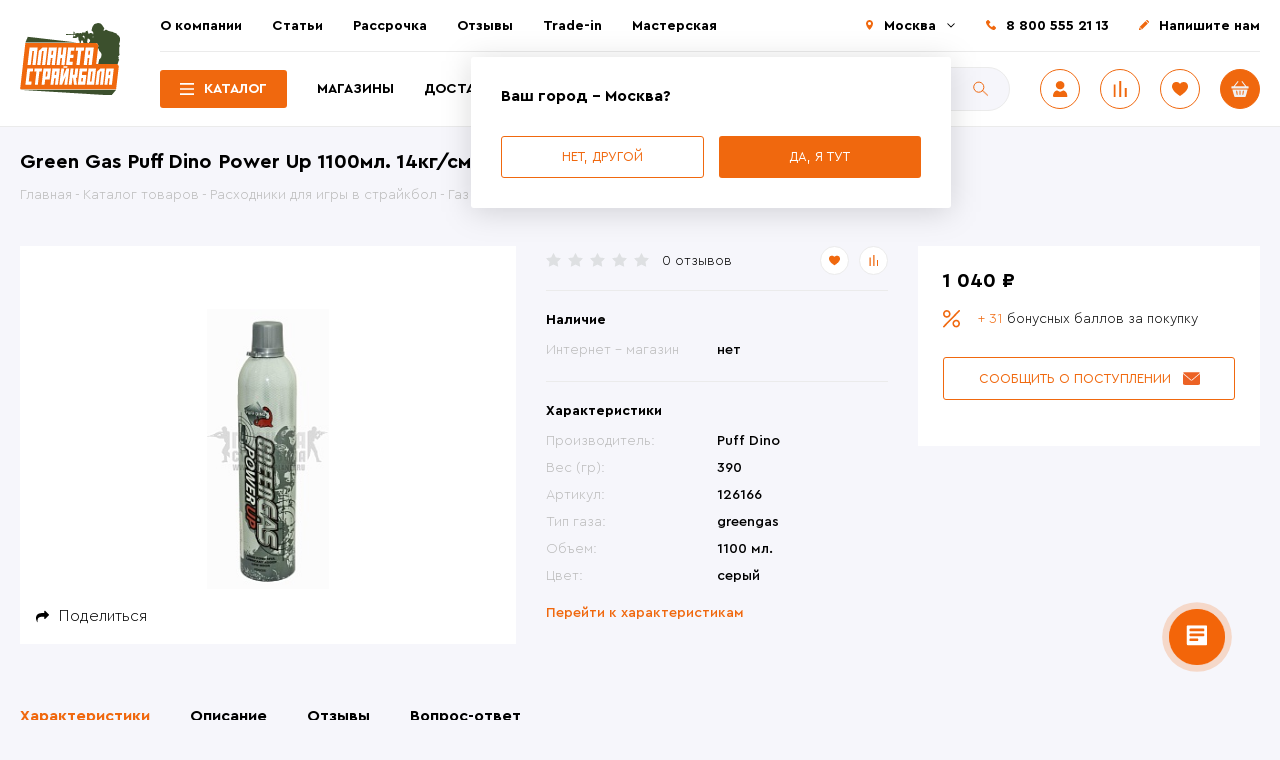

--- FILE ---
content_type: text/html; charset=UTF-8
request_url: https://strikeplanet.ru/catalog/raskhodniki/gaz-smazki-remkomplekty/green-gas/puff-dino-gringaz-power-up-1100ml-14kgcm2/
body_size: 24925
content:
<!DOCTYPE html><html lang="ru"><head><meta http-equiv="X-UA-Compatible" content="IE=edge"/><meta name="viewport" content="width=device-width, user-scalable=no, initial-scale=1"/><meta name="yandex-verification" content="05cce9b7f4cc4a4d"/><link rel="shortcut icon" type="image/x-icon" href="/favicon.ico"/><title>Купить Газ Puff Dino greengas объемом 1100 мл. - StrikePlanet.ru</title><!-- Для виджетов вк --><!-- Put this script tag to the <head> of your page --><!-- Put this script tag to the <head> of your page --><script data-skip-moving="true">var t = window; t.dataLayer = t.dataLayer || []; t.conversionpro_config = t.conversionpro_config || {'ready_ym':'Y','metrika_id':'12268189','ready_ga':'Y','analytics_id':'UA-29167244-1','ready_rt':'N',
'container_name':'dataLayer','base_currency':'RUB'};</script><meta http-equiv="Content-Type" content="text/html; charset=UTF-8" /><meta name="robots" content="index, follow" /><meta name="keywords" content="Green Gas Puff Dino Power Up 1100мл. 14кг/см2 " /><meta name="description" content="Газ Puff Dino greengas объемом 1100 мл. купить с доставкой по России, Казахстану ☛ Лучшая цена ✔
«Планета страйкбола» | &amp;gt;10'000 довольных клиентов! ➤ Заходите!" /><script data-skip-moving="true">(function(w, d, n) {var cl = "bx-core";var ht = d.documentElement;var htc = ht ? ht.className : undefined;if (htc === undefined || htc.indexOf(cl) !== -1){return;}var ua = n.userAgent;if (/(iPad;)|(iPhone;)/i.test(ua)){cl += " bx-ios";}else if (/Windows/i.test(ua)){cl += ' bx-win';}else if (/Macintosh/i.test(ua)){cl += " bx-mac";}else if (/Linux/i.test(ua) && !/Android/i.test(ua)){cl += " bx-linux";}else if (/Android/i.test(ua)){cl += " bx-android";}cl += (/(ipad|iphone|android|mobile|touch)/i.test(ua) ? " bx-touch" : " bx-no-touch");cl += w.devicePixelRatio && w.devicePixelRatio >= 2? " bx-retina": " bx-no-retina";if (/AppleWebKit/.test(ua)){cl += " bx-chrome";}else if (/Opera/.test(ua)){cl += " bx-opera";}else if (/Firefox/.test(ua)){cl += " bx-firefox";}ht.className = htc ? htc + " " + cl : cl;})(window, document, navigator);</script><link href="/bitrix/js/ui/design-tokens/dist/ui.design-tokens.css?172067722726358" type="text/css" rel="stylesheet"/><link href="/bitrix/js/ui/fonts/opensans/ui.font.opensans.css?16671891622555" type="text/css" rel="stylesheet"/><link href="/bitrix/js/main/popup/dist/main.popup.bundle.css?175074999031694" type="text/css" rel="stylesheet"/><link href="/local/templates/28102020/components/bitrix/catalog.product.subscribe/subscribe/style.css?16038799911816" type="text/css" rel="stylesheet"/><link href="/local/templates/28102020/css/main.css?1759130413240715" type="text/css" rel="stylesheet" data-template-style="true"/><link href="/local/templates/28102020/css/p-style.css?17591304133355" type="text/css" rel="stylesheet" data-template-style="true"/><link href="/bitrix/panel/main/popup.css?167445226222696" type="text/css" rel="stylesheet" data-template-style="true"/><style>[v-cloak] {
display: none;
}</style></head><body class="inner catalog loading page-catalog_raskhodniki_gaz_smazki_remkomplekty_green_gas_puff_dino_gringaz_power_up_1100ml_14kgcm2 detail-page"><div id="app" v-cloak=""><div class="notificator"><div class="wrapper"><div class="notificator__text"></div></div></div> <div class="back_button hidden" @click="scrollToBack" v-cloak></div><header class="head"><div class="wrapper"><div class="head__content"><div class="header-left"><div class="logo"> <a class="logo__link" href="/"> <img src="/local/templates/28102020/img/logo.svg" alt="Купить Газ Puff Dino greengas объемом 1100 мл. - StrikePlanet.ru"/> </a></div></div><div class="header-right"><div class="header-top"><div class="wrapper"><div class="header-top__content"><nav class="main-menu"> <ul class="main-menu__list"> <li class="main-menu__item"><a href="/about/" class="main-menu__link">О компании</a></li> <li class="main-menu__item"><a href="/stati/" class="main-menu__link">Статьи</a></li> <li class="main-menu__item"><a href="/stati/internet-magazin-planeta-straykbola/rassrochka-v-planete-straykbola/" class="main-menu__link">Рассрочка</a></li> <li class="main-menu__item"><a target="_blank" href="https://vk.com/topic-33561338_28790021" class="main-menu__link">Отзывы</a></li> <li class="main-menu__item"><a href="/stati/o-roznichnykh-magazinakh-planety-straykbola/trade_in_v_strikeplanet/" class="main-menu__link">Trade-in</a></li> <li class="main-menu__item"><a href="/workshop/" class="main-menu__link">Мастерская</a></li> </ul></nav><div class="header-contacts"><div class="header-contacts__list"><div class="header-contacts__item header-contacts__item--city"><a class="city-select" href="javascript:;" title="Выбрать другой город">Москва</a><div class="city-change"><div class="city-change__top"><div class="city-change__title">Выберите или найдите свой город</div><div class="city-change__search"><form class="search-form" action="/catalog/" @submit="getLocationForm"><div class="search-input"><input class="search-input__control" name="q" type="text" placeholder="Поиск" autocomplete="off" @keyup="getLocation"/><input class="search-input__btn" type="submit" value="Поиск"/></div><div class="city-chenge-wrap"><ul class="ul-locations-list"><li v-for="(item, index) in arLocations" @click="setLocation(item.ID)">{{item.NAME}}({{item.REGION_SHORT_NAME}})</li></ul></div></form></div><ul class="city-change__list"><li class="city-change__item"><a class="city-change__link" @click="setLocation(1885)" href="javascript:;">Казань</a></li><li class="city-change__item"><a class="city-change__link" @click="setLocation(108)" href="javascript:;">Москва</a></li><li class="city-change__item"><a class="city-change__link" @click="setLocation(2158)" href="javascript:;">Самара</a></li><li class="city-change__item"><a class="city-change__link" @click="setLocation(2503)" href="javascript:;">Тюмень</a></li><li class="city-change__item"><a class="city-change__link" @click="setLocation(2342)" href="javascript:;">Уфа</a></li><li class="city-change__item"><a class="city-change__link" @click="setLocation(2681)" href="javascript:;">Челябинск</a></li></ul></div><div class="city-change__bottom"> <div class="alert">Если вы не нашли свой город - у нас есть</div> <div class="city-change__buttons"> <a class="btn" href="/delivery/">Доставка по России</a> <a class="btn" href="/delivery/?cityId=412">Доставка по Казахстану</a> <a class="btn" href="/delivery/?cityId=226">Доставка по Беларуси</a> <a class="btn" href="/delivery/?cityId=73725">Доставка по Киргизии</a> </div></div></div> <div class="city-question active"> <div class="city-change__bottom"> <div class="city-change__title">Ваш город - Москва?</div> <div class="city-change__buttons"> <a class="btn btn--bordered" id="another-city" href="javascript:;" @click="setCityQuestion('no')">Нет, другой</a> <a class="btn active" href="javascript:;" @click="setCityQuestion('yes')">Да, я тут</a> </div> </div> </div> </div><div class="header-contacts__item tel"><a href="tel:88005552113" class="tel">8 800 555 21 13</a></div><div class="header-contacts__item"><a class="contacts-us fancybox" href="#popupFeedback">Напишите нам</a></div></div></div></div></div></div><div class="header-bottom"><div class="wrapper"><div class="header-bottom__content"><div class="pages-menu"> <ul class="pages-menu__list"> <li class="pages-menu__item pages-menu__item-catalog active"><a href="/catalog/" class="pages-menu__link">Каталог</a></li> <li class="pages-menu__item "><a href="/contacts/" class="pages-menu__link">Магазины</a></li> <li class="pages-menu__item "><a href="/delivery/" class="pages-menu__link">Доставка</a></li> <li class="pages-menu__item "><a href="/contacts/" class="pages-menu__link">Контакты</a></li> </ul></div><div class="header-search"><div id="title-search"> <form class="search-form" action="/catalog/"> <div class="search-input"> <input id="title-search-input" class="search-input__control" type="text" name="q" value="" autocomplete="off" placeholder="Поиск"/> <input name="s" type="submit" class="search-input__btn" value="Поиск" /> </div> </form></div></div><div class="header-buttons"><div class="header-buttons__list"><div class="header-buttons__item header-user "><a class="user fancybox" href="#popupAuth" title="Авторизоваться"><img src="/local/templates/28102020/img/user.svg"/></a></div> <div class="header-buttons__item"> <a class="compare compare--counter" href="/catalog/compare/" :data-count="comparesCount" title="Сравнение"><img src="/local/templates/28102020/img/compare.svg"/></a> </div><div class="header-buttons__item"><a class="fav favorites--counter" href="/personal/favorites/" data-count="0" title="Избранные товары"><img src="/local/templates/28102020/img/fav.svg"/></a></div><div id="cartSmall" class="header-buttons__item header-cart"> <a class="cart cart--counter" href="/cart/" data-count="0" title="Перейти в корзину"><img src="/local/templates/28102020/img/basket.svg"/></a> </div></div></div><div class="burger"><span></span></div></div></div></div></div></div><div class="header-search header-search-mob"><div id="title-search"> <form class="search-form" action="/catalog/"> <div class="search-input"> <input id="title-search-input" class="search-input__control" type="text" name="q" value="" autocomplete="off" placeholder="Поиск"/> <input name="s" type="submit" class="search-input__btn" value="Поиск" /> </div> </form></div></div></div><div class="catalog-menu catalog-menu-2"> <ul class="catalog-menu__list"> <li class="catalog-menu__item"> <a href="/catalog/sales/" class="catalog-menu__link">Скидки, распродажи</a> </li> <li class="catalog-menu__item"> <a href="/catalog/new/" class="catalog-menu__link">Последние поступления</a> </li> <li class="catalog-menu__item"> <a href="/catalog/hot-offers/" class="catalog-menu__link">Горячие предложения</a> </li> <li class="catalog-menu__item has-submenu"> <a class="catalog-menu__link" href="/catalog/straykbolnoe-oruzhie/">Страйкбольное оружие</a> <div class="catalog-submenu-2"> <div class="catalog-submenu-2__col"> <ul class="catalog-submenu-2__list"> <li> <a href="/catalog/straykbolnoe-oruzhie/straykbolnye-avtomaty/" class="">Страйкбольные автоматы</a> <ul class="catalog-sub-submenu-2"> <li> <a href="/catalog/straykbolnoe-oruzhie/straykbolnye-avtomaty/avtomaty-ak/" class="">Автоматы АК-серии</a> </li> <li> <a href="/catalog/straykbolnoe-oruzhie/straykbolnye-avtomaty/avtomaty-m-serii/" class="">Автоматы М-серии</a> </li> <li> <a href="/catalog/straykbolnoe-oruzhie/straykbolnye-avtomaty/avtomaty-g-serii/" class="">Автоматы G-серии</a> </li> <li> <a href="/catalog/straykbolnoe-oruzhie/straykbolnye-avtomaty/pistolety-pulemety/" class="">Пистолеты-пулеметы</a> </li> <li> <a href="/catalog/straykbolnoe-oruzhie/straykbolnye-avtomaty/as-val-vss-vintorez-i-drugie/" class="">АС ВАЛ, ВСС Винторез и другие</a> </li> <li> <a href="/catalog/straykbolnoe-oruzhie/straykbolnye-avtomaty/avtomaty-prochikh-modeley/" class="">Автоматы прочих моделей</a> </li> </ul></li> <li> <a href="/catalog/straykbolnoe-oruzhie/vintovki/" class="">Винтовки</a> </li> <li> <a href="/catalog/straykbolnoe-oruzhie/pulemety/" class="">Пулеметы</a> </li> <li> <a href="/catalog/straykbolnoe-oruzhie/droboviki/" class="">Дробовики</a> </li> <li> <a href="/catalog/straykbolnoe-oruzhie/granatomety-zaryady-k-nim/" class="">Гранатометы</a> </li> <li> <a href="/catalog/straykbolnoe-oruzhie/pistolety/" class="">Пистолеты</a> <ul class="catalog-sub-submenu-2"> <li> <a href="/catalog/straykbolnoe-oruzhie/pistolety/glock/" class="">Glock</a> </li> <li> <a href="/catalog/straykbolnoe-oruzhie/pistolety/colt/" class="">Colt</a> </li> <li> <a href="/catalog/straykbolnoe-oruzhie/pistolety/beretta/" class="">Beretta</a> </li> <li> <a href="/catalog/straykbolnoe-oruzhie/pistolety/sig-sauer/" class="">Sig Sauer</a> </li> <li> <a href="/catalog/straykbolnoe-oruzhie/pistolety/pistolet-makarova-pm/" class="">Пистолет Макарова (ПМ)</a> </li> <li> <a href="/catalog/straykbolnoe-oruzhie/pistolety/pistolet-yarygina/" class="">Пистолет Ярыгина (Грач)</a> </li> <li> <a href="/catalog/straykbolnoe-oruzhie/pistolety/tulskiy-tokareva-tt/" class="">Тульский Токарева (ТТ)</a> </li> <li> <a href="/catalog/straykbolnoe-oruzhie/pistolety/pistolet-stechkina/" class="">Автоматический пистолет Стечкина (АПС)</a> </li> <li> <a href="/catalog/straykbolnoe-oruzhie/pistolety/drugie-modeli-pistoletov/" class="">Другие модели</a> </li> <li> <a href="/catalog/straykbolnoe-oruzhie/pistolety/esk_zbrojovka_cz/" class="">Česká zbrojovka (CZ)</a> </li> <li> <a href="/catalog/straykbolnoe-oruzhie/pistolety/revolvery/" class="">Револьверы</a> </li> </ul></li></ul></li> <li class="catalog-menu__item has-submenu"> <a class="catalog-menu__link active" href="/catalog/raskhodniki/">Расходники</a> <div class="catalog-submenu-2"> <div class="catalog-submenu-2__col"> <ul class="catalog-submenu-2__list"> <li> <a href="/catalog/raskhodniki/straykbolnye-shary/" class="">Шары</a> </li> <li> <a href="/catalog/raskhodniki/pirotekhnika-dlya-straykbola/" class="">Пиротехника</a> <ul class="catalog-sub-submenu-2"> <li> <a href="/catalog/raskhodniki/pirotekhnika-dlya-straykbola/ruchnye-granaty/" class="">Ручные гранаты</a> </li> <li> <a href="/catalog/raskhodniki/pirotekhnika-dlya-straykbola/vystrely-k-granatometam-i-minometam/" class="">Выстрелы к гранатометам и минометам</a> </li> <li> <a href="/catalog/raskhodniki/pirotekhnika-dlya-straykbola/dymovye-shashki/" class="">Дымовые шашки</a> </li> <li> <a href="/catalog/raskhodniki/pirotekhnika-dlya-straykbola/miny/" class="">Мины</a> </li> <li> <a href="/catalog/raskhodniki/pirotekhnika-dlya-straykbola/signalnye-sredstva/" class="">Сигнальные средства</a> </li> </ul></li> <li> <a href="/catalog/raskhodniki/gaz-smazki-remkomplekty/" class=" active">Газ</a> <ul class="catalog-sub-submenu-2"> <li> <a href="/catalog/raskhodniki/gaz-smazki-remkomplekty/co2/" class="">CO2</a> </li> <li> <a href="/catalog/raskhodniki/gaz-smazki-remkomplekty/green-gas/" class=" active">Green gas</a> </li> <li> <a href="/catalog/raskhodniki/gaz-smazki-remkomplekty/adaptery/" class="">Газовые адаптеры</a> </li> </ul></li> <li> <a href="/catalog/raskhodniki/smazki-maslo/" class="">Смазки, масло</a> </li> </ul></div></div></li> <li class="catalog-menu__item has-submenu"> <a class="catalog-menu__link" href="/catalog/akkumulyatory-zaryadnye-ustroystva/">Аккумуляторы и ЗУ</a> <div class="catalog-submenu-2"> <div class="catalog-submenu-2__col"> <ul class="catalog-submenu-2__list"> <li> <a href="/catalog/akkumulyatory-zaryadnye-ustroystva/akkumulyatory/" class="">Аккумуляторы</a> <ul class="catalog-sub-submenu-2"> <li> <a href="/catalog/akkumulyatory-zaryadnye-ustroystva/akkumulyatory/akb/" class="">акб</a> </li> </ul></li> <li> <a href="/catalog/akkumulyatory-zaryadnye-ustroystva/zaryadnye-ustroystva/" class="">Зарядные устройства</a> </li> <li> <a href="/catalog/akkumulyatory-zaryadnye-ustroystva/perekhodniki-kontaktnye-gruppy/" class="">Переходники, контактные группы</a> </li> <li> <a href="/catalog/akkumulyatory-zaryadnye-ustroystva/aksessuary/" class="">Аксессуары для аккумуляторов и ЗУ</a> </li> </ul></div></div></li> <li class="catalog-menu__item has-submenu"> <a class="catalog-menu__link" href="/catalog/magaziny/">Магазины</a> <div class="catalog-submenu-2"> <div class="catalog-submenu-2__col"> <ul class="catalog-submenu-2__list"> <li> <a href="/catalog/magaziny/mekhanicheskie-magaziny/" class="">Механические магазины</a> </li> <li> <a href="/catalog/magaziny/bunkernye-magaziny/" class="">Бункерные магазины</a> </li> <li> <a href="/catalog/magaziny/magaziny-dlya-pistoletov/" class="">Магазины для пистолетов</a> </li> <li> <a href="/catalog/magaziny/loaderi/" class="">Лоадеры</a> </li> <li> <a href="/catalog/magaziny/derzhateli-magazinov-sparki-magpuly/" class="">Аксессуары для магазинов</a> </li> <li> <a href="/catalog/magaziny/gazovye-magaziny/" class="">Газовые магазины</a> </li> </ul></div></div></li> <li class="catalog-menu__item has-submenu"> <a class="catalog-menu__link" href="/catalog/b-u-tovary/">Б/У товары</a> <div class="catalog-submenu-2"> <div class="catalog-submenu-2__col"> <ul class="catalog-submenu-2__list"> <li> <a href="/catalog/b-u-tovary/straykbolnoe-oruzhie-b-u/" class="">Страйкбольное оружие б/у</a> </li> <li> <a href="/catalog/b-u-tovary/snaryazhenie_b_u/" class="">Снаряжение б/у</a> <ul class="catalog-sub-submenu-2"> <li> <a href="/catalog/b-u-tovary/snaryazhenie_b_u/razgruzochnye_sistemy_b_u/" class="">Разгрузочные системы б\у</a> </li> <li> <a href="/catalog/b-u-tovary/snaryazhenie_b_u/podsumki_b_u/" class="">Подсумки б\у</a> </li> <li> <a href="/catalog/b-u-tovary/snaryazhenie_b_u/golovnye_ubory_b_u/" class="">Головные уборы б/у</a> </li> <li> <a href="/catalog/b-u-tovary/snaryazhenie_b_u/ochki_b_u/" class="">Очки б/у</a> </li> <li> <a href="/catalog/b-u-tovary/snaryazhenie_b_u/maski_b_u/" class="">Маски б/у</a> </li> <li> <a href="/catalog/b-u-tovary/snaryazhenie_b_u/ryukzaki_b_u/" class="">Рюкзаки б/у</a> </li> <li> <a href="/catalog/b-u-tovary/snaryazhenie_b_u/kobury_b_u/" class="">Кобуры б/у</a> </li> <li> <a href="/catalog/b-u-tovary/snaryazhenie_b_u/nakolenniki_i_nalokotniki_b_u/" class="">Наколенники и налокотники б/у</a> </li> <li> <a href="/catalog/b-u-tovary/snaryazhenie_b_u/snaryazhenie-b-u/" class="">Другое снаряжение б\у</a> </li> </ul></li> <li> <a href="/catalog/b-u-tovary/vneshnie-obvesy-b-u/" class="">Внешние обвесы б\у</a> </li> <li> <a href="/catalog/b-u-tovary/komplektuyushchie-korpusa-b-u/" class="">Комплектующие корпуса б/у</a> </li> <li> <a href="/catalog/b-u-tovary/vnutrennie-chasti-b-u/" class="">Внутренние части б/у</a> </li> <li> <a href="/catalog/b-u-tovary/magaziny-b-u/" class="">Магазины б/у</a> </li> <li> <a href="/catalog/b-u-tovary/akkumulyatory-b-u/" class="">Аккумуляторы и ЗУ б/у</a> </li> <li> <a href="/catalog/b-u-tovary/radiosvyaz_b_u/" class="">Радиосвязь б/у</a> </li> <li> <a href="/catalog/b-u-tovary/prochie-tovary-b-u/" class="">Прочие товары б/у</a> </li> <li> <a href="/catalog/b-u-tovary/nashivki_shevrony_b_u/" class="">Нашивки / шевроны б/у</a> </li> <li> <a href="/catalog/b-u-tovary/novye_tovary_b_u/" class="">Новые товары б/у</a> </li> </ul></div></div></li> <li class="catalog-menu__item has-submenu"> <a class="catalog-menu__link" href="/catalog/vneshnie-obvesy/">Внешние обвесы</a> <div class="catalog-submenu-2"> <div class="catalog-submenu-2__col"> <ul class="catalog-submenu-2__list"> <li> <a href="/catalog/vneshnie-obvesy/antabki/" class="">Антабки</a> </li> <li> <a href="/catalog/vneshnie-obvesy/glushiteli/" class="">Глушители и трассерные насадки</a> </li> <li> <a href="/catalog/vneshnie-obvesy/dtk-plamegasiteli/" class="">ДТК, пламегасители</a> </li> <li> <a href="/catalog/vneshnie-obvesy/teplovizionnye_pritsely_pritsely_i_monokulyary/" class="">Тепловизионные прицелы и монокуляры</a> </li> <li> <a href="/catalog/vneshnie-obvesy/kollimatornye-pritsely-aksessuary-k-nim/" class="">Коллиматорные прицелы, аксессуары к ним</a> </li> <li> <a href="/catalog/vneshnie-obvesy/komplektuyushchie-korpusa/" class="">Комплектующие корпуса</a> <ul class="catalog-sub-submenu-2"> <li> <a href="/catalog/vneshnie-obvesy/komplektuyushchie-korpusa/pereklyuchateli-rezhimov-ognya/" class="">Переключатели режимов огня</a> </li> <li> <a href="/catalog/vneshnie-obvesy/komplektuyushchie-korpusa/spuskovye-kryuchki/" class="">Спусковые крючки</a> </li> <li> <a href="/catalog/vneshnie-obvesy/komplektuyushchie-korpusa/shplinty-piny/" class="">Шплинты/пины</a> </li> <li> <a href="/catalog/vneshnie-obvesy/komplektuyushchie-korpusa/drugie-komplektuushie/" class="">Другое</a> </li> </ul></li> <li> <a href="/catalog/vneshnie-obvesy/krepleniya-montazhnye-elementy/" class="">Крепления, монтажные элементы</a> </li> <li> <a href="/catalog/vneshnie-obvesy/lazernye-tseleukazateli-ltsu/" class="">Лазерные целеуказатели (ЛЦУ)</a> </li> <li> <a href="/catalog/vneshnie-obvesy/magnifery/" class="">Магниферы</a> </li> <li> <a href="/catalog/vneshnie-obvesy/mushki-pritselnye-prisposobleniya/" class="">Мушки, прицельные приспособления</a> </li> <li> <a href="/catalog/vneshnie-obvesy/opticheskie-pritsely/" class="">Оптические прицелы</a> </li> <li> <a href="/catalog/vneshnie-obvesy/perekhodniki/" class="">Переходники</a> </li> <li> <a href="/catalog/vneshnie-obvesy/planki/" class="">Планки</a> </li> <li> <a href="/catalog/vneshnie-obvesy/priklady/" class="">Приклады</a> </li> <li> <a href="/catalog/vneshnie-obvesy/rukoyatki-na-tseve/" class="">Рукоятки на цевье</a> </li> <li> <a href="/catalog/vneshnie-obvesy/rukoyatki-pistoletnye/" class="">Рукоятки пистолетные</a> </li> <li> <a href="/catalog/vneshnie-obvesy/soshki/" class="">Сошки</a> </li> <li> <a href="/catalog/vneshnie-obvesy/fonari-aksessuary-k-nim/" class="">Фонари, аксессуары к ним</a> </li> <li> <a href="/catalog/vneshnie-obvesy/tsevya/" class="">Цевья</a> </li> <li> <a href="/catalog/vneshnie-obvesy/drugie-obvesy/" class="">Другие обвесы</a> </li> </ul></div></div></li> <li class="catalog-menu__item has-submenu"> <a class="catalog-menu__link" href="/catalog/zapchasti-detali/">Внутренние части</a> <div class="catalog-submenu-2"> <div class="catalog-submenu-2__col"> <ul class="catalog-submenu-2__list"> <li> <a href="/catalog/zapchasti-detali/antirevers-otsekatel/" class="">Антиреверс, отсекатель</a> </li> <li> <a href="/catalog/zapchasti-detali/vnutrennie-stvoliki/" class="">Внутренние стволики</a> </li> <li> <a href="/catalog/zapchasti-detali/vtulki-shayby-vinty/" class="">Втулки, шайбы, винты</a> </li> <li> <a href="/catalog/zapchasti-detali/girboksy/" class="">Гирбоксы</a> </li> <li> <a href="/catalog/zapchasti-detali/kamery-hop-up/" class="">Камеры хоп ап (hop up)</a> </li> <li> <a href="/catalog/zapchasti-detali/motory/" class="">Моторы</a> </li> <li> <a href="/catalog/zapchasti-detali/nabory-dlya-tyuninga/" class="">Наборы для тюнинга</a> </li> <li> <a href="/catalog/zapchasti-detali/nabory-pruzhin-girboksa/" class="">Наборы пружин гирбокса</a> </li> <li> <a href="/catalog/zapchasti-detali/napravlyayushchie-pruzhin/" class="">Направляющие пружин</a> </li> <li> <a href="/catalog/zapchasti-detali/nozly/" class="">Нозлы</a> </li> <li> <a href="/catalog/zapchasti-detali/vvd/" class="">ВВД</a> </li> <li> <a href="/catalog/zapchasti-detali/porshni-golovy/" class="">Поршни, головы</a> </li> <li> <a href="/catalog/zapchasti-detali/provodka-termousadka/" class="">Проводка, термоусадка</a> </li> <li> <a href="/catalog/zapchasti-detali/pruzhiny/" class="">Пружины</a> </li> <li> <a href="/catalog/zapchasti-detali/rezinki-hop-up/" class="">Резинки хоп ап (hop up)</a> </li> <li> <a href="/catalog/zapchasti-detali/selektornye-planki/" class="">Селекторные планки</a> </li> <li> <a href="/catalog/zapchasti-detali/tappet-planki/" class="">Таппет планки</a> </li> <li> <a href="/catalog/zapchasti-detali/tsilindry-golovy/" class="">Цилиндры, головы</a> </li> <li> <a href="/catalog/zapchasti-detali/shesterni/" class="">Шестерни</a> </li> <li> <a href="/catalog/zapchasti-detali/elektronnye-klyuchi/" class="">Электронные ключи</a> </li> <li> <a href="/catalog/zapchasti-detali/zapchasti-dlya-magazinov/" class="">Запчасти для магазинов</a> </li> <li> <a href="/catalog/zapchasti-detali/zapchasti-dlya-pistoletov/" class="">Запчасти для пистолетов</a> </li> <li> <a href="/catalog/zapchasti-detali/drugie-zapchasti/" class="">Другие запчасти</a> </li> </ul></div></div></li> <li class="catalog-menu__item has-submenu"> <a class="catalog-menu__link" href="/catalog/zashchita-ammunitsiya/">Снаряжение</a> <div class="catalog-submenu-2"> <div class="catalog-submenu-2__col"> <ul class="catalog-submenu-2__list"> <li> <a href="/catalog/zashchita-ammunitsiya/golovnye-ubory/" class="">Головные уборы</a> <ul class="catalog-sub-submenu-2"> <li> <a href="/catalog/zashchita-ammunitsiya/golovnye-ubory/arafatki-sharfy/" class="">Арафатки, шарфы</a> </li> <li> <a href="/catalog/zashchita-ammunitsiya/golovnye-ubory/aksessuary-dlya-shlemov/" class="">Аксессуары для шлемов</a> </li> <li> <a href="/catalog/zashchita-ammunitsiya/golovnye-ubory/balaklavy-bandany/" class="">Балаклавы, банданы</a> </li> <li> <a href="/catalog/zashchita-ammunitsiya/golovnye-ubory/beskozyrki/" class="">Бескозырки</a> </li> <li> <a href="/catalog/zashchita-ammunitsiya/golovnye-ubory/kepki/" class="">Кепки, бейсболки</a> </li> <li> <a href="/catalog/zashchita-ammunitsiya/golovnye-ubory/panamy/" class="">Панамы</a> </li> <li> <a href="/catalog/zashchita-ammunitsiya/golovnye-ubory/chekhly-na-kaski/" class="">Чехлы на шлем, каску</a> </li> <li> <a href="/catalog/zashchita-ammunitsiya/golovnye-ubory/shapki/" class="">Шапки</a> </li> <li> <a href="/catalog/zashchita-ammunitsiya/golovnye-ubory/shlema-kaski/" class="">Шлема, каски</a> </li> </ul></li> <li> <a href="/catalog/zashchita-ammunitsiya/karabiny-krepleniya/" class="">Карабины, крепления</a> </li> <li> <a href="/catalog/zashchita-ammunitsiya/kobury-nabedrennye-platformy/" class="">Кобуры, набедренные платформы</a> </li> <li> <a href="/catalog/zashchita-ammunitsiya/kompasy/" class="">Компасы</a> </li> <li> <a href="/catalog/zashchita-ammunitsiya/meditsina/" class="">Медицина</a> </li> <li> <a href="/catalog/zashchita-ammunitsiya/krema-kamuflyazhnye/" class="">Крема камуфляжные</a> </li> <li> <a href="/catalog/zashchita-ammunitsiya/aktivnye-naushniki_1/" class="">Активные наушники</a> </li> <li> <a href="/catalog/zashchita-ammunitsiya/maski-zashchitnye/" class="">Маски</a> </li> <li> <a href="/catalog/zashchita-ammunitsiya/maskirovochnye-lenty/" class="">Маскировочные ленты</a> </li> <li> <a href="/catalog/zashchita-ammunitsiya/maskirovochnye-sharfy/" class="">Маскировочные шарфы</a> </li> <li> <a href="/catalog/zashchita-ammunitsiya/nakolenniki-nalokotniki/" class="">Наколенники, налокотники</a> </li> <li> <a href="/catalog/zashchita-ammunitsiya/ochki-zashchitnye/" class="">Очки</a> </li> <li> <a href="/catalog/zashchita-ammunitsiya/parakord-shnury/" class="">Паракорд, шнуры</a> </li> <li> <a href="/catalog/zashchita-ammunitsiya/perenosnye-sidenya/" class="">Переносные сиденья</a> </li> <li> <a href="/catalog/zashchita-ammunitsiya/takticheskie-perchatki/" class="">Перчатки</a> </li> <li> <a href="/catalog/zashchita-ammunitsiya/pitevye-sistemy-flyagi/" class="">Питьевые системы, фляги</a> </li> <li> <a href="/catalog/zashchita-ammunitsiya/podsumki/" class="">Подсумки</a> </li> <li> <a href="/catalog/zashchita-ammunitsiya/poyasnye-remni/" class="">Поясные ремни</a> </li> <li> <a href="/catalog/zashchita-ammunitsiya/razgruzki/" class="">Разгрузки</a> </li> <li> <a href="/catalog/zashchita-ammunitsiya/varbelty/" class="">Варбелты</a> </li> <li> <a href="/catalog/zashchita-ammunitsiya/remni-dlya-oruzhiya/" class="">Ремни для оружия</a> </li> <li> <a href="/catalog/zashchita-ammunitsiya/ryukzaki-sumki/" class="">Рюкзаки, сумки</a> </li> <li> <a href="/catalog/zashchita-ammunitsiya/bronezashchita/" class="">Бронезащита</a> </li> <li> <a href="/catalog/zashchita-ammunitsiya/chekhly-oruzheynye/" class="">Чехлы оружейные</a> </li> <li> <a href="/catalog/zashchita-ammunitsiya/shevrony/" class="">Шевроны нашивки</a> </li> <li> <a href="/catalog/zashchita-ammunitsiya/binokli/" class="">Бинокли</a> </li> <li> <a href="/catalog/zashchita-ammunitsiya/drugie-tovary/" class="">Другие товары</a> </li> </ul></div></div></li> <li class="catalog-menu__item has-submenu"> <a class="catalog-menu__link" href="/catalog/nozhi-multituly/">Ножи, мультитулы</a> <div class="catalog-submenu-2"> <div class="catalog-submenu-2__col"> <ul class="catalog-submenu-2__list"> <li> <a href="/catalog/nozhi-multituly/nozhi/" class="">Туристические ножи</a> </li> <li> <a href="/catalog/nozhi-multituly/trenirovochnye-nozhi/" class="">Тренировочные ножи</a> </li> <li> <a href="/catalog/nozhi-multituly/metatelnye-nozhi/" class="">Метательные ножи</a> </li> <li> <a href="/catalog/nozhi-multituly/multituly/" class="">Мультитулы</a> </li> </ul></div></div></li> <li class="catalog-menu__item has-submenu"> <a class="catalog-menu__link" href="/catalog/radiosvyaz/">Радиосвязь</a> <div class="catalog-submenu-2"> <div class="catalog-submenu-2__col"> <ul class="catalog-submenu-2__list"> <li> <a href="/catalog/radiosvyaz/perenosnye-radiostantsii/" class="">Переносные радиостанции</a> </li> <li> <a href="/catalog/radiosvyaz/aksessuary_1/" class="">Аксессуары</a> </li> </ul></div></div></li> <li class="catalog-menu__item has-submenu"> <a class="catalog-menu__link" href="/catalog/nuzhnye-tovary/">Нужные товары</a> <div class="catalog-submenu-2"> <div class="catalog-submenu-2__col"> <ul class="catalog-submenu-2__list"> <li> <a href="/catalog/nuzhnye-tovary/khronografy/" class="">Хронографы</a> </li> <li> <a href="/catalog/nuzhnye-tovary/misheni/" class="">Мишени</a> </li> <li> <a href="/catalog/nuzhnye-tovary/suveniri/" class="">Сувениры</a> </li> <li> <a href="/catalog/nuzhnye-tovary/podstavki_pod_oruzhie/" class="">Подставки под оружие</a> </li> <li> <a href="/catalog/nuzhnye-tovary/granaty-kartridzhi/" class="">Аксессуары для гранатометов</a> </li> <li> <a href="/catalog/nuzhnye-tovary/drugie-tovary_1/" class="">Другие товары..</a> </li> <li> <a href="/catalog/nuzhnye-tovary/remkomplekty-nabory-dlya-chistki/" class="">Ремкомплекты, наборы для чистки..</a> </li> </ul></div></div></li> <li class="catalog-menu__item"> <a href="/catalog/utsenennye-tovary/" class="catalog-menu__link">Уцененные товары</a> </li> <li class="catalog-menu__item has-submenu"> <a class="catalog-menu__link" href="/catalog/pnevmatika-4-5mm/">Пневматика 4,5мм</a> <div class="catalog-submenu-2"> <div class="catalog-submenu-2__col"> <ul class="catalog-submenu-2__list"> <li> <a href="/catalog/pnevmatika-4-5mm/pistolety_1/" class="">Пистолеты 4,5мм</a> </li> <li> <a href="/catalog/pnevmatika-4-5mm/magaziny-dlya-pnevmaticheskikh-pistoletov/" class="">Магазины 4.5мм</a> </li> <li> <a href="/catalog/pnevmatika-4-5mm/shary-4-5-mm/" class="">Шары и пули 4,5 мм</a> </li> </ul></div></div></li> </ul> </div></header><div class="mobile-menu"><div class="mobile-menu__top"><div class="logo"> <a class="logo__link" href="/"> <img src="/local/templates/28102020/img/logo.svg" alt="Купить Газ Puff Dino greengas объемом 1100 мл. - StrikePlanet.ru"/> </a></div><div class="header-contacts"><div class="header-contacts__list"><div class="header-contacts__item header-contacts__item--city"><a class="city-select" href="javascript:;">Москва</a><div class="city-change"><div class="city-change__top"><div class="city-change__title">Выберите или найдите свой город</div><div class="city-change__search"><form class="search-form" action="/catalog/" @submit="getLocationForm"><div class="search-input"><input class="search-input__control" name="q" type="text" placeholder="Поиск" autocomplete="off" @keyup="getLocation"/><input class="search-input__btn" type="submit" value="Поиск"/></div><div class="city-chenge-wrap"><ul class="ul-locations-list"><li v-for="(item, index) in arLocations" @click="setLocation(item.ID)">{{item.NAME}}({{item.REGION_SHORT_NAME}})</li></ul></div></form></div><ul class="city-change__list"><li class="city-change__item"><a class="city-change__link" @click="setLocation(1885)" href="javascript:;">Казань</a></li><li class="city-change__item"><a class="city-change__link" @click="setLocation(108)" href="javascript:;">Москва</a></li><li class="city-change__item"><a class="city-change__link" @click="setLocation(2158)" href="javascript:;">Самара</a></li><li class="city-change__item"><a class="city-change__link" @click="setLocation(2503)" href="javascript:;">Тюмень</a></li><li class="city-change__item"><a class="city-change__link" @click="setLocation(2342)" href="javascript:;">Уфа</a></li><li class="city-change__item"><a class="city-change__link" @click="setLocation(2681)" href="javascript:;">Челябинск</a></li></ul></div><div class="city-change__bottom"> <div class="alert">Если вы не нашли свой город - у нас есть</div> <div class="city-change__buttons"> <a class="btn" href="/delivery/">Доставка по России</a> <a class="btn" href="/delivery/?cityId=412">Доставка по Казахстану</a> <a class="btn" href="/delivery/?cityId=226">Доставка по Беларуси</a> <a class="btn" href="/delivery/?cityId=73725">Доставка по Киргизии</a> </div></div></div> </div><div class="header-contacts__item tel"><a href="tel:88005552113" class="tel">8 800 555 21 13</a></div><div class="header-contacts__item"><a class="contacts-us fancybox" href="#popupFeedback">Напишите нам</a></div></div></div><div class="burger"><span></span></div></div><div class="mobile-menu__bottom"> <div class="mobile-menu__cont"> <ul class="mobile-menu__list"> <li class="mobile-menu__item mobile-menu__item--submenu"> <div class="mobile-menu-title">Каталог</div> <div class="mobile-menu__submenu"> <div class="mobile-menu__back">Назад</div> <a class="mobile-menu__link" href="/catalog/">Каталог</a> <ul class="mobile-menu__submenu-list"> <li class="mobile-menu__submenu-item"> <a class="mobile-menu__submenu-link" href="/catalog/sales/"> Скидки, распродажи </a> </li> <li class="mobile-menu__submenu-item"> <a class="mobile-menu__submenu-link" href="/catalog/new/"> Последние поступления </a> </li> <li class="mobile-menu__submenu-item"> <a class="mobile-menu__submenu-link" href="/catalog/hot-offers/"> Горячие предложения </a> </li> <li class="mobile-menu__submenu-item mobile-menu__submenu-item--submenu"> <div class="mobile-menu__submenu-title">Страйкбольное оружие</div> <div class="main-nav__sub-submenu"> <ul class="mobile-menu__sub-submenu-list"> <li class="mobile-menu__sub-submenu-item"> <a class="mobile-menu__sub-submenu-link" href="/catalog/straykbolnoe-oruzhie/straykbolnye-avtomaty/">Страйкбольные автоматы</a> </li> <li class="mobile-menu__sub-submenu-item"> <a class="mobile-menu__sub-submenu-link" href="/catalog/straykbolnoe-oruzhie/vintovki/">Винтовки</a> </li> <li class="mobile-menu__sub-submenu-item"> <a class="mobile-menu__sub-submenu-link" href="/catalog/straykbolnoe-oruzhie/pulemety/">Пулеметы</a> </li> <li class="mobile-menu__sub-submenu-item"> <a class="mobile-menu__sub-submenu-link" href="/catalog/straykbolnoe-oruzhie/droboviki/">Дробовики</a> </li> <li class="mobile-menu__sub-submenu-item"> <a class="mobile-menu__sub-submenu-link" href="/catalog/straykbolnoe-oruzhie/granatomety-zaryady-k-nim/">Гранатометы</a> </li> <li class="mobile-menu__sub-submenu-item"> <a class="mobile-menu__sub-submenu-link" href="/catalog/straykbolnoe-oruzhie/pistolety/">Пистолеты</a> </li> </ul></div></li> <li class="mobile-menu__submenu-item mobile-menu__submenu-item--submenu"> <div class="mobile-menu__submenu-title">Расходники</div> <div class="main-nav__sub-submenu"> <ul class="mobile-menu__sub-submenu-list"> <li class="mobile-menu__sub-submenu-item"> <a class="mobile-menu__sub-submenu-link" href="/catalog/raskhodniki/straykbolnye-shary/">Шары</a> </li> <li class="mobile-menu__sub-submenu-item"> <a class="mobile-menu__sub-submenu-link" href="/catalog/raskhodniki/pirotekhnika-dlya-straykbola/">Пиротехника</a> </li> <li class="mobile-menu__sub-submenu-item"> <a class="mobile-menu__sub-submenu-link active" href="/catalog/raskhodniki/gaz-smazki-remkomplekty/">Газ</a> </li> <li class="mobile-menu__sub-submenu-item"> <a class="mobile-menu__sub-submenu-link" href="/catalog/raskhodniki/smazki-maslo/">Смазки, масло</a> </li> </ul></div></li> <li class="mobile-menu__submenu-item mobile-menu__submenu-item--submenu"> <div class="mobile-menu__submenu-title">Аккумуляторы и ЗУ</div> <div class="main-nav__sub-submenu"> <ul class="mobile-menu__sub-submenu-list"> <li class="mobile-menu__sub-submenu-item"> <a class="mobile-menu__sub-submenu-link" href="/catalog/akkumulyatory-zaryadnye-ustroystva/akkumulyatory/">Аккумуляторы</a> </li> <li class="mobile-menu__sub-submenu-item"> <a class="mobile-menu__sub-submenu-link" href="/catalog/akkumulyatory-zaryadnye-ustroystva/zaryadnye-ustroystva/">Зарядные устройства</a> </li> <li class="mobile-menu__sub-submenu-item"> <a class="mobile-menu__sub-submenu-link" href="/catalog/akkumulyatory-zaryadnye-ustroystva/perekhodniki-kontaktnye-gruppy/">Переходники, контактные группы</a> </li> <li class="mobile-menu__sub-submenu-item"> <a class="mobile-menu__sub-submenu-link" href="/catalog/akkumulyatory-zaryadnye-ustroystva/aksessuary/">Аксессуары для аккумуляторов и ЗУ</a> </li> </ul></div></li> <li class="mobile-menu__submenu-item mobile-menu__submenu-item--submenu"> <div class="mobile-menu__submenu-title">Магазины</div> <div class="main-nav__sub-submenu"> <ul class="mobile-menu__sub-submenu-list"> <li class="mobile-menu__sub-submenu-item"> <a class="mobile-menu__sub-submenu-link" href="/catalog/magaziny/mekhanicheskie-magaziny/">Механические магазины</a> </li> <li class="mobile-menu__sub-submenu-item"> <a class="mobile-menu__sub-submenu-link" href="/catalog/magaziny/bunkernye-magaziny/">Бункерные магазины</a> </li> <li class="mobile-menu__sub-submenu-item"> <a class="mobile-menu__sub-submenu-link" href="/catalog/magaziny/magaziny-dlya-pistoletov/">Магазины для пистолетов</a> </li> <li class="mobile-menu__sub-submenu-item"> <a class="mobile-menu__sub-submenu-link" href="/catalog/magaziny/loaderi/">Лоадеры</a> </li> <li class="mobile-menu__sub-submenu-item"> <a class="mobile-menu__sub-submenu-link" href="/catalog/magaziny/derzhateli-magazinov-sparki-magpuly/">Аксессуары для магазинов</a> </li> <li class="mobile-menu__sub-submenu-item"> <a class="mobile-menu__sub-submenu-link" href="/catalog/magaziny/gazovye-magaziny/">Газовые магазины</a> </li> </ul></div></li> <li class="mobile-menu__submenu-item mobile-menu__submenu-item--submenu"> <div class="mobile-menu__submenu-title">Б/У товары</div> <div class="main-nav__sub-submenu"> <ul class="mobile-menu__sub-submenu-list"> <li class="mobile-menu__sub-submenu-item"> <a class="mobile-menu__sub-submenu-link" href="/catalog/b-u-tovary/straykbolnoe-oruzhie-b-u/">Страйкбольное оружие б/у</a> </li> <li class="mobile-menu__sub-submenu-item"> <a class="mobile-menu__sub-submenu-link" href="/catalog/b-u-tovary/snaryazhenie_b_u/">Снаряжение б/у</a> </li> <li class="mobile-menu__sub-submenu-item"> <a class="mobile-menu__sub-submenu-link" href="/catalog/b-u-tovary/vneshnie-obvesy-b-u/">Внешние обвесы б\у</a> </li> <li class="mobile-menu__sub-submenu-item"> <a class="mobile-menu__sub-submenu-link" href="/catalog/b-u-tovary/komplektuyushchie-korpusa-b-u/">Комплектующие корпуса б/у</a> </li> <li class="mobile-menu__sub-submenu-item"> <a class="mobile-menu__sub-submenu-link" href="/catalog/b-u-tovary/vnutrennie-chasti-b-u/">Внутренние части б/у</a> </li> <li class="mobile-menu__sub-submenu-item"> <a class="mobile-menu__sub-submenu-link" href="/catalog/b-u-tovary/magaziny-b-u/">Магазины б/у</a> </li> <li class="mobile-menu__sub-submenu-item"> <a class="mobile-menu__sub-submenu-link" href="/catalog/b-u-tovary/akkumulyatory-b-u/">Аккумуляторы и ЗУ б/у</a> </li> <li class="mobile-menu__sub-submenu-item"> <a class="mobile-menu__sub-submenu-link" href="/catalog/b-u-tovary/radiosvyaz_b_u/">Радиосвязь б/у</a> </li> <li class="mobile-menu__sub-submenu-item"> <a class="mobile-menu__sub-submenu-link" href="/catalog/b-u-tovary/prochie-tovary-b-u/">Прочие товары б/у</a> </li> <li class="mobile-menu__sub-submenu-item"> <a class="mobile-menu__sub-submenu-link" href="/catalog/b-u-tovary/nashivki_shevrony_b_u/">Нашивки / шевроны б/у</a> </li> <li class="mobile-menu__sub-submenu-item"> <a class="mobile-menu__sub-submenu-link" href="/catalog/b-u-tovary/novye_tovary_b_u/">Новые товары б/у</a> </li> </ul></div></li> <li class="mobile-menu__submenu-item mobile-menu__submenu-item--submenu"> <div class="mobile-menu__submenu-title">Внешние обвесы</div> <div class="main-nav__sub-submenu"> <ul class="mobile-menu__sub-submenu-list"> <li class="mobile-menu__sub-submenu-item"> <a class="mobile-menu__sub-submenu-link" href="/catalog/vneshnie-obvesy/antabki/">Антабки</a> </li> <li class="mobile-menu__sub-submenu-item"> <a class="mobile-menu__sub-submenu-link" href="/catalog/vneshnie-obvesy/glushiteli/">Глушители и трассерные насадки</a> </li> <li class="mobile-menu__sub-submenu-item"> <a class="mobile-menu__sub-submenu-link" href="/catalog/vneshnie-obvesy/dtk-plamegasiteli/">ДТК, пламегасители</a> </li> <li class="mobile-menu__sub-submenu-item"> <a class="mobile-menu__sub-submenu-link" href="/catalog/vneshnie-obvesy/teplovizionnye_pritsely_pritsely_i_monokulyary/">Тепловизионные прицелы и монокуляры</a> </li> <li class="mobile-menu__sub-submenu-item"> <a class="mobile-menu__sub-submenu-link" href="/catalog/vneshnie-obvesy/kollimatornye-pritsely-aksessuary-k-nim/">Коллиматорные прицелы, аксессуары к ним</a> </li> <li class="mobile-menu__sub-submenu-item"> <a class="mobile-menu__sub-submenu-link" href="/catalog/vneshnie-obvesy/komplektuyushchie-korpusa/">Комплектующие корпуса</a> </li> <li class="mobile-menu__sub-submenu-item"> <a class="mobile-menu__sub-submenu-link" href="/catalog/vneshnie-obvesy/krepleniya-montazhnye-elementy/">Крепления, монтажные элементы</a> </li> <li class="mobile-menu__sub-submenu-item"> <a class="mobile-menu__sub-submenu-link" href="/catalog/vneshnie-obvesy/lazernye-tseleukazateli-ltsu/">Лазерные целеуказатели (ЛЦУ)</a> </li> <li class="mobile-menu__sub-submenu-item"> <a class="mobile-menu__sub-submenu-link" href="/catalog/vneshnie-obvesy/magnifery/">Магниферы</a> </li> <li class="mobile-menu__sub-submenu-item"> <a class="mobile-menu__sub-submenu-link" href="/catalog/vneshnie-obvesy/mushki-pritselnye-prisposobleniya/">Мушки, прицельные приспособления</a> </li> <li class="mobile-menu__sub-submenu-item"> <a class="mobile-menu__sub-submenu-link" href="/catalog/vneshnie-obvesy/opticheskie-pritsely/">Оптические прицелы</a> </li> <li class="mobile-menu__sub-submenu-item"> <a class="mobile-menu__sub-submenu-link" href="/catalog/vneshnie-obvesy/perekhodniki/">Переходники</a> </li> <li class="mobile-menu__sub-submenu-item"> <a class="mobile-menu__sub-submenu-link" href="/catalog/vneshnie-obvesy/planki/">Планки</a> </li> <li class="mobile-menu__sub-submenu-item"> <a class="mobile-menu__sub-submenu-link" href="/catalog/vneshnie-obvesy/priklady/">Приклады</a> </li> <li class="mobile-menu__sub-submenu-item"> <a class="mobile-menu__sub-submenu-link" href="/catalog/vneshnie-obvesy/rukoyatki-na-tseve/">Рукоятки на цевье</a> </li> <li class="mobile-menu__sub-submenu-item"> <a class="mobile-menu__sub-submenu-link" href="/catalog/vneshnie-obvesy/rukoyatki-pistoletnye/">Рукоятки пистолетные</a> </li> <li class="mobile-menu__sub-submenu-item"> <a class="mobile-menu__sub-submenu-link" href="/catalog/vneshnie-obvesy/soshki/">Сошки</a> </li> <li class="mobile-menu__sub-submenu-item"> <a class="mobile-menu__sub-submenu-link" href="/catalog/vneshnie-obvesy/fonari-aksessuary-k-nim/">Фонари, аксессуары к ним</a> </li> <li class="mobile-menu__sub-submenu-item"> <a class="mobile-menu__sub-submenu-link" href="/catalog/vneshnie-obvesy/tsevya/">Цевья</a> </li> <li class="mobile-menu__sub-submenu-item"> <a class="mobile-menu__sub-submenu-link" href="/catalog/vneshnie-obvesy/drugie-obvesy/">Другие обвесы</a> </li> </ul></div></li> <li class="mobile-menu__submenu-item mobile-menu__submenu-item--submenu"> <div class="mobile-menu__submenu-title">Внутренние части</div> <div class="main-nav__sub-submenu"> <ul class="mobile-menu__sub-submenu-list"> <li class="mobile-menu__sub-submenu-item"> <a class="mobile-menu__sub-submenu-link" href="/catalog/zapchasti-detali/antirevers-otsekatel/">Антиреверс, отсекатель</a> </li> <li class="mobile-menu__sub-submenu-item"> <a class="mobile-menu__sub-submenu-link" href="/catalog/zapchasti-detali/vnutrennie-stvoliki/">Внутренние стволики</a> </li> <li class="mobile-menu__sub-submenu-item"> <a class="mobile-menu__sub-submenu-link" href="/catalog/zapchasti-detali/vtulki-shayby-vinty/">Втулки, шайбы, винты</a> </li> <li class="mobile-menu__sub-submenu-item"> <a class="mobile-menu__sub-submenu-link" href="/catalog/zapchasti-detali/girboksy/">Гирбоксы</a> </li> <li class="mobile-menu__sub-submenu-item"> <a class="mobile-menu__sub-submenu-link" href="/catalog/zapchasti-detali/kamery-hop-up/">Камеры хоп ап (hop up)</a> </li> <li class="mobile-menu__sub-submenu-item"> <a class="mobile-menu__sub-submenu-link" href="/catalog/zapchasti-detali/motory/">Моторы</a> </li> <li class="mobile-menu__sub-submenu-item"> <a class="mobile-menu__sub-submenu-link" href="/catalog/zapchasti-detali/nabory-dlya-tyuninga/">Наборы для тюнинга</a> </li> <li class="mobile-menu__sub-submenu-item"> <a class="mobile-menu__sub-submenu-link" href="/catalog/zapchasti-detali/nabory-pruzhin-girboksa/">Наборы пружин гирбокса</a> </li> <li class="mobile-menu__sub-submenu-item"> <a class="mobile-menu__sub-submenu-link" href="/catalog/zapchasti-detali/napravlyayushchie-pruzhin/">Направляющие пружин</a> </li> <li class="mobile-menu__sub-submenu-item"> <a class="mobile-menu__sub-submenu-link" href="/catalog/zapchasti-detali/nozly/">Нозлы</a> </li> <li class="mobile-menu__sub-submenu-item"> <a class="mobile-menu__sub-submenu-link" href="/catalog/zapchasti-detali/vvd/">ВВД</a> </li> <li class="mobile-menu__sub-submenu-item"> <a class="mobile-menu__sub-submenu-link" href="/catalog/zapchasti-detali/porshni-golovy/">Поршни, головы</a> </li> <li class="mobile-menu__sub-submenu-item"> <a class="mobile-menu__sub-submenu-link" href="/catalog/zapchasti-detali/provodka-termousadka/">Проводка, термоусадка</a> </li> <li class="mobile-menu__sub-submenu-item"> <a class="mobile-menu__sub-submenu-link" href="/catalog/zapchasti-detali/pruzhiny/">Пружины</a> </li> <li class="mobile-menu__sub-submenu-item"> <a class="mobile-menu__sub-submenu-link" href="/catalog/zapchasti-detali/rezinki-hop-up/">Резинки хоп ап (hop up)</a> </li> <li class="mobile-menu__sub-submenu-item"> <a class="mobile-menu__sub-submenu-link" href="/catalog/zapchasti-detali/selektornye-planki/">Селекторные планки</a> </li> <li class="mobile-menu__sub-submenu-item"> <a class="mobile-menu__sub-submenu-link" href="/catalog/zapchasti-detali/tappet-planki/">Таппет планки</a> </li> <li class="mobile-menu__sub-submenu-item"> <a class="mobile-menu__sub-submenu-link" href="/catalog/zapchasti-detali/tsilindry-golovy/">Цилиндры, головы</a> </li> <li class="mobile-menu__sub-submenu-item"> <a class="mobile-menu__sub-submenu-link" href="/catalog/zapchasti-detali/shesterni/">Шестерни</a> </li> <li class="mobile-menu__sub-submenu-item"> <a class="mobile-menu__sub-submenu-link" href="/catalog/zapchasti-detali/elektronnye-klyuchi/">Электронные ключи</a> </li> <li class="mobile-menu__sub-submenu-item"> <a class="mobile-menu__sub-submenu-link" href="/catalog/zapchasti-detali/zapchasti-dlya-magazinov/">Запчасти для магазинов</a> </li> <li class="mobile-menu__sub-submenu-item"> <a class="mobile-menu__sub-submenu-link" href="/catalog/zapchasti-detali/zapchasti-dlya-pistoletov/">Запчасти для пистолетов</a> </li> <li class="mobile-menu__sub-submenu-item"> <a class="mobile-menu__sub-submenu-link" href="/catalog/zapchasti-detali/drugie-zapchasti/">Другие запчасти</a> </li> </ul></div></li> <li class="mobile-menu__submenu-item mobile-menu__submenu-item--submenu"> <div class="mobile-menu__submenu-title">Снаряжение</div> <div class="main-nav__sub-submenu"> <ul class="mobile-menu__sub-submenu-list"> <li class="mobile-menu__sub-submenu-item"> <a class="mobile-menu__sub-submenu-link" href="/catalog/zashchita-ammunitsiya/golovnye-ubory/">Головные уборы</a> </li> <li class="mobile-menu__sub-submenu-item"> <a class="mobile-menu__sub-submenu-link" href="/catalog/zashchita-ammunitsiya/karabiny-krepleniya/">Карабины, крепления</a> </li> <li class="mobile-menu__sub-submenu-item"> <a class="mobile-menu__sub-submenu-link" href="/catalog/zashchita-ammunitsiya/kobury-nabedrennye-platformy/">Кобуры, набедренные платформы</a> </li> <li class="mobile-menu__sub-submenu-item"> <a class="mobile-menu__sub-submenu-link" href="/catalog/zashchita-ammunitsiya/kompasy/">Компасы</a> </li> <li class="mobile-menu__sub-submenu-item"> <a class="mobile-menu__sub-submenu-link" href="/catalog/zashchita-ammunitsiya/meditsina/">Медицина</a> </li> <li class="mobile-menu__sub-submenu-item"> <a class="mobile-menu__sub-submenu-link" href="/catalog/zashchita-ammunitsiya/krema-kamuflyazhnye/">Крема камуфляжные</a> </li> <li class="mobile-menu__sub-submenu-item"> <a class="mobile-menu__sub-submenu-link" href="/catalog/zashchita-ammunitsiya/aktivnye-naushniki_1/">Активные наушники</a> </li> <li class="mobile-menu__sub-submenu-item"> <a class="mobile-menu__sub-submenu-link" href="/catalog/zashchita-ammunitsiya/maski-zashchitnye/">Маски</a> </li> <li class="mobile-menu__sub-submenu-item"> <a class="mobile-menu__sub-submenu-link" href="/catalog/zashchita-ammunitsiya/maskirovochnye-lenty/">Маскировочные ленты</a> </li> <li class="mobile-menu__sub-submenu-item"> <a class="mobile-menu__sub-submenu-link" href="/catalog/zashchita-ammunitsiya/maskirovochnye-sharfy/">Маскировочные шарфы</a> </li> <li class="mobile-menu__sub-submenu-item"> <a class="mobile-menu__sub-submenu-link" href="/catalog/zashchita-ammunitsiya/nakolenniki-nalokotniki/">Наколенники, налокотники</a> </li> <li class="mobile-menu__sub-submenu-item"> <a class="mobile-menu__sub-submenu-link" href="/catalog/zashchita-ammunitsiya/ochki-zashchitnye/">Очки</a> </li> <li class="mobile-menu__sub-submenu-item"> <a class="mobile-menu__sub-submenu-link" href="/catalog/zashchita-ammunitsiya/parakord-shnury/">Паракорд, шнуры</a> </li> <li class="mobile-menu__sub-submenu-item"> <a class="mobile-menu__sub-submenu-link" href="/catalog/zashchita-ammunitsiya/perenosnye-sidenya/">Переносные сиденья</a> </li> <li class="mobile-menu__sub-submenu-item"> <a class="mobile-menu__sub-submenu-link" href="/catalog/zashchita-ammunitsiya/takticheskie-perchatki/">Перчатки</a> </li> <li class="mobile-menu__sub-submenu-item"> <a class="mobile-menu__sub-submenu-link" href="/catalog/zashchita-ammunitsiya/pitevye-sistemy-flyagi/">Питьевые системы, фляги</a> </li> <li class="mobile-menu__sub-submenu-item"> <a class="mobile-menu__sub-submenu-link" href="/catalog/zashchita-ammunitsiya/podsumki/">Подсумки</a> </li> <li class="mobile-menu__sub-submenu-item"> <a class="mobile-menu__sub-submenu-link" href="/catalog/zashchita-ammunitsiya/poyasnye-remni/">Поясные ремни</a> </li> <li class="mobile-menu__sub-submenu-item"> <a class="mobile-menu__sub-submenu-link" href="/catalog/zashchita-ammunitsiya/razgruzki/">Разгрузки</a> </li> <li class="mobile-menu__sub-submenu-item"> <a class="mobile-menu__sub-submenu-link" href="/catalog/zashchita-ammunitsiya/varbelty/">Варбелты</a> </li> <li class="mobile-menu__sub-submenu-item"> <a class="mobile-menu__sub-submenu-link" href="/catalog/zashchita-ammunitsiya/remni-dlya-oruzhiya/">Ремни для оружия</a> </li> <li class="mobile-menu__sub-submenu-item"> <a class="mobile-menu__sub-submenu-link" href="/catalog/zashchita-ammunitsiya/ryukzaki-sumki/">Рюкзаки, сумки</a> </li> <li class="mobile-menu__sub-submenu-item"> <a class="mobile-menu__sub-submenu-link" href="/catalog/zashchita-ammunitsiya/bronezashchita/">Бронезащита</a> </li> <li class="mobile-menu__sub-submenu-item"> <a class="mobile-menu__sub-submenu-link" href="/catalog/zashchita-ammunitsiya/chekhly-oruzheynye/">Чехлы оружейные</a> </li> <li class="mobile-menu__sub-submenu-item"> <a class="mobile-menu__sub-submenu-link" href="/catalog/zashchita-ammunitsiya/shevrony/">Шевроны нашивки</a> </li> <li class="mobile-menu__sub-submenu-item"> <a class="mobile-menu__sub-submenu-link" href="/catalog/zashchita-ammunitsiya/binokli/">Бинокли</a> </li> <li class="mobile-menu__sub-submenu-item"> <a class="mobile-menu__sub-submenu-link" href="/catalog/zashchita-ammunitsiya/drugie-tovary/">Другие товары</a> </li> </ul></div></li> <li class="mobile-menu__submenu-item mobile-menu__submenu-item--submenu"> <div class="mobile-menu__submenu-title">Ножи, мультитулы</div> <div class="main-nav__sub-submenu"> <ul class="mobile-menu__sub-submenu-list"> <li class="mobile-menu__sub-submenu-item"> <a class="mobile-menu__sub-submenu-link" href="/catalog/nozhi-multituly/nozhi/">Туристические ножи</a> </li> <li class="mobile-menu__sub-submenu-item"> <a class="mobile-menu__sub-submenu-link" href="/catalog/nozhi-multituly/trenirovochnye-nozhi/">Тренировочные ножи</a> </li> <li class="mobile-menu__sub-submenu-item"> <a class="mobile-menu__sub-submenu-link" href="/catalog/nozhi-multituly/metatelnye-nozhi/">Метательные ножи</a> </li> <li class="mobile-menu__sub-submenu-item"> <a class="mobile-menu__sub-submenu-link" href="/catalog/nozhi-multituly/multituly/">Мультитулы</a> </li> </ul></div></li> <li class="mobile-menu__submenu-item mobile-menu__submenu-item--submenu"> <div class="mobile-menu__submenu-title">Радиосвязь</div> <div class="main-nav__sub-submenu"> <ul class="mobile-menu__sub-submenu-list"> <li class="mobile-menu__sub-submenu-item"> <a class="mobile-menu__sub-submenu-link" href="/catalog/radiosvyaz/perenosnye-radiostantsii/">Переносные радиостанции</a> </li> <li class="mobile-menu__sub-submenu-item"> <a class="mobile-menu__sub-submenu-link" href="/catalog/radiosvyaz/aksessuary_1/">Аксессуары</a> </li> </ul></div></li> <li class="mobile-menu__submenu-item mobile-menu__submenu-item--submenu"> <div class="mobile-menu__submenu-title">Нужные товары</div> <div class="main-nav__sub-submenu"> <ul class="mobile-menu__sub-submenu-list"> <li class="mobile-menu__sub-submenu-item"> <a class="mobile-menu__sub-submenu-link" href="/catalog/nuzhnye-tovary/khronografy/">Хронографы</a> </li> <li class="mobile-menu__sub-submenu-item"> <a class="mobile-menu__sub-submenu-link" href="/catalog/nuzhnye-tovary/misheni/">Мишени</a> </li> <li class="mobile-menu__sub-submenu-item"> <a class="mobile-menu__sub-submenu-link" href="/catalog/nuzhnye-tovary/suveniri/">Сувениры</a> </li> <li class="mobile-menu__sub-submenu-item"> <a class="mobile-menu__sub-submenu-link" href="/catalog/nuzhnye-tovary/podstavki_pod_oruzhie/">Подставки под оружие</a> </li> <li class="mobile-menu__sub-submenu-item"> <a class="mobile-menu__sub-submenu-link" href="/catalog/nuzhnye-tovary/granaty-kartridzhi/">Аксессуары для гранатометов</a> </li> <li class="mobile-menu__sub-submenu-item"> <a class="mobile-menu__sub-submenu-link" href="/catalog/nuzhnye-tovary/drugie-tovary_1/">Другие товары..</a> </li> <li class="mobile-menu__sub-submenu-item"> <a class="mobile-menu__sub-submenu-link" href="/catalog/nuzhnye-tovary/remkomplekty-nabory-dlya-chistki/">Ремкомплекты, наборы для чистки..</a> </li> </ul></div></li> <li class="mobile-menu__submenu-item"> <a class="mobile-menu__submenu-link" href="/catalog/utsenennye-tovary/"> Уцененные товары </a> </li> <li class="mobile-menu__submenu-item mobile-menu__submenu-item--submenu"> <div class="mobile-menu__submenu-title">Пневматика 4,5мм</div> <div class="main-nav__sub-submenu"> <ul class="mobile-menu__sub-submenu-list"> <li class="mobile-menu__sub-submenu-item"> <a class="mobile-menu__sub-submenu-link" href="/catalog/pnevmatika-4-5mm/pistolety_1/">Пистолеты 4,5мм</a> </li> <li class="mobile-menu__sub-submenu-item"> <a class="mobile-menu__sub-submenu-link" href="/catalog/pnevmatika-4-5mm/magaziny-dlya-pnevmaticheskikh-pistoletov/">Магазины 4.5мм</a> </li> <li class="mobile-menu__sub-submenu-item"> <a class="mobile-menu__sub-submenu-link" href="/catalog/pnevmatika-4-5mm/shary-4-5-mm/">Шары и пули 4,5 мм</a> </li> </ul></div></li> </ul> </div> </li> </ul> </div> <div class="pages-menu"> <ul class="pages-menu__list"> <li class="pages-menu__item "><a href="/contacts/" class="pages-menu__link">Магазины</a></li> <li class="pages-menu__item "><a href="/delivery/" class="pages-menu__link">Доставка</a></li> <li class="pages-menu__item "><a href="/contacts/" class="pages-menu__link">Контакты</a></li> </ul></div><nav class="main-menu"> <ul class="main-menu__list"> <li class="main-menu__item"><a href="/about/" class="main-menu__link">О компании</a></li> <li class="main-menu__item"><a href="/stati/" class="main-menu__link">Статьи</a></li> <li class="main-menu__item"><a href="/stati/internet-magazin-planeta-straykbola/rassrochka-v-planete-straykbola/" class="main-menu__link">Рассрочка</a></li> <li class="main-menu__item"><a target="_blank" href="https://vk.com/topic-33561338_28790021" class="main-menu__link">Отзывы</a></li> <li class="main-menu__item"><a href="/stati/o-roznichnykh-magazinakh-planety-straykbola/trade_in_v_strikeplanet/" class="main-menu__link">Trade-in</a></li> <li class="main-menu__item"><a href="/workshop/" class="main-menu__link">Мастерская</a></li> </ul></nav><div class="footer-menu"><div class="footer__title">Информация</div><ul class="footer-menu__list"> <li class="footer-menu__item"><a href="/stati/o-straykbolnom-oruzhii/vybor-straykbolnogo-oruzhiya/" class="footer-menu__link">Как выбрать оружие?</a></li> <li class="footer-menu__item"><a href="/stati/novichku/straykbolnye-shary/" class="footer-menu__link">Шары для страйкбола</a></li> <li class="footer-menu__item"><a href="/stati/novichku/osnovy-bezopasnoy-igry-v-straykbol/" class="footer-menu__link">Основы безопасной игры</a></li> <li class="footer-menu__item"><a href="/cashback/" class="footer-menu__link">Бонусная программа</a></li></ul></div><div class="footer-menu"><div class="footer__title">Покупателю</div><ul class="footer-menu__list"> <li class="footer-menu__item"><a href="/delivery/" class="footer-menu__link">Доставка</a></li> <li class="footer-menu__item"><a href="/stati/internet-magazin-planeta-straykbola/kak-sdelat-zakaz/" class="footer-menu__link">Как заказать</a></li> <li class="footer-menu__item"><a href="/stati/internet-magazin-planeta-straykbola/sposoby-oplaty/" class="footer-menu__link">Способы оплаты</a></li> <li class="footer-menu__item"><a href="/warranty-returns/" class="footer-menu__link">Гарантия и возврат</a></li></ul></div></div></div><aside class="aside"><div class="logo"> <a class="logo__link" href="/"> <img src="/local/templates/28102020/img/logo.svg" alt="Купить Газ Puff Dino greengas объемом 1100 мл. - StrikePlanet.ru"/> </a></div><div class="catalog-menu catalog-menu-2"> <ul class="catalog-menu__list"> <li class="catalog-menu__item"> <a href="/catalog/sales/" class="catalog-menu__link">Скидки, распродажи</a> </li> <li class="catalog-menu__item"> <a href="/catalog/new/" class="catalog-menu__link">Последние поступления</a> </li> <li class="catalog-menu__item"> <a href="/catalog/hot-offers/" class="catalog-menu__link">Горячие предложения</a> </li> <li class="catalog-menu__item has-submenu"> <a class="catalog-menu__link" href="/catalog/straykbolnoe-oruzhie/">Страйкбольное оружие</a> <div class="catalog-submenu-2"> <div class="catalog-submenu-2__col"> <ul class="catalog-submenu-2__list"> <li> <a href="/catalog/straykbolnoe-oruzhie/straykbolnye-avtomaty/" class="">Страйкбольные автоматы</a> <ul class="catalog-sub-submenu-2"> <li> <a href="/catalog/straykbolnoe-oruzhie/straykbolnye-avtomaty/avtomaty-ak/" class="">Автоматы АК-серии</a> </li> <li> <a href="/catalog/straykbolnoe-oruzhie/straykbolnye-avtomaty/avtomaty-m-serii/" class="">Автоматы М-серии</a> </li> <li> <a href="/catalog/straykbolnoe-oruzhie/straykbolnye-avtomaty/avtomaty-g-serii/" class="">Автоматы G-серии</a> </li> <li> <a href="/catalog/straykbolnoe-oruzhie/straykbolnye-avtomaty/pistolety-pulemety/" class="">Пистолеты-пулеметы</a> </li> <li> <a href="/catalog/straykbolnoe-oruzhie/straykbolnye-avtomaty/as-val-vss-vintorez-i-drugie/" class="">АС ВАЛ, ВСС Винторез и другие</a> </li> <li> <a href="/catalog/straykbolnoe-oruzhie/straykbolnye-avtomaty/avtomaty-prochikh-modeley/" class="">Автоматы прочих моделей</a> </li> </ul></li> <li> <a href="/catalog/straykbolnoe-oruzhie/vintovki/" class="">Винтовки</a> </li> <li> <a href="/catalog/straykbolnoe-oruzhie/pulemety/" class="">Пулеметы</a> </li> <li> <a href="/catalog/straykbolnoe-oruzhie/droboviki/" class="">Дробовики</a> </li> <li> <a href="/catalog/straykbolnoe-oruzhie/granatomety-zaryady-k-nim/" class="">Гранатометы</a> </li> <li> <a href="/catalog/straykbolnoe-oruzhie/pistolety/" class="">Пистолеты</a> <ul class="catalog-sub-submenu-2"> <li> <a href="/catalog/straykbolnoe-oruzhie/pistolety/glock/" class="">Glock</a> </li> <li> <a href="/catalog/straykbolnoe-oruzhie/pistolety/colt/" class="">Colt</a> </li> <li> <a href="/catalog/straykbolnoe-oruzhie/pistolety/beretta/" class="">Beretta</a> </li> <li> <a href="/catalog/straykbolnoe-oruzhie/pistolety/sig-sauer/" class="">Sig Sauer</a> </li> <li> <a href="/catalog/straykbolnoe-oruzhie/pistolety/pistolet-makarova-pm/" class="">Пистолет Макарова (ПМ)</a> </li> <li> <a href="/catalog/straykbolnoe-oruzhie/pistolety/pistolet-yarygina/" class="">Пистолет Ярыгина (Грач)</a> </li> <li> <a href="/catalog/straykbolnoe-oruzhie/pistolety/tulskiy-tokareva-tt/" class="">Тульский Токарева (ТТ)</a> </li> <li> <a href="/catalog/straykbolnoe-oruzhie/pistolety/pistolet-stechkina/" class="">Автоматический пистолет Стечкина (АПС)</a> </li> <li> <a href="/catalog/straykbolnoe-oruzhie/pistolety/drugie-modeli-pistoletov/" class="">Другие модели</a> </li> <li> <a href="/catalog/straykbolnoe-oruzhie/pistolety/esk_zbrojovka_cz/" class="">Česká zbrojovka (CZ)</a> </li> <li> <a href="/catalog/straykbolnoe-oruzhie/pistolety/revolvery/" class="">Револьверы</a> </li> </ul></li></ul></li> <li class="catalog-menu__item has-submenu"> <a class="catalog-menu__link active" href="/catalog/raskhodniki/">Расходники</a> <div class="catalog-submenu-2"> <div class="catalog-submenu-2__col"> <ul class="catalog-submenu-2__list"> <li> <a href="/catalog/raskhodniki/straykbolnye-shary/" class="">Шары</a> </li> <li> <a href="/catalog/raskhodniki/pirotekhnika-dlya-straykbola/" class="">Пиротехника</a> <ul class="catalog-sub-submenu-2"> <li> <a href="/catalog/raskhodniki/pirotekhnika-dlya-straykbola/ruchnye-granaty/" class="">Ручные гранаты</a> </li> <li> <a href="/catalog/raskhodniki/pirotekhnika-dlya-straykbola/vystrely-k-granatometam-i-minometam/" class="">Выстрелы к гранатометам и минометам</a> </li> <li> <a href="/catalog/raskhodniki/pirotekhnika-dlya-straykbola/dymovye-shashki/" class="">Дымовые шашки</a> </li> <li> <a href="/catalog/raskhodniki/pirotekhnika-dlya-straykbola/miny/" class="">Мины</a> </li> <li> <a href="/catalog/raskhodniki/pirotekhnika-dlya-straykbola/signalnye-sredstva/" class="">Сигнальные средства</a> </li> </ul></li> <li> <a href="/catalog/raskhodniki/gaz-smazki-remkomplekty/" class=" active">Газ</a> <ul class="catalog-sub-submenu-2"> <li> <a href="/catalog/raskhodniki/gaz-smazki-remkomplekty/co2/" class="">CO2</a> </li> <li> <a href="/catalog/raskhodniki/gaz-smazki-remkomplekty/green-gas/" class=" active">Green gas</a> </li> <li> <a href="/catalog/raskhodniki/gaz-smazki-remkomplekty/adaptery/" class="">Газовые адаптеры</a> </li> </ul></li> <li> <a href="/catalog/raskhodniki/smazki-maslo/" class="">Смазки, масло</a> </li> </ul></div></div></li> <li class="catalog-menu__item has-submenu"> <a class="catalog-menu__link" href="/catalog/akkumulyatory-zaryadnye-ustroystva/">Аккумуляторы и ЗУ</a> <div class="catalog-submenu-2"> <div class="catalog-submenu-2__col"> <ul class="catalog-submenu-2__list"> <li> <a href="/catalog/akkumulyatory-zaryadnye-ustroystva/akkumulyatory/" class="">Аккумуляторы</a> <ul class="catalog-sub-submenu-2"> <li> <a href="/catalog/akkumulyatory-zaryadnye-ustroystva/akkumulyatory/akb/" class="">акб</a> </li> </ul></li> <li> <a href="/catalog/akkumulyatory-zaryadnye-ustroystva/zaryadnye-ustroystva/" class="">Зарядные устройства</a> </li> <li> <a href="/catalog/akkumulyatory-zaryadnye-ustroystva/perekhodniki-kontaktnye-gruppy/" class="">Переходники, контактные группы</a> </li> <li> <a href="/catalog/akkumulyatory-zaryadnye-ustroystva/aksessuary/" class="">Аксессуары для аккумуляторов и ЗУ</a> </li> </ul></div></div></li> <li class="catalog-menu__item has-submenu"> <a class="catalog-menu__link" href="/catalog/magaziny/">Магазины</a> <div class="catalog-submenu-2"> <div class="catalog-submenu-2__col"> <ul class="catalog-submenu-2__list"> <li> <a href="/catalog/magaziny/mekhanicheskie-magaziny/" class="">Механические магазины</a> </li> <li> <a href="/catalog/magaziny/bunkernye-magaziny/" class="">Бункерные магазины</a> </li> <li> <a href="/catalog/magaziny/magaziny-dlya-pistoletov/" class="">Магазины для пистолетов</a> </li> <li> <a href="/catalog/magaziny/loaderi/" class="">Лоадеры</a> </li> <li> <a href="/catalog/magaziny/derzhateli-magazinov-sparki-magpuly/" class="">Аксессуары для магазинов</a> </li> <li> <a href="/catalog/magaziny/gazovye-magaziny/" class="">Газовые магазины</a> </li> </ul></div></div></li> <li class="catalog-menu__item has-submenu"> <a class="catalog-menu__link" href="/catalog/b-u-tovary/">Б/У товары</a> <div class="catalog-submenu-2"> <div class="catalog-submenu-2__col"> <ul class="catalog-submenu-2__list"> <li> <a href="/catalog/b-u-tovary/straykbolnoe-oruzhie-b-u/" class="">Страйкбольное оружие б/у</a> </li> <li> <a href="/catalog/b-u-tovary/snaryazhenie_b_u/" class="">Снаряжение б/у</a> <ul class="catalog-sub-submenu-2"> <li> <a href="/catalog/b-u-tovary/snaryazhenie_b_u/razgruzochnye_sistemy_b_u/" class="">Разгрузочные системы б\у</a> </li> <li> <a href="/catalog/b-u-tovary/snaryazhenie_b_u/podsumki_b_u/" class="">Подсумки б\у</a> </li> <li> <a href="/catalog/b-u-tovary/snaryazhenie_b_u/golovnye_ubory_b_u/" class="">Головные уборы б/у</a> </li> <li> <a href="/catalog/b-u-tovary/snaryazhenie_b_u/ochki_b_u/" class="">Очки б/у</a> </li> <li> <a href="/catalog/b-u-tovary/snaryazhenie_b_u/maski_b_u/" class="">Маски б/у</a> </li> <li> <a href="/catalog/b-u-tovary/snaryazhenie_b_u/ryukzaki_b_u/" class="">Рюкзаки б/у</a> </li> <li> <a href="/catalog/b-u-tovary/snaryazhenie_b_u/kobury_b_u/" class="">Кобуры б/у</a> </li> <li> <a href="/catalog/b-u-tovary/snaryazhenie_b_u/nakolenniki_i_nalokotniki_b_u/" class="">Наколенники и налокотники б/у</a> </li> <li> <a href="/catalog/b-u-tovary/snaryazhenie_b_u/snaryazhenie-b-u/" class="">Другое снаряжение б\у</a> </li> </ul></li> <li> <a href="/catalog/b-u-tovary/vneshnie-obvesy-b-u/" class="">Внешние обвесы б\у</a> </li> <li> <a href="/catalog/b-u-tovary/komplektuyushchie-korpusa-b-u/" class="">Комплектующие корпуса б/у</a> </li> <li> <a href="/catalog/b-u-tovary/vnutrennie-chasti-b-u/" class="">Внутренние части б/у</a> </li> <li> <a href="/catalog/b-u-tovary/magaziny-b-u/" class="">Магазины б/у</a> </li> <li> <a href="/catalog/b-u-tovary/akkumulyatory-b-u/" class="">Аккумуляторы и ЗУ б/у</a> </li> <li> <a href="/catalog/b-u-tovary/radiosvyaz_b_u/" class="">Радиосвязь б/у</a> </li> <li> <a href="/catalog/b-u-tovary/prochie-tovary-b-u/" class="">Прочие товары б/у</a> </li> <li> <a href="/catalog/b-u-tovary/nashivki_shevrony_b_u/" class="">Нашивки / шевроны б/у</a> </li> <li> <a href="/catalog/b-u-tovary/novye_tovary_b_u/" class="">Новые товары б/у</a> </li> </ul></div></div></li> <li class="catalog-menu__item has-submenu"> <a class="catalog-menu__link" href="/catalog/vneshnie-obvesy/">Внешние обвесы</a> <div class="catalog-submenu-2"> <div class="catalog-submenu-2__col"> <ul class="catalog-submenu-2__list"> <li> <a href="/catalog/vneshnie-obvesy/antabki/" class="">Антабки</a> </li> <li> <a href="/catalog/vneshnie-obvesy/glushiteli/" class="">Глушители и трассерные насадки</a> </li> <li> <a href="/catalog/vneshnie-obvesy/dtk-plamegasiteli/" class="">ДТК, пламегасители</a> </li> <li> <a href="/catalog/vneshnie-obvesy/teplovizionnye_pritsely_pritsely_i_monokulyary/" class="">Тепловизионные прицелы и монокуляры</a> </li> <li> <a href="/catalog/vneshnie-obvesy/kollimatornye-pritsely-aksessuary-k-nim/" class="">Коллиматорные прицелы, аксессуары к ним</a> </li> <li> <a href="/catalog/vneshnie-obvesy/komplektuyushchie-korpusa/" class="">Комплектующие корпуса</a> <ul class="catalog-sub-submenu-2"> <li> <a href="/catalog/vneshnie-obvesy/komplektuyushchie-korpusa/pereklyuchateli-rezhimov-ognya/" class="">Переключатели режимов огня</a> </li> <li> <a href="/catalog/vneshnie-obvesy/komplektuyushchie-korpusa/spuskovye-kryuchki/" class="">Спусковые крючки</a> </li> <li> <a href="/catalog/vneshnie-obvesy/komplektuyushchie-korpusa/shplinty-piny/" class="">Шплинты/пины</a> </li> <li> <a href="/catalog/vneshnie-obvesy/komplektuyushchie-korpusa/drugie-komplektuushie/" class="">Другое</a> </li> </ul></li> <li> <a href="/catalog/vneshnie-obvesy/krepleniya-montazhnye-elementy/" class="">Крепления, монтажные элементы</a> </li> <li> <a href="/catalog/vneshnie-obvesy/lazernye-tseleukazateli-ltsu/" class="">Лазерные целеуказатели (ЛЦУ)</a> </li> <li> <a href="/catalog/vneshnie-obvesy/magnifery/" class="">Магниферы</a> </li> <li> <a href="/catalog/vneshnie-obvesy/mushki-pritselnye-prisposobleniya/" class="">Мушки, прицельные приспособления</a> </li> <li> <a href="/catalog/vneshnie-obvesy/opticheskie-pritsely/" class="">Оптические прицелы</a> </li> <li> <a href="/catalog/vneshnie-obvesy/perekhodniki/" class="">Переходники</a> </li> <li> <a href="/catalog/vneshnie-obvesy/planki/" class="">Планки</a> </li> <li> <a href="/catalog/vneshnie-obvesy/priklady/" class="">Приклады</a> </li> <li> <a href="/catalog/vneshnie-obvesy/rukoyatki-na-tseve/" class="">Рукоятки на цевье</a> </li> <li> <a href="/catalog/vneshnie-obvesy/rukoyatki-pistoletnye/" class="">Рукоятки пистолетные</a> </li> <li> <a href="/catalog/vneshnie-obvesy/soshki/" class="">Сошки</a> </li> <li> <a href="/catalog/vneshnie-obvesy/fonari-aksessuary-k-nim/" class="">Фонари, аксессуары к ним</a> </li> <li> <a href="/catalog/vneshnie-obvesy/tsevya/" class="">Цевья</a> </li> <li> <a href="/catalog/vneshnie-obvesy/drugie-obvesy/" class="">Другие обвесы</a> </li> </ul></div></div></li> <li class="catalog-menu__item has-submenu"> <a class="catalog-menu__link" href="/catalog/zapchasti-detali/">Внутренние части</a> <div class="catalog-submenu-2"> <div class="catalog-submenu-2__col"> <ul class="catalog-submenu-2__list"> <li> <a href="/catalog/zapchasti-detali/antirevers-otsekatel/" class="">Антиреверс, отсекатель</a> </li> <li> <a href="/catalog/zapchasti-detali/vnutrennie-stvoliki/" class="">Внутренние стволики</a> </li> <li> <a href="/catalog/zapchasti-detali/vtulki-shayby-vinty/" class="">Втулки, шайбы, винты</a> </li> <li> <a href="/catalog/zapchasti-detali/girboksy/" class="">Гирбоксы</a> </li> <li> <a href="/catalog/zapchasti-detali/kamery-hop-up/" class="">Камеры хоп ап (hop up)</a> </li> <li> <a href="/catalog/zapchasti-detali/motory/" class="">Моторы</a> </li> <li> <a href="/catalog/zapchasti-detali/nabory-dlya-tyuninga/" class="">Наборы для тюнинга</a> </li> <li> <a href="/catalog/zapchasti-detali/nabory-pruzhin-girboksa/" class="">Наборы пружин гирбокса</a> </li> <li> <a href="/catalog/zapchasti-detali/napravlyayushchie-pruzhin/" class="">Направляющие пружин</a> </li> <li> <a href="/catalog/zapchasti-detali/nozly/" class="">Нозлы</a> </li> <li> <a href="/catalog/zapchasti-detali/vvd/" class="">ВВД</a> </li> <li> <a href="/catalog/zapchasti-detali/porshni-golovy/" class="">Поршни, головы</a> </li> <li> <a href="/catalog/zapchasti-detali/provodka-termousadka/" class="">Проводка, термоусадка</a> </li> <li> <a href="/catalog/zapchasti-detali/pruzhiny/" class="">Пружины</a> </li> <li> <a href="/catalog/zapchasti-detali/rezinki-hop-up/" class="">Резинки хоп ап (hop up)</a> </li> <li> <a href="/catalog/zapchasti-detali/selektornye-planki/" class="">Селекторные планки</a> </li> <li> <a href="/catalog/zapchasti-detali/tappet-planki/" class="">Таппет планки</a> </li> <li> <a href="/catalog/zapchasti-detali/tsilindry-golovy/" class="">Цилиндры, головы</a> </li> <li> <a href="/catalog/zapchasti-detali/shesterni/" class="">Шестерни</a> </li> <li> <a href="/catalog/zapchasti-detali/elektronnye-klyuchi/" class="">Электронные ключи</a> </li> <li> <a href="/catalog/zapchasti-detali/zapchasti-dlya-magazinov/" class="">Запчасти для магазинов</a> </li> <li> <a href="/catalog/zapchasti-detali/zapchasti-dlya-pistoletov/" class="">Запчасти для пистолетов</a> </li> <li> <a href="/catalog/zapchasti-detali/drugie-zapchasti/" class="">Другие запчасти</a> </li> </ul></div></div></li> <li class="catalog-menu__item has-submenu"> <a class="catalog-menu__link" href="/catalog/zashchita-ammunitsiya/">Снаряжение</a> <div class="catalog-submenu-2"> <div class="catalog-submenu-2__col"> <ul class="catalog-submenu-2__list"> <li> <a href="/catalog/zashchita-ammunitsiya/golovnye-ubory/" class="">Головные уборы</a> <ul class="catalog-sub-submenu-2"> <li> <a href="/catalog/zashchita-ammunitsiya/golovnye-ubory/arafatki-sharfy/" class="">Арафатки, шарфы</a> </li> <li> <a href="/catalog/zashchita-ammunitsiya/golovnye-ubory/aksessuary-dlya-shlemov/" class="">Аксессуары для шлемов</a> </li> <li> <a href="/catalog/zashchita-ammunitsiya/golovnye-ubory/balaklavy-bandany/" class="">Балаклавы, банданы</a> </li> <li> <a href="/catalog/zashchita-ammunitsiya/golovnye-ubory/beskozyrki/" class="">Бескозырки</a> </li> <li> <a href="/catalog/zashchita-ammunitsiya/golovnye-ubory/kepki/" class="">Кепки, бейсболки</a> </li> <li> <a href="/catalog/zashchita-ammunitsiya/golovnye-ubory/panamy/" class="">Панамы</a> </li> <li> <a href="/catalog/zashchita-ammunitsiya/golovnye-ubory/chekhly-na-kaski/" class="">Чехлы на шлем, каску</a> </li> <li> <a href="/catalog/zashchita-ammunitsiya/golovnye-ubory/shapki/" class="">Шапки</a> </li> <li> <a href="/catalog/zashchita-ammunitsiya/golovnye-ubory/shlema-kaski/" class="">Шлема, каски</a> </li> </ul></li> <li> <a href="/catalog/zashchita-ammunitsiya/karabiny-krepleniya/" class="">Карабины, крепления</a> </li> <li> <a href="/catalog/zashchita-ammunitsiya/kobury-nabedrennye-platformy/" class="">Кобуры, набедренные платформы</a> </li> <li> <a href="/catalog/zashchita-ammunitsiya/kompasy/" class="">Компасы</a> </li> <li> <a href="/catalog/zashchita-ammunitsiya/meditsina/" class="">Медицина</a> </li> <li> <a href="/catalog/zashchita-ammunitsiya/krema-kamuflyazhnye/" class="">Крема камуфляжные</a> </li> <li> <a href="/catalog/zashchita-ammunitsiya/aktivnye-naushniki_1/" class="">Активные наушники</a> </li> <li> <a href="/catalog/zashchita-ammunitsiya/maski-zashchitnye/" class="">Маски</a> </li> <li> <a href="/catalog/zashchita-ammunitsiya/maskirovochnye-lenty/" class="">Маскировочные ленты</a> </li> <li> <a href="/catalog/zashchita-ammunitsiya/maskirovochnye-sharfy/" class="">Маскировочные шарфы</a> </li> <li> <a href="/catalog/zashchita-ammunitsiya/nakolenniki-nalokotniki/" class="">Наколенники, налокотники</a> </li> <li> <a href="/catalog/zashchita-ammunitsiya/ochki-zashchitnye/" class="">Очки</a> </li> <li> <a href="/catalog/zashchita-ammunitsiya/parakord-shnury/" class="">Паракорд, шнуры</a> </li> <li> <a href="/catalog/zashchita-ammunitsiya/perenosnye-sidenya/" class="">Переносные сиденья</a> </li> <li> <a href="/catalog/zashchita-ammunitsiya/takticheskie-perchatki/" class="">Перчатки</a> </li> <li> <a href="/catalog/zashchita-ammunitsiya/pitevye-sistemy-flyagi/" class="">Питьевые системы, фляги</a> </li> <li> <a href="/catalog/zashchita-ammunitsiya/podsumki/" class="">Подсумки</a> </li> <li> <a href="/catalog/zashchita-ammunitsiya/poyasnye-remni/" class="">Поясные ремни</a> </li> <li> <a href="/catalog/zashchita-ammunitsiya/razgruzki/" class="">Разгрузки</a> </li> <li> <a href="/catalog/zashchita-ammunitsiya/varbelty/" class="">Варбелты</a> </li> <li> <a href="/catalog/zashchita-ammunitsiya/remni-dlya-oruzhiya/" class="">Ремни для оружия</a> </li> <li> <a href="/catalog/zashchita-ammunitsiya/ryukzaki-sumki/" class="">Рюкзаки, сумки</a> </li> <li> <a href="/catalog/zashchita-ammunitsiya/bronezashchita/" class="">Бронезащита</a> </li> <li> <a href="/catalog/zashchita-ammunitsiya/chekhly-oruzheynye/" class="">Чехлы оружейные</a> </li> <li> <a href="/catalog/zashchita-ammunitsiya/shevrony/" class="">Шевроны нашивки</a> </li> <li> <a href="/catalog/zashchita-ammunitsiya/binokli/" class="">Бинокли</a> </li> <li> <a href="/catalog/zashchita-ammunitsiya/drugie-tovary/" class="">Другие товары</a> </li> </ul></div></div></li> <li class="catalog-menu__item has-submenu"> <a class="catalog-menu__link" href="/catalog/nozhi-multituly/">Ножи, мультитулы</a> <div class="catalog-submenu-2"> <div class="catalog-submenu-2__col"> <ul class="catalog-submenu-2__list"> <li> <a href="/catalog/nozhi-multituly/nozhi/" class="">Туристические ножи</a> </li> <li> <a href="/catalog/nozhi-multituly/trenirovochnye-nozhi/" class="">Тренировочные ножи</a> </li> <li> <a href="/catalog/nozhi-multituly/metatelnye-nozhi/" class="">Метательные ножи</a> </li> <li> <a href="/catalog/nozhi-multituly/multituly/" class="">Мультитулы</a> </li> </ul></div></div></li> <li class="catalog-menu__item has-submenu"> <a class="catalog-menu__link" href="/catalog/radiosvyaz/">Радиосвязь</a> <div class="catalog-submenu-2"> <div class="catalog-submenu-2__col"> <ul class="catalog-submenu-2__list"> <li> <a href="/catalog/radiosvyaz/perenosnye-radiostantsii/" class="">Переносные радиостанции</a> </li> <li> <a href="/catalog/radiosvyaz/aksessuary_1/" class="">Аксессуары</a> </li> </ul></div></div></li> <li class="catalog-menu__item has-submenu"> <a class="catalog-menu__link" href="/catalog/nuzhnye-tovary/">Нужные товары</a> <div class="catalog-submenu-2"> <div class="catalog-submenu-2__col"> <ul class="catalog-submenu-2__list"> <li> <a href="/catalog/nuzhnye-tovary/khronografy/" class="">Хронографы</a> </li> <li> <a href="/catalog/nuzhnye-tovary/misheni/" class="">Мишени</a> </li> <li> <a href="/catalog/nuzhnye-tovary/suveniri/" class="">Сувениры</a> </li> <li> <a href="/catalog/nuzhnye-tovary/podstavki_pod_oruzhie/" class="">Подставки под оружие</a> </li> <li> <a href="/catalog/nuzhnye-tovary/granaty-kartridzhi/" class="">Аксессуары для гранатометов</a> </li> <li> <a href="/catalog/nuzhnye-tovary/drugie-tovary_1/" class="">Другие товары..</a> </li> <li> <a href="/catalog/nuzhnye-tovary/remkomplekty-nabory-dlya-chistki/" class="">Ремкомплекты, наборы для чистки..</a> </li> </ul></div></div></li> <li class="catalog-menu__item"> <a href="/catalog/utsenennye-tovary/" class="catalog-menu__link">Уцененные товары</a> </li> <li class="catalog-menu__item has-submenu"> <a class="catalog-menu__link" href="/catalog/pnevmatika-4-5mm/">Пневматика 4,5мм</a> <div class="catalog-submenu-2"> <div class="catalog-submenu-2__col"> <ul class="catalog-submenu-2__list"> <li> <a href="/catalog/pnevmatika-4-5mm/pistolety_1/" class="">Пистолеты 4,5мм</a> </li> <li> <a href="/catalog/pnevmatika-4-5mm/magaziny-dlya-pnevmaticheskikh-pistoletov/" class="">Магазины 4.5мм</a> </li> <li> <a href="/catalog/pnevmatika-4-5mm/shary-4-5-mm/" class="">Шары и пули 4,5 мм</a> </li> </ul></div></div></li> </ul> </div></aside><main id="content" :class="{ wait: isWait }"> <div class="title-block-cont"> <div class="wrapper"> <div class="title-block js-title-block--inner"> <div class="title-block__title"> <h1>Green Gas Puff Dino Power Up 1100мл. 14кг/см2</h1> </div> <div class="title-block__crumbs"> <ul class="bread-crumbs"><li class="bread-crumbs__link crumbs-link"><a href="/"><span>Главная</span></a></li><li class="bread-crumbs__link crumbs-link"><a href="/catalog/"><span>Каталог товаров</span></a></li><li class="bread-crumbs__link crumbs-link"><a href="/catalog/raskhodniki/"><span>Расходники для игры в страйкбол</span></a></li><li class="bread-crumbs__link crumbs-link"><a href="/catalog/raskhodniki/gaz-smazki-remkomplekty/"><span>Газ CO2, greengas, адаптеры</span></a></li><li class="bread-crumbs__link crumbs-link"><a href="/catalog/raskhodniki/gaz-smazki-remkomplekty/green-gas/"><span>Greengas (грингаз)</span></a></li><li class="bread-crumbs__link">Green Gas Puff Dino Power Up 1100мл. 14кг/см2</li></ul> </div> </div> </div> </div> <div class="page-section"> <div class="wrapper"> <div class="product-inner"> <div class="product-inner__top product--card" data-element-id="15051"> <div class="product-gallery"> <div class="product-gallery__thumbs"> <div class="product-gallery__thumbs-cont"> <div class="product-gallery__nav swiper-container"> <div class="swiper-wrapper"> <div class="swiper-slide"> <div class="product-gallery__nav-item"> <img src="/upload/resize_cache/iblock/3bc/eaevvoh8768a3yv78r8nxzucxw2va0e8/376_220_1/green_gas_puff_dino_power_up_1100ml_14kg_sm2.jpg" alt="детальное фото для раздела Green Gas Puff Dino Power Up 1100мл. 14кг/см2 интернет-магазин &quot;Планета страйкбола»" loading="lazy"/> </div> </div> </div> </div> <div class="swiper-button swiper-button-prev"></div> <div class="swiper-button swiper-button-next"></div> </div> <a class="product-share fancybox" href="#popupShare">Поделиться</a> </div> <div class="product-gallery__slider swiper-container"> <div class="swiper-wrapper"> <div class="swiper-slide"> <div class="product-gallery__slider-item"> <a class="fancybox" href="/upload/iblock/3bc/eaevvoh8768a3yv78r8nxzucxw2va0e8/green_gas_puff_dino_power_up_1100ml_14kg_sm2.jpg" data-fancybox="images"> <img src="/upload/resize_cache/iblock/3bc/eaevvoh8768a3yv78r8nxzucxw2va0e8/524_309_1/green_gas_puff_dino_power_up_1100ml_14kg_sm2.jpg" alt="детальное фото для раздела Green Gas Puff Dino Power Up 1100мл. 14кг/см2 интернет-магазин &quot;Планета страйкбола»" loading="lazy"/> </a> </div> </div> </div> <div class="swiper-pagination"></div> </div> <div class="products-sticker"> </div> </div> <div class="product-desc"> <div class="product-desc__left"> <div class="product-desc__item"> <div class="product-inner__label"> <div class="products-rating"> <div class="products-rating__list"> <span class="products-rating__item"></span> <span class="products-rating__item"></span> <span class="products-rating__item"></span> <span class="products-rating__item"></span> <span class="products-rating__item"></span> </div> <a class="products-rating__label" href="#specifications" v-cloak v-if="reviewsProduct.count" v-html="reviewsProduct.count"></a> </div> <div class="products-label"> <div class="products-label__item" v-cloak> <a class="favorites favorites--adddel" href="javascript:;"><img src="/local/templates/28102020/img/fav.svg"/></a> </div> <div class="products-label__item" v-cloak> <a class="compare added" v-if="issetCompare(15051)" href="javascript:;" @click="updateCompare('DELETE_FROM_COMPARE_LIST','15051','/catalog/raskhodniki/gaz-smazki-remkomplekty/green-gas/puff-dino-gringaz-power-up-1100ml-14kgcm2/')"><img src="/local/templates/28102020/img/compare.svg"/></a> <a class="compare" v-else @click="updateCompare('ADD_TO_COMPARE_LIST','15051','/catalog/raskhodniki/gaz-smazki-remkomplekty/green-gas/puff-dino-gringaz-power-up-1100ml-14kgcm2/')" href="javascript:;"><img src="/local/templates/28102020/img/compare.svg"/></a> </div> </div> </div> </div> <div class="product-desc__item"> <div class="product-desc__title">Наличие</div> <div class="product-inner__list"> <div class="product-inner__item" v-if="storeAmounts[15051] && storeAmounts[15051].internet_shop"> <div class="product-inner__name">Интернет - магазин</div> <div class="product-inner__text" v-cloak>{{storeAmounts[15051].internet_shop}}</div> </div> </div> </div> <div class="product-desc__item"> <div class="product-desc__title">Характеристики</div> <div class="product-inner__list"> <div class="product-inner__item"> <div class="product-inner__name">Производитель:</div> <div class="product-inner__text"> Puff Dino </div> </div> <div class="product-inner__item"> <div class="product-inner__name">Вес (гр):</div> <div class="product-inner__text"> 390 </div> </div> <div class="product-inner__item"> <div class="product-inner__name">Артикул:</div> <div class="product-inner__text"> 126166 </div> </div> <div class="product-inner__item"> <div class="product-inner__name">Тип газа:</div> <div class="product-inner__text"> greengas </div> </div> <div class="product-inner__item"> <div class="product-inner__name">Объем:</div> <div class="product-inner__text"> 1100 мл. </div> </div> <div class="product-inner__item"> <div class="product-inner__name">Цвет:</div> <div class="product-inner__text"> серый </div> </div> </div> <a class="product-inner__link" href="#specifications" onclick="$('#tabSpecifications').trigger('click');">Перейти к характеристикам</a> </div> </div> <div class="product-desc__right"> <div class="product-inner__cart"> <div class="product-inner__price"> <div class="price">1&nbsp;040 &#8381;</div> </div> <div class="product-inner__btns" v-cloak v-if="
(storeAmounts[15051]
&& storeAmounts[15051].shop
&& storeAmounts[15051].shop!='нет')
|| storeAmounts[15051].internet_shop!='нет'"
> <div class="quantity product--counter"> <a class="quantity__link quantity__link-minus product--counter--minus" href="javascript:;"></a> <input class="quantity__control" name="QUANTITY" type="text" value="1" max="0" min="1" /> <a class="quantity__link quantity__link-plus product--counter--plus" href="javascript:;"></a> </div> <a class="btn btn-cart cart--add" href="javascript:;" title="Добавить в корзину" data-count="0">В корзину</a> </div> <div class="product-inner__bonus"><span class="bonus">+ 31 </span>бонусных баллов за покупку</div> <div class="wr-one-click"
v-cloak
v-if="
(storeAmounts[15051]
&& storeAmounts[15051].shop
&& storeAmounts[15051].shop!='нет')
|| storeAmounts[15051].internet_shop!='нет'"
> <a class="btn one-click" href="javascript:;">В один клик</a> </div> <div class="product-inner__btns" v-cloak v-if="
(!storeAmounts[15051]
|| !storeAmounts[15051].shop
|| storeAmounts[15051].shop=='нет')
&& storeAmounts[15051].internet_shop=='нет'
"> <span id="bx_117848907_15051_subscribe"
class="btn btn-mail btn--bordered"
data-item="15051"
style=""><span>Сообщить о поступлении</span></span><input type="hidden" id="bx_117848907_15051_subscribe_hidden"> </div> <div v-cloak v-if="showButtonConfigurator(15051)"> <div class="wr-one-click"><a class="btn btn-complect" href="/configurator/15051/">Собрать комплект</a></div> </div> </div> <div class="product-gift swiper-container" v-if="arGifts && arGifts.items && arGifts.items.length" v-cloak> <div class="product-gift__title">Выберите подарок</div> <div class="swiper-buttons"> <div class="swiper-button-prev"></div> <div class="swiper-button-next"></div> </div> <div class="swiper-wrapper"> <div class="swiper-slide" v-for="arGift in arGifts.items"> <div class="prodict-gift__item"> <input class="product-gift__radio" type="radio" :value="arGift.ID" v-model="arGifts.checked" :id="'gift-'+arGift.ID" name="gift" /> <label class="product-gift__label" :for="'gift-'+arGift.ID"> <div class="product-gift__img"> <img :src="arGift.SRC" loading="lazy"/> </div> <div class="product-gift__name" v-html="arGift.NAME"></div> </label> </div> </div> </div> </div> </div> </div></div><div class="product-inner__bottom"> <div id="specifications"></div> <div class="product-tabs tabs"> <ul class="tabs-nav"> <li id="tabSpecifications" class="tabs-nav__item active" data-id="0">Характеристики</li> <li class="tabs-nav__item" data-id="1">Описание</li> <li id="tabReview" class="tabs-nav__item" data-id="2">Отзывы</li> <li class="tabs-nav__item" data-id="3" @click="getQuestions({productId:'15051'})">Вопрос-ответ</li> <li class="tabs-nav__item" v-if="services && services.id && services.id.length" v-cloak data-id="4" @click="getServices({productId:'15051'})">Сопутствующие услуги</li> </ul> <div class="tabs-content active" data-id="0"> <div class="standart-page__text"> <table> <tr> <td>Производитель</td> <td> Puff Dino </td> </tr> <tr> <td>Вес (гр)</td> <td> 390 </td> </tr> <tr> <td>Артикул</td> <td> 126166 </td> </tr> <tr> <td>Тип газа</td> <td> greengas </td> </tr> <tr> <td>Объем</td> <td> 1100 мл. </td> </tr> <tr> <td>Цвет</td> <td> серый </td> </tr> </table> </div> </div> <div class="tabs-content" data-id="1"> <div class="standart-page__text"> Грингаз с увеличенной мощностью от PuffDino. Данный газ имеет большее давление по сравнению с классическими «грингазами» - 14 кг на кубический сантиметр против привычных 10-12кг. Таким образом, данный состав приведет к росту мощности выстрела, а также будет более эффективен в холодную погоду. Однако не стоит забывать, что большее давление приводит к большим нагрузкам на механизм, поэтому использовать такой газ в жару или на не предназначенном для такого давления оружии стоит с осторожностью. </div> </div> <div class="tabs-content" data-id="2"> <div class="reviews"> <div class="reviews-top"><a v-if="!reviewsProduct.checkReview" class="btn btn-color fancybox" href="#reviews">Добавить отзыв</a></div> <div class="reviews__list"> <div class="reviews__item" v-for="item in reviewsProduct.list"> <div class="reviews__top"> <div class="reviews__ico"> <img v-if="!item.IMG" src="/local/templates/28102020/img/user.svg"/> <img v-if="item.IMG" :src="item.IMG"/> </div> <div class="reviews__info"> <div class="reviews__date" v-if="item.ACTIVE_FROM">{{item.ACTIVE_FROM}}</div> <div class="products-rating"> <div class="products-rating__list"> <span v-for="i in 5" class="products-rating__item" :class="{active:i<=item.RATING_VALUE}"></span> </div> </div> <div class="reviews__name">{{item.NAME}}</div> </div> </div> <div class="reviews__bottom" v-html="item.PREVIEW_TEXT"></div> </div> <div class="reviews__item" v-if="!reviewsProduct.list"> <div class="reviews__bottom">Отзывов нет. Оставьте отзыв первым.</div> </div> </div> </div> </div> <div class="tabs-content" data-id="3"> <div class="faq"> <div class="faq-top"> <a class="btn btn-color fancybox" href="#question">Задать вопрос</a></div> <div class="faq__list"> <div class="faq__item" v-for="item in questionsProduct.list"> <div class="faq__top"> <div class="faq__ico"><img src="/local/templates/28102020/img/user.svg"/></div> <div class="faq__info"> <div class="faq__date" v-if="item.ACTIVE_FROM">{{item.ACTIVE_FROM}}</div> <div class="faq__name">{{item.NAME}}</div> </div> </div> <div class="faq__bottom"> <div class="faq__text" v-html="item.PREVIEW_TEXT"></div> <div class="like" v-if="item.checkLike && item.checkLike=='Y'"> <div class="like__counter" @click="notLikeQuestion()">{{item.LIKE_COUNT}}</div> </div> <div class="like" v-if="!item.checkLike || item.checkLike!='Y'" @click="likeQuestion({productId: '15051', questionId: item.ID,type:1, like: ''});"> <div class="like__counter">{{item.LIKE_COUNT}}</div> </div> <div class="answer"> <div class="answer__top"> <div class="answer__ico"><img src="/local/templates/28102020/img/user.svg"/></div> <div class="answer__info"> <div class="faq__name">{{item.USER_NAME_ANSWER_VALUE}}</div> </div> </div> <div class="answer__bottom"> <div class="answer__text" v-html="item.DETAIL_TEXT"></div> <div class="interview" v-if="questionsProduct.user && item.checkLikeAnswer!='Y'"> <div class="interview__text">Вам помог этот ответ?</div> <div class="interview__btns"> <div class="interview__item"> <input class="interview__input" type="radio" @click="likeQuestion({productId: '15051', questionId: item.ID, type: 2, like: '3'});" id="interview-1" name="interview"/> <label class="interview__label" for="interview-1">ДА</label> </div> <div class="interview__item"> <input class="interview__input" type="radio" @click="likeQuestion({productId: '15051', questionId: item.ID, type:2,like: '4'});" id="interview-2" name="interview"/> <label class="interview__label" for="interview-2">НЕТ</label> </div> </div> </div> </div> </div> </div> </div> <div class="reviews__item" v-if="!questionsProduct.list && questionsProduct.loader===false"> <div class="reviews__bottom">Вопросов нет. Оставьте вопрос первым.</div> </div> </div> </div> </div> <div class="tabs-content" data-id="4" v-cloak> <template v-if="services"> <div class="products-slider-block" v-if="services.items && services.items.length"> <div class="page-section__header"> <div class="swiper-buttons"> <div class="swiper-button-prev"></div> <div class="swiper-button-next"></div> </div> </div> <div class="products products-slider swiper-container"> <div class="products-slider__list swiper-wrapper"> <div class="products-slider__item swiper-slide" v-for="item in services.items"> <div class="products-card product--card" :data-element-id="item.ID"> <div class="products-card__img"> <div class="products-card__img-item"> <img v-if="item.IMG && item.IMG.SRC" :src="item.IMG.SRC" :alt="item.IMG.ALT" loading="lazy"> </div> </div> <div class="products-card__desc"> <div class="products-card__title" v-html="item.NAME"></div> </div> <div class="products-card__bottom"> <div class="products-card__price"> <div class="price" v-if="item.PRINT_PRICE" v-html="item.PRINT_PRICE"></div> </div> <div class="products-card__basket"> <a class="btn btn-cart cart--add" href="javascript:;" title="Добавить в корзину"></a> </div> </div> </div> </div> </div> </div> </div> <div v-else> Доступные услуги в выбранном городе отсутвуют
</div> </template> </div> </div> </div><div id="popupShare" style="display:none"> <div class="popup-form"> <div class="form-header"> <div class="form-header__title">Поделиться</div> </div>  <div class="ya-share2" data-curtain data-size="l" data-services="vkontakte,facebook,odnoklassniki,telegram,twitter,viber,whatsapp,moimir"></div> </div></div> </div> </div> </div><div class="page-section products-slider-block color-block" v-cloak> <div class="wrapper"> <div class="page-section__header"> <h2 class="block-title">Похожие товары</h2> <div class="swiper-buttons"> <div class="swiper-button-prev"></div> <div class="swiper-button-next"></div> </div> </div> <div class="products products-slider-2 swiper-container"> <div class="products-slider__list swiper-wrapper"> 
<div class="products-slider__item swiper-slide"> <div class="products-card product--card" id="bx_3966226736_46550_7e1b8e3524755c391129a9d7e6f2d206" data-element-id="46550"> <a class="products-card__link" href="/catalog/raskhodniki/gaz-smazki-remkomplekty/green-gas/green_gas_pervaya_liniya_dlya_ipsc_silikon_1000_ml/"></a> <div class="products-card__top"> <div class="products-sticker"> </div> <div class="products-label"> <div class="products-label__item" v-cloak> <a class="favorites favorites--adddel" href="javascript:;" > <img src="/local/templates/28102020/img/fav.svg" alt="favorites" /> </a> </div> <div class="products-label__item" v-cloak> <a class="compare added" v-if="issetCompare(46550)" href="javascript:;" @click="updateCompare('DELETE_FROM_COMPARE_LIST','46550','/catalog/raskhodniki/gaz-smazki-remkomplekty/green-gas/puff-dino-gringaz-power-up-1100ml-14kgcm2/')"><img src="/local/templates/28102020/img/compare.svg"/></a> <a class="compare" v-else @click="updateCompare('ADD_TO_COMPARE_LIST','46550','/catalog/raskhodniki/gaz-smazki-remkomplekty/green-gas/puff-dino-gringaz-power-up-1100ml-14kgcm2/')" href="javascript:;"><img src="/local/templates/28102020/img/compare.svg"/></a> </div> </div> </div> <div class="products-card__img"> <div class="products-card__img-item"> <img src="/upload/resize_cache/iblock/f91/p88rjhsij4e72ocxzhr00y3am1rvzz8q/376_220_1/green_gas_pervaya_liniya_silikon_1000_ml.jpg" alt="детальное фото для раздела Green Gas Первая линия &quot;силикон +&quot; 1000 мл интернет-магазин &quot;Планета страйкбола»" loading="lazy"/> </div> </div> <div class="products-card__desc"> <div class="products-card__title">Green Gas Первая линия &quot;силикон +&quot; 1000 мл</div> <div class="products-card__article"> Артикул: <span>376448</span> </div> <div class="products-card__article"> Производитель: <span>Первая линия</span> </div> <div class="products-card__info"> <p><span>Интернет - магазин: </span><span>есть</span></p> </div> </div> <div class="products-card__bottom"> <div class="products-card__price"> <div class="price">800 &#8381;</div> </div> <div class="products-card__basket"> <div class="quantity product--counter"> <a class="quantity__link quantity__link-minus product--counter--minus" href="javascript:;"></a> <input class="quantity__control" name="QUANTITY" type="text" value="1" max="5" min="1" /> <a class="quantity__link quantity__link-plus product--counter--plus" href="javascript:;"></a> </div> <a class="btn btn-cart cart--add" href="javascript:;" title="Добавить в корзину"></a> </div> </div> <div class="products-card__buttons"> <a class="btn one-click" href="javascript:;">В один клик</a> <a class="btn quick-view product--fastview" href="javascript:;">быстрый просмотр</a> </div> </div> </div> <div class="products-slider__item swiper-slide"> <div class="products-card product--card" id="bx_3966226736_43941_362ce596257894d11ab5c1d73d13c755" data-element-id="43941"> <a class="products-card__link" href="/catalog/raskhodniki/gaz-smazki-remkomplekty/green-gas/green_gas_pervaya_liniya_silikon_0_650ml/"></a> <div class="products-card__top"> <div class="products-sticker"> </div> <div class="products-label"> <div class="products-label__item" v-cloak> <a class="favorites favorites--adddel" href="javascript:;" > <img src="/local/templates/28102020/img/fav.svg" alt="favorites" /> </a> </div> <div class="products-label__item" v-cloak> <a class="compare added" v-if="issetCompare(43941)" href="javascript:;" @click="updateCompare('DELETE_FROM_COMPARE_LIST','43941','/catalog/raskhodniki/gaz-smazki-remkomplekty/green-gas/puff-dino-gringaz-power-up-1100ml-14kgcm2/')"><img src="/local/templates/28102020/img/compare.svg"/></a> <a class="compare" v-else @click="updateCompare('ADD_TO_COMPARE_LIST','43941','/catalog/raskhodniki/gaz-smazki-remkomplekty/green-gas/puff-dino-gringaz-power-up-1100ml-14kgcm2/')" href="javascript:;"><img src="/local/templates/28102020/img/compare.svg"/></a> </div> </div> </div> <div class="products-card__img"> <div class="products-card__img-item"> <img src="/upload/resize_cache/iblock/077/8j1q3lmi9sjb8nc5l5focq86exonxlwr/376_220_1/green_gas_pervaya_liniya_silikon_0_650ml.jpg" alt="детальное фото для раздела Green Gas Первая Линия (Силикон-0) 650мл. интернет-магазин &quot;Планета страйкбола»" loading="lazy"/> </div> </div> <div class="products-card__desc"> <div class="products-card__title">Green Gas Первая Линия (Силикон-0) 650мл.</div> <div class="products-card__article"> Артикул: <span>361031</span> </div> <div class="products-card__article"> Производитель: <span>Первая линия</span> </div> <div class="products-card__info"> <p><span>Интернет - магазин: </span><span>есть</span></p> </div> </div> <div class="products-card__bottom"> <div class="products-card__price"> <div class="price">600 &#8381;</div> </div> <div class="products-card__basket"> <div class="quantity product--counter"> <a class="quantity__link quantity__link-minus product--counter--minus" href="javascript:;"></a> <input class="quantity__control" name="QUANTITY" type="text" value="1" max="15" min="1" /> <a class="quantity__link quantity__link-plus product--counter--plus" href="javascript:;"></a> </div> <a class="btn btn-cart cart--add" href="javascript:;" title="Добавить в корзину"></a> </div> </div> <div class="products-card__buttons"> <a class="btn one-click" href="javascript:;">В один клик</a> <a class="btn quick-view product--fastview" href="javascript:;">быстрый просмотр</a> </div> </div> </div> <div class="products-slider__item swiper-slide"> <div class="products-card product--card" id="bx_3966226736_43719_c80764dfaf26ca80162484593ec7c29b" data-element-id="43719"> <a class="products-card__link" href="/catalog/raskhodniki/gaz-smazki-remkomplekty/green-gas/green_gas_a2_tach_650ml/"></a> <div class="products-card__top"> <div class="products-sticker"> </div> <div class="products-label"> <div class="products-label__item" v-cloak> <a class="favorites favorites--adddel" href="javascript:;" > <img src="/local/templates/28102020/img/fav.svg" alt="favorites" /> </a> </div> <div class="products-label__item" v-cloak> <a class="compare added" v-if="issetCompare(43719)" href="javascript:;" @click="updateCompare('DELETE_FROM_COMPARE_LIST','43719','/catalog/raskhodniki/gaz-smazki-remkomplekty/green-gas/puff-dino-gringaz-power-up-1100ml-14kgcm2/')"><img src="/local/templates/28102020/img/compare.svg"/></a> <a class="compare" v-else @click="updateCompare('ADD_TO_COMPARE_LIST','43719','/catalog/raskhodniki/gaz-smazki-remkomplekty/green-gas/puff-dino-gringaz-power-up-1100ml-14kgcm2/')" href="javascript:;"><img src="/local/templates/28102020/img/compare.svg"/></a> </div> </div> </div> <div class="products-card__img"> <div class="products-card__img-item"> <img src="/upload/resize_cache/iblock/10c/8vfrs166jrjisxp7hahz7a6g8aa5rrv5/376_220_1/green_gas_gaz_a2_tech_silikon_minus_650ml.jpg" alt="детальное фото для раздела Green Gas Газ A2 Tech Силикон минус 650мл. интернет-магазин &quot;Планета страйкбола»" loading="lazy"/> </div> </div> <div class="products-card__desc"> <div class="products-card__title">Green Gas Газ A2 Tech Силикон минус 650мл.</div> <div class="products-card__article"> Артикул: <span>357331</span> </div> <div class="products-card__article"> Производитель: <span>A2 Tech</span> </div> <div class="products-card__info"> <p><span>Интернет - магазин: </span><span>есть</span></p> </div> </div> <div class="products-card__bottom"> <div class="products-card__price"> <div class="price">580 &#8381;</div> </div> <div class="products-card__basket"> <div class="quantity product--counter"> <a class="quantity__link quantity__link-minus product--counter--minus" href="javascript:;"></a> <input class="quantity__control" name="QUANTITY" type="text" value="1" max="60" min="1" /> <a class="quantity__link quantity__link-plus product--counter--plus" href="javascript:;"></a> </div> <a class="btn btn-cart cart--add" href="javascript:;" title="Добавить в корзину"></a> </div> </div> <div class="products-card__buttons"> <a class="btn one-click" href="javascript:;">В один клик</a> <a class="btn quick-view product--fastview" href="javascript:;">быстрый просмотр</a> </div> </div> </div> <div class="products-slider__item swiper-slide"> <div class="products-card product--card" id="bx_3966226736_21193_d0fb066f64e2309c4b241a491f76c62e" data-element-id="21193"> <a class="products-card__link" href="/catalog/raskhodniki/gaz-smazki-remkomplekty/green-gas/green_gas_pervaya_liniya_dlya_pistoletov_tokio_marui/"></a> <div class="products-card__top"> <div class="products-sticker"> <div class="products-sticker__item"> <div class="sticker-new"><img src="/local/templates/28102020/img/new.svg" alt="new" /></div> </div> </div> <div class="products-label"> <div class="products-label__item" v-cloak> <a class="favorites favorites--adddel" href="javascript:;" > <img src="/local/templates/28102020/img/fav.svg" alt="favorites" /> </a> </div> <div class="products-label__item" v-cloak> <a class="compare added" v-if="issetCompare(21193)" href="javascript:;" @click="updateCompare('DELETE_FROM_COMPARE_LIST','21193','/catalog/raskhodniki/gaz-smazki-remkomplekty/green-gas/puff-dino-gringaz-power-up-1100ml-14kgcm2/')"><img src="/local/templates/28102020/img/compare.svg"/></a> <a class="compare" v-else @click="updateCompare('ADD_TO_COMPARE_LIST','21193','/catalog/raskhodniki/gaz-smazki-remkomplekty/green-gas/puff-dino-gringaz-power-up-1100ml-14kgcm2/')" href="javascript:;"><img src="/local/templates/28102020/img/compare.svg"/></a> </div> </div> </div> <div class="products-card__img"> <div class="products-card__img-item"> <img src="/upload/resize_cache/iblock/389/t05nd1rxx0ehq4hefjjjki4cr2o5rcss/376_220_1/green_gas_pervaya_liniya_dlya_pistoletov_tokyo_marui_650ml.jpg" alt="детальное фото для раздела Green Gas Первая Линия для пистолетов Tokyo Marui 650мл. интернет-магазин &quot;Планета страйкбола»" loading="lazy"/> </div> </div> <div class="products-card__desc"> <div class="products-card__title">Green Gas Первая Линия для пистолетов Tokyo Marui 650мл.</div> <div class="products-card__article"> Артикул: <span>173573</span> </div> <div class="products-card__article"> Производитель: <span>Первая линия</span> </div> <div class="products-card__info"> <p><span>Интернет - магазин: </span><span>есть</span></p> </div> </div> <div class="products-card__bottom"> <div class="products-card__price"> <div class="price">1&nbsp;350 &#8381;</div> </div> <div class="products-card__basket"> <div class="quantity product--counter"> <a class="quantity__link quantity__link-minus product--counter--minus" href="javascript:;"></a> <input class="quantity__control" name="QUANTITY" type="text" value="1" max="31" min="1" /> <a class="quantity__link quantity__link-plus product--counter--plus" href="javascript:;"></a> </div> <a class="btn btn-cart cart--add" href="javascript:;" title="Добавить в корзину"></a> </div> </div> <div class="products-card__buttons"> <a class="btn one-click" href="javascript:;">В один клик</a> <a class="btn quick-view product--fastview" href="javascript:;">быстрый просмотр</a> </div> </div> </div> <div class="products-slider__item swiper-slide"> <div class="products-card product--card" id="bx_3966226736_13598_8e8f6cea7f5e44ced2966cbefca3ecfa" data-element-id="13598"> <a class="products-card__link" href="/catalog/raskhodniki/gaz-smazki-remkomplekty/green-gas/pervaya-liniya-grin-gaz-dlya-ipsc-s-ponizhennym-soderzhaniem-silikona-1000ml/"></a> <div class="products-card__top"> <div class="products-sticker"> <div class="products-sticker__item"> <div class="sticker-new"><img src="/local/templates/28102020/img/new.svg" alt="new" /></div> </div> </div> <div class="products-label"> <div class="products-label__item" v-cloak> <a class="favorites favorites--adddel" href="javascript:;" > <img src="/local/templates/28102020/img/fav.svg" alt="favorites" /> </a> </div> <div class="products-label__item" v-cloak> <a class="compare added" v-if="issetCompare(13598)" href="javascript:;" @click="updateCompare('DELETE_FROM_COMPARE_LIST','13598','/catalog/raskhodniki/gaz-smazki-remkomplekty/green-gas/puff-dino-gringaz-power-up-1100ml-14kgcm2/')"><img src="/local/templates/28102020/img/compare.svg"/></a> <a class="compare" v-else @click="updateCompare('ADD_TO_COMPARE_LIST','13598','/catalog/raskhodniki/gaz-smazki-remkomplekty/green-gas/puff-dino-gringaz-power-up-1100ml-14kgcm2/')" href="javascript:;"><img src="/local/templates/28102020/img/compare.svg"/></a> </div> </div> </div> <div class="products-card__img"> <div class="products-card__img-item"> <img src="/upload/resize_cache/iblock/1ca/tlfm57ky6niccn8568q2jqflqw0c6dn0/376_220_1/green_gas_pervaya_liniya_dlya_ipsc_menshe_silikona_1000ml.jpg" alt="детальное фото для раздела Green Gas Первая линия для IPSC меньше силикона 1000мл. интернет-магазин &quot;Планета страйкбола»" loading="lazy"/> </div> </div> <div class="products-card__desc"> <div class="products-card__title">Green Gas Первая линия для IPSC меньше силикона 1000мл.</div> <div class="products-card__article"> Артикул: <span>123202</span> </div> <div class="products-card__article"> Производитель: <span>Первая линия</span> </div> <div class="products-card__info"> <p><span>Интернет - магазин: </span><span>есть</span></p> </div> </div> <div class="products-card__bottom"> <div class="products-card__price"> <div class="price">820 &#8381;</div> </div> <div class="products-card__basket"> <div class="quantity product--counter"> <a class="quantity__link quantity__link-minus product--counter--minus" href="javascript:;"></a> <input class="quantity__control" name="QUANTITY" type="text" value="1" max="15" min="1" /> <a class="quantity__link quantity__link-plus product--counter--plus" href="javascript:;"></a> </div> <a class="btn btn-cart cart--add" href="javascript:;" title="Добавить в корзину"></a> </div> </div> <div class="products-card__buttons"> <a class="btn one-click" href="javascript:;">В один клик</a> <a class="btn quick-view product--fastview" href="javascript:;">быстрый просмотр</a> </div> </div> </div> <div class="products-slider__item swiper-slide"> <div class="products-card product--card" id="bx_3966226736_11022_0f73996d13437b0b91038138616a89fe" data-element-id="11022"> <a class="products-card__link" href="/catalog/raskhodniki/gaz-smazki-remkomplekty/green-gas/pervaya-liniya-gaz-dlya-pistoletov-i-vintovok-s-gazovym-privodom-greegas-650-ml/"></a> <div class="products-card__top"> <div class="products-sticker"> <div class="products-sticker__item"> <div class="sticker-new"><img src="/local/templates/28102020/img/new.svg" alt="new" /></div> </div> </div> <div class="products-label"> <div class="products-label__item" v-cloak> <a class="favorites favorites--adddel" href="javascript:;" > <img src="/local/templates/28102020/img/fav.svg" alt="favorites" /> </a> </div> <div class="products-label__item" v-cloak> <a class="compare added" v-if="issetCompare(11022)" href="javascript:;" @click="updateCompare('DELETE_FROM_COMPARE_LIST','11022','/catalog/raskhodniki/gaz-smazki-remkomplekty/green-gas/puff-dino-gringaz-power-up-1100ml-14kgcm2/')"><img src="/local/templates/28102020/img/compare.svg"/></a> <a class="compare" v-else @click="updateCompare('ADD_TO_COMPARE_LIST','11022','/catalog/raskhodniki/gaz-smazki-remkomplekty/green-gas/puff-dino-gringaz-power-up-1100ml-14kgcm2/')" href="javascript:;"><img src="/local/templates/28102020/img/compare.svg"/></a> </div> </div> </div> <div class="products-card__img"> <div class="products-card__img-item"> <img src="/upload/resize_cache/iblock/36b/m9qsj2eecy2nob7085o634xjxu3abg4c/376_220_1/green_gas_pervaya_liniya_650ml.jpg" alt="детальное фото для раздела Green Gas Первая Линия 650мл. интернет-магазин &quot;Планета страйкбола»" loading="lazy"/> </div> </div> <div class="products-card__desc"> <div class="products-card__title">Green Gas Первая Линия 650мл.</div> <div class="products-card__article"> Артикул: <span>81168</span> </div> <div class="products-card__article"> Производитель: <span>Первая линия</span> </div> <div class="products-card__info"> <p><span>Интернет - магазин: </span><span>есть</span></p> </div> </div> <div class="products-card__bottom"> <div class="products-card__price"> <div class="price">560 &#8381;</div> </div> <div class="products-card__basket"> <div class="quantity product--counter"> <a class="quantity__link quantity__link-minus product--counter--minus" href="javascript:;"></a> <input class="quantity__control" name="QUANTITY" type="text" value="1" max="86" min="1" /> <a class="quantity__link quantity__link-plus product--counter--plus" href="javascript:;"></a> </div> <a class="btn btn-cart cart--add" href="javascript:;" title="Добавить в корзину"></a> </div> </div> <div class="products-card__buttons"> <a class="btn one-click" href="javascript:;">В один клик</a> <a class="btn quick-view product--fastview" href="javascript:;">быстрый просмотр</a> </div> </div> </div> <div class="products-slider__item swiper-slide"> <div class="products-card product--card" id="bx_3966226736_27707_ec5d0e2cff91ab20debac17d8febe5be" data-element-id="27707"> <a class="products-card__link" href="/catalog/raskhodniki/gaz-smazki-remkomplekty/green-gas/gaz_kps_green_gas_1000_ml/"></a> <div class="products-card__top"> <div class="products-sticker"> </div> <div class="products-label"> <div class="products-label__item" v-cloak> <a class="favorites favorites--adddel" href="javascript:;" > <img src="/local/templates/28102020/img/fav.svg" alt="favorites" /> </a> </div> <div class="products-label__item" v-cloak> <a class="compare added" v-if="issetCompare(27707)" href="javascript:;" @click="updateCompare('DELETE_FROM_COMPARE_LIST','27707','/catalog/raskhodniki/gaz-smazki-remkomplekty/green-gas/puff-dino-gringaz-power-up-1100ml-14kgcm2/')"><img src="/local/templates/28102020/img/compare.svg"/></a> <a class="compare" v-else @click="updateCompare('ADD_TO_COMPARE_LIST','27707','/catalog/raskhodniki/gaz-smazki-remkomplekty/green-gas/puff-dino-gringaz-power-up-1100ml-14kgcm2/')" href="javascript:;"><img src="/local/templates/28102020/img/compare.svg"/></a> </div> </div> </div> <div class="products-card__img"> <div class="products-card__img-item"> <img src="/upload/resize_cache/iblock/fae/s8k6ooopglcra02vs0x71o6x8cxbroub/376_220_1/gaz_kps_green_gas_1000_ml.jpg" alt="детальное фото для раздела Газ KPS Green Gas 1000 мл интернет-магазин &quot;Планета страйкбола»" loading="lazy"/> </div> </div> <div class="products-card__desc"> <div class="products-card__title">Газ KPS Green Gas 1000 мл</div> <div class="products-card__article"> Артикул: <span>240077</span> </div> <div class="products-card__article"> Производитель: <span>KPS</span> </div> <div class="products-card__info"> <p><span>Интернет - магазин: </span><span>есть</span></p> </div> </div> <div class="products-card__bottom"> <div class="products-card__price"> <div class="price">800 &#8381;</div> </div> <div class="products-card__basket"> <div class="quantity product--counter"> <a class="quantity__link quantity__link-minus product--counter--minus" href="javascript:;"></a> <input class="quantity__control" name="QUANTITY" type="text" value="1" max="56" min="1" /> <a class="quantity__link quantity__link-plus product--counter--plus" href="javascript:;"></a> </div> <a class="btn btn-cart cart--add" href="javascript:;" title="Добавить в корзину"></a> </div> </div> <div class="products-card__buttons"> <a class="btn one-click" href="javascript:;">В один клик</a> <a class="btn quick-view product--fastview" href="javascript:;">быстрый просмотр</a> </div> </div> </div> <div class="products-slider__item swiper-slide"> <div class="products-card product--card" id="bx_3966226736_11017_e7e5a53fd4b76e4dce4f311b34c340d4" data-element-id="11017"> <a class="products-card__link" href="/catalog/raskhodniki/gaz-smazki-remkomplekty/green-gas/pervaya-liniya-gaz-dlya-pistoletov-i-vintovok-s-gazovym-privodom-greengas-900ml/"></a> <div class="products-card__top"> <div class="products-sticker"> <div class="products-sticker__item"> <div class="sticker-new"><img src="/local/templates/28102020/img/new.svg" alt="new" /></div> </div> </div> <div class="products-label"> <div class="products-label__item" v-cloak> <a class="favorites favorites--adddel" href="javascript:;" > <img src="/local/templates/28102020/img/fav.svg" alt="favorites" /> </a> </div> <div class="products-label__item" v-cloak> <a class="compare added" v-if="issetCompare(11017)" href="javascript:;" @click="updateCompare('DELETE_FROM_COMPARE_LIST','11017','/catalog/raskhodniki/gaz-smazki-remkomplekty/green-gas/puff-dino-gringaz-power-up-1100ml-14kgcm2/')"><img src="/local/templates/28102020/img/compare.svg"/></a> <a class="compare" v-else @click="updateCompare('ADD_TO_COMPARE_LIST','11017','/catalog/raskhodniki/gaz-smazki-remkomplekty/green-gas/puff-dino-gringaz-power-up-1100ml-14kgcm2/')" href="javascript:;"><img src="/local/templates/28102020/img/compare.svg"/></a> </div> </div> </div> <div class="products-card__img"> <div class="products-card__img-item"> <img src="/upload/resize_cache/iblock/c0c/j7iem44fxngzx0a0qnf4kpvd2wktib30/376_220_1/green_gas_pervaya_liniya_1000ml.jpg" alt="детальное фото для раздела Green Gas Первая Линия 1000мл. интернет-магазин &quot;Планета страйкбола»" loading="lazy"/> </div> </div> <div class="products-card__desc"> <div class="products-card__title">Green Gas Первая Линия 1000мл.</div> <div class="products-card__article"> Артикул: <span>71251</span> </div> <div class="products-card__article"> Производитель: <span>Первая линия</span> </div> <div class="products-card__info"> <p><span>Интернет - магазин: </span><span>есть</span></p> </div> </div> <div class="products-card__bottom"> <div class="products-card__price"> <div class="price">800 &#8381;</div> </div> <div class="products-card__basket"> <div class="quantity product--counter"> <a class="quantity__link quantity__link-minus product--counter--minus" href="javascript:;"></a> <input class="quantity__control" name="QUANTITY" type="text" value="1" max="84" min="1" /> <a class="quantity__link quantity__link-plus product--counter--plus" href="javascript:;"></a> </div> <a class="btn btn-cart cart--add" href="javascript:;" title="Добавить в корзину"></a> </div> </div> <div class="products-card__buttons"> <a class="btn one-click" href="javascript:;">В один клик</a> <a class="btn quick-view product--fastview" href="javascript:;">быстрый просмотр</a> </div> </div> </div> </div> </div> </div></div> <div class="popup popup-form" id="reviews" v-if="!reviewsProduct.checkReview"> <form class="form" action="" id="addReview" name="addReview"> <div class="form-header"> <div class="form-header__title">Добавить отзыв</div> <div class="form-header__subtitle">Поделитесь впечатлением о товаре</div> </div> <div class="form__inputs"> <div class="form__inputs-input"> <div class="default-input"> <input
class="default-input__input"
type="text"
name="nameUser"
required="required"
placeholder="Иван"
:value="arUser.fullName"
/> <label class="default-input__label">Ваше Имя</label> <div class="default-input__error"> <div class="error-text"><!-- текст ошибки --></div> </div> </div> </div> <div class="form__inputs-input"> <div class="default-input"> <textarea class="default-input__input default-input__input--textarea" name="review"
required></textarea> <label class="default-input__label">Ваш отзыв</label> <div class="default-input__error"> <div class="error-text"><!-- текст ошибки --></div> </div> </div> </div> <div class="reviews-form__rating"> <div class="reviews-form__rating-label">Ваша оценка</div> <div class="reviews-form__rating-inputs"> <input type="radio" id="star-5" name="rating" value="5" required/> <label for="star-5" title="Оценка «5»"></label> <input type="radio" id="star-4" name="rating" value="4" required/> <label for="star-4" title="Оценка «4»"></label> <input type="radio" id="star-3" name="rating" value="3" required/> <label for="star-3" title="Оценка «3»"></label> <input type="radio" id="star-2" name="rating" value="2" required/> <label for="star-2" title="Оценка «2»"></label> <input type="radio" id="star-1" name="rating" value="1" required/> <label for="star-1" title="Оценка «1»"></label> </div> <div class="default-input__error"> <div class="error-text">Оставьте оценку</div> </div> </div> </div> <div class="popup-form__submit"> <div class="popup-form__submit-btn"> <input class="btn" type="submit" onclick="return false;"
@click="return sendReview({productId: '15051'});" value="Отправить"/> </div> <div class="popup-form__submit-text">Нажимая кнопку, Вы даете информированное согласие на <a href="/upload/Согласие-на-обработку-данных.pdf" target="_blank">обработку своих персональных данных</a></div> </div> </form> </div> <div class="popup popup-form" id="question"> <form class="form" action="" id="addQuestionProduct" name="addQuestionProduct"> <div class="form-header"> <div class="form-header__title">Добавить вопрос</div> <div class="form-header__subtitle">Задайте вопрос о товаре</div> </div> <div class="form__inputs"> <div class="form__inputs-input"> <div class="default-input"> <input
class="default-input__input"
type="text"
name="nameUser"
required="required"
placeholder="Иван"
:value="arUser.fullName"
/> <label class="default-input__label">Ваше Имя</label> <div class="default-input__error"> <div class="error-text"><!-- текст ошибки --></div> </div> </div> </div> <div class="form__inputs-input"> <div class="default-input"> <textarea class="default-input__input default-input__input--textarea" name="question"
required></textarea> <label class="default-input__label">Ваш вопрос</label> <div class="default-input__error"> <div class="error-text"><!-- текст ошибки --></div> </div> </div> </div> </div> <div class="popup-form__submit"> <div class="popup-form__submit-btn"> <input class="btn" type="submit" onclick="return false;"
@click="return sendQuestion({productId: '15051'});" value="Отправить"/> </div> <div class="popup-form__submit-text">Нажимая кнопку, Вы даете информированное согласие на <a href="/upload/Согласие-на-обработку-данных.pdf" target="_blank">обработку своих персональных данных</a></div> </div> </form> </div> </main> <footer class="footer"> <div class="footer-top"> <div class="wrapper"> <div class="footer-top__content"> <div class="logo"> <a class="logo__link" href="/"> <img src="/local/templates/28102020/img/logo.svg" alt="Купить Газ Puff Dino greengas объемом 1100 мл. - StrikePlanet.ru"/> </a> </div> <div class="footer-contacts"> <div class="footer__title">Контакты</div> <p> «Планета Страйкбола»</p><p> <a href="tel:88005552113">8 800 555-21-13</a></p><p> <a href="mailto:sale@strikeplanet.ru">sale@strikeplanet.ru</a></p><p> 2011-2026 г.г.</p> </div> <div class="footer-menu"> <div class="footer__title">О нас</div> <ul class="footer-menu__list"> <li class="footer-menu__item"><a target="_blank" href="https://vk.com/topic-33561338_28790021" class="footer-menu__link">Отзывы</a></li> <li class="footer-menu__item"><a href="/contacts/" class="footer-menu__link">Контакты</a></li> <li class="footer-menu__item"><a href="/stati/o-roznichnykh-magazinakh-planety-straykbola/istoriya-planety-straykbola/" class="footer-menu__link">История</a></li> <li class="footer-menu__item"><a href="/map/" class="footer-menu__link">Карта сайта</a></li></ul> </div> <div class="footer-menu"> <div class="footer__title">Информация</div> <ul class="footer-menu__list"> <li class="footer-menu__item"><a href="/stati/o-straykbolnom-oruzhii/vybor-straykbolnogo-oruzhiya/" class="footer-menu__link">Как выбрать оружие?</a></li> <li class="footer-menu__item"><a href="/stati/novichku/straykbolnye-shary/" class="footer-menu__link">Шары для страйкбола</a></li> <li class="footer-menu__item"><a href="/stati/novichku/osnovy-bezopasnoy-igry-v-straykbol/" class="footer-menu__link">Основы безопасной игры</a></li> <li class="footer-menu__item"><a href="/cashback/" class="footer-menu__link">Бонусная программа</a></li></ul> </div> <div class="footer-menu"> <div class="footer__title">Покупателю</div> <ul class="footer-menu__list"> <li class="footer-menu__item"><a href="/delivery/" class="footer-menu__link">Доставка</a></li> <li class="footer-menu__item"><a href="/stati/internet-magazin-planeta-straykbola/kak-sdelat-zakaz/" class="footer-menu__link">Как заказать</a></li> <li class="footer-menu__item"><a href="/stati/internet-magazin-planeta-straykbola/sposoby-oplaty/" class="footer-menu__link">Способы оплаты</a></li> <li class="footer-menu__item"><a href="/warranty-returns/" class="footer-menu__link">Гарантия и возврат</a></li></ul> </div> <div class="footer-socials socials"> <div class="footer__title">Социальные сети</div> <ul class="socials__list"> <li class="socials__item" id="bx_3218110189_126"> <a class="socials__link" href="https://vk.com/strikeplanet" title="Vkontakte.com" target="_blank"> <img src="/upload/iblock/044/04466b6481869b5ac9afb6d12c1e9950.svg" alt="VK" /> </a> </li> <li class="socials__item" id="bx_3218110189_127"> <a class="socials__link" href="https://ok.ru/group/54948749246700" title="odnoklassniki.ru" target="_blank"> <img src="/upload/iblock/497/4975bb21c153cdc5daa28d6d13a77e9b.svg" alt="OK" /> </a> </li> <li class="socials__item" id="bx_3218110189_130"> <a class="socials__link" href="https://www.youtube.com/channel/UCV4I9WnwQAmIqmd-abhud5w" title="youtube.com" target="_blank"> <img src="/upload/iblock/813/813a106a0f73a334db2055ad48015f07.svg" alt="YT" /> </a> </li> <li class="socials__item" id="bx_3218110189_131"> <a class="socials__link" href="https://strikeplanet.livejournal.com/" title="livejournal.com" target="_blank"> <img src="/upload/iblock/cce/cce7f7fc452b717f6eef5f43e6daa017.svg" alt="LJ" /> </a> </li></ul> </div> </div> </div> </div> <div class="footer-bottom"> <div class="wrapper"> <div class="footer-bottom__content"> <div class="copyright"> <p> 2026 © Планета страйкбола <br> <a href="/upload/privacy-policy-strikeplanet.pdf" target="_blank" class="footer__link">Политика конфиденциальности</a> </p> </div> <div class="public-oferta">Предложение на сайте не является публичной офертой</div> <div class="xpage"> <a class="xpage__logo" href="https://www.xpage.ru" target="_blank" title="Дизайн и разработка сайта - xpage.ru"> <img src="/local/templates/28102020/img/xpage.svg" alt="xpage" /> </a> </div> </div> </div> </div> </footer> <div id="popupFeedback" style="display:none"> <div class="popup-form"> <form id="formPopupFeedback" onsubmit="return false;"> <input type="hidden" name="IB" value="5" /> <div class="form-header"> <div class="form-header__title">Напишите нам!</div> <div class="form-header__subtitle">Мы ответим Вам в самое ближайшее время</div> </div> <div v-if="formSendResult.result && formSendResult.id == 'formPopupFeedback' && formSendResult.message" class="alert alert-success" style="margin-bottom: 30px;">{{formSendResult.message}}</div> <div v-if="!formSendResult.result && formSendResult.id == 'formPopupFeedback' && formSendResult.message" class="alert alert-warning" style="margin-bottom: 30px;">{{formSendResult.message}}</div> <div v-if="formSendResult.id != 'formPopupFeedback' || (formSendResult.id == 'formPopupFeedback' && !formSendResult.result)" class="form__inputs"> <div class="form__inputs-input"> <div class="default-input"> <input 
name="name" 
class="default-input__input" 
type="text" 
placeholder="Иван" 
value=""/> <label class="default-input__label">Ваше Имя</label> <div class="default-input__error"><div class="error-text"></div></div> </div> </div> <div class="form__inputs-input"> <div class="default-input default-input--tel"> <select name="phone_code" class="default-input__input default-input__input--select select"> <option value="+7">+7</option> <option value="+8">+8</option> <option value="+5">+5</option> </select> <input 
name="phone" 
class="default-input__input mask--phone_empty" 
type="tel" 
placeholder="(900) 000-00-00" 
required="required"
pattern="[\(][0-9]{3}[\)]\s?[0-9]{3}[-][0-9]{2}[-][0-9]{2}"
/> <label class="default-input__label">Ваш телефон</label> <div class="default-input__error"><div class="error-text"></div></div> </div> </div> <div class="form__inputs-input"> <div class="default-input"> <input 
name="email" 
class="default-input__input" 
type="email"
placeholder="mail@yandex.ru"
/> <label class="default-input__label">Ваш E-mail</label> <div class="default-input__error"><div class="error-text"></div></div> </div> </div> <div class="form__inputs-input"> <div class="default-input"> <textarea 
name="message" 
class="default-input__input default-input__input--textarea"></textarea> <label class="default-input__label">Сообщение</label> <div class="default-input__error"><div class="error-text"></div></div> </div> </div> </div> <div v-if="formSendResult.id != 'formPopupFeedback' || (formSendResult.id == 'formPopupFeedback' && !formSendResult.result)" class="popup-form__submit"> <div class="popup-form__submit-btn"> <input onclick="return false;" @click="return formSend({formId: 'formPopupFeedback'});" class="btn" type="submit" value="Отправить"/> </div> <div class="popup-form__submit-text"> Нажимая кнопку, Вы даете информированное согласие на <a href="/upload/Согласие-на-обработку-данных.pdf" target="_blank">обработку своих персональных данных</a> </div> </div> </form> </div></div> <div id="oneClickForm" style="display:none"> <div class="popup-form"> <form id="formPopupOneClick" onsubmit="return false;"> <input type="hidden" name="IB" value="5" /> <div class="form-header"> <div class="form-header__title">Заказ в 1 клик!</div> <div class="form-header__subtitle">Мы ответим Вам в самое ближайшее время</div> </div> <div v-if="formSendResultOneClick.result && formSendResultOneClick.message" class="alert alert-success" style="margin-bottom: 30px;">{{formSendResultOneClick.message}}</div> <div v-if="!formSendResultOneClick.result && formSendResultOneClick.errors" class="alert alert-warning" style="margin-bottom: 30px;">{{formSendResultOneClick.errors}}</div> <div v-if="!formSendResultOneClick.result" class="form__inputs"> <div class="form__inputs-input"> <div class="default-input"> <input
name="firstName"
class="default-input__input"
type="text"
placeholder="Иванов"
value=""/> <label class="default-input__label">Ваша Фамилия</label> <div class="default-input__error"><div class="error-text"></div></div> </div> </div> <div class="form__inputs-input"> <div class="default-input"> <input
name="name"
class="default-input__input"
type="text"
placeholder="Иван"
value=""/> <label class="default-input__label">Ваше Имя</label> <div class="default-input__error"><div class="error-text"></div></div> </div> </div> <div class="form__inputs-input"> <div class="default-input"> <input
name="secondName"
class="default-input__input"
type="text"
placeholder="Иванович"
value=""/> <label class="default-input__label">Ваше Отчество</label> <div class="default-input__error"><div class="error-text"></div></div> </div> </div> <div class="form__inputs-input"> <div class="default-input default-input--tel"> <select name="phone_code" class="default-input__input default-input__input--select select"> <option value="+7">+7</option> <option value="+8">+8</option> <option value="+5">+5</option> </select> <input
name="phone"
class="default-input__input mask--phone_empty"
type="tel"
placeholder="(900) 000-00-00"
required="required"
pattern="[\(][0-9]{3}[\)]\s?[0-9]{3}[-][0-9]{2}[-][0-9]{2}"
/> <label class="default-input__label">Ваш телефон</label> <div class="default-input__error"><div class="error-text"></div></div> </div> </div> <div class="form__inputs-input"> <div class="default-input"> <input
name="email"
class="default-input__input"
type="email"
required="required"
placeholder="mail@strikeplanet.ru"
/> <label class="default-input__label">Ваш E-mail</label> <div class="default-input__error"><div class="error-text"></div></div> </div> </div> </div> <div v-if="formSendResultOneClick.id != 'formPopupOneClick' || (formSendResultOneClick.id == 'formPopupOneClick' && !formSendResultOneClick.result)" class="popup-form__submit"> <input type="hidden" name="sessid" id="sessid" value="23fca57b2a085889338565ac74b96a8f" /> <input type="hidden" value="" name="productId" id="productIdOneClick"> <input type="hidden" name="idPayment" value="2"> <input type="hidden" name="idDelivery" value="1"> <div class="popup-form__submit-btn"> <input onclick="return false;" @click="return formSendOneClick({formId: 'formPopupOneClick'});" class="btn" type="submit" value="Отправить"/> </div> <div class="popup-form__submit-text"> Нажимая кнопку, Вы даете информированное согласие на <a href="/upload/Согласие-на-обработку-данных.pdf" target="_blank">обработку своих персональных данных</a> </div> </div> </form> </div></div> <div style="display: none;"> <div id="popupAuth"> <div class="popup-form"> <form id="formPopupAuth" class="auth"> <input type="hidden" name="IB" value="authorization" /> <div class="form-header"> <div class="form-header__title">Авторизация</div> </div> <div v-if="formSendResult.result && formSendResult.id == 'formPopupAuth' && formSendResult.message" class="alert alert-success" style="margin-bottom: 30px;" v-html="formSendResult.message"></div> <div v-if="!formSendResult.result && formSendResult.id == 'formPopupAuth' && formSendResult.message" class="alert alert-warning" style="margin-bottom: 30px;" v-html="formSendResult.message"></div> <div class="form__inputs"> <div class="form__inputs-input"> <div class="form__radios"> <div class="default-input default-radio"> <input v-model="typeAuthentication" value="login" class="default-radio__input" type="radio" id="typeAuthenticationLogin" name="typeAuthentication"/> <label class="default-radio__label" for="typeAuthenticationLogin">E-mail</label> </div> <div class="default-input default-radio"> <input v-model="typeAuthentication" value="sms" class="default-radio__input" type="radio" id="typeAuthenticationSms" name="typeAuthentication"/> <label class="default-radio__label" for="typeAuthenticationSms">Телефон</label> </div> </div> </div> <div v-if="typeAuthentication == 'login'" class="form__inputs-input"> <div class="default-input"> <input class="default-input__input" type="email" name="email" placeholder="Введите Ваш E-mail"/> <label class="default-input__label">E-mail</label> <div class="default-input__error"><div class="error-text"></div></div> </div> </div> <div v-show="typeAuthentication == 'login'" class="form__inputs-input"> <div v-if="typeAuthentication == 'login'" class="default-input"> <input class="default-input__input" type="password" name="password" placeholder="Введите пароль"/> <label class="default-input__label">Пароль</label> <div class="default-input__error"><div class="error-text"></div></div> </div> <a class="pass-link fancybox" href="#popupRecovery">Восстановить пароль</a> </div> <div v-if="typeAuthentication == 'login'" class="form__inputs-input"> <div class="default-input default-checkbox"> <input class="default-checkbox__input" type="checkbox" name="remember" id="rememberAuth"/> <label class="default-checkbox__label" for="rememberAuth">Запомнить меня</label> </div> </div> <div v-if="typeAuthentication == 'sms'" class="form__inputs-input"> <div class="default-input default-input--tel"> <select name="phone_code" class="default-input__input default-input__input--select select"> <option value="+7">+7</option><option value="+99">+99</option><option value="+8">+8</option><option value="+5">+5</option><option value="+77">+77</option><option value="+380">+380</option><option value="+375">+375</option><option value="+376">+376</option> </select> <input
name="phone"
class="default-input__input mask--phone_empty multimask"
type="tel"
placeholder="(900) 000-00-00"
required="required"
pattern="[\(][0-9]{3}[\)]\s?[0-9]{3}[-][0-9]{2}[-][0-9]{2}"
/> <label class="default-input__label">Введите Ваш телефон</label> <div class="default-input__error"><div class="error-text"></div></div> <div class="check-send-code"> <div class="form__radios"> <div class="default-input default-radio"> <input v-model="eventType" value="vk" class="default-radio__input" type="radio" id="typeRegistrVk" name="eventType"/> <label class="default-radio__label" for="typeRegistrVk">Отправить код в ВК</label> </div> <div class="default-input default-radio"> <input v-model="eventType" value="voicecode" class="default-radio__input" type="radio" id="typeRegistrVoiceCode" name="eventType"/> <label class="default-radio__label" for="typeRegistrVoiceCode">Код продиктует робот в звонке</label> </div> </div> </div> </div> </div> <div v-if="typeAuthentication == 'sms' && isAuthSmsSend" class="form__inputs-input"> <div class="default-input"> <input name="smscode" class="default-input__input" type="text" placeholder=""/> <label class="default-input__label">Введите код</label> <div class="default-input__error"><div class="error-text"></div></div> </div> </div> </div> <div class="popup-form__submit"> <div class="popup-form__submit-btn"> <input v-if="typeAuthentication == 'login'" onclick="return false;" @click="return authSmsSend({formId: 'formPopupAuth'});" class="btn" type="submit" value="Войти"/> <input v-if="typeAuthentication == 'sms' && isAuthSmsSend" onclick="return false;" @click="return authSmsSend({formId: 'formPopupAuth'});" class="btn" type="submit" value="Войти"/> <input v-if="typeAuthentication == 'sms' && !isAuthSmsSend" onclick="return false;" @click="return authSmsSend({formId: 'formPopupAuth'});" class="btn" type="submit" value="Получить код"/> <a class="btn btn--bordered" href="/registration/">Регистрация</a> </div> </div> </form> </div></div><div id="popupRecovery" style="display:none"> <div class="popup-form"> <form id="formPopupRecovery"> <input type="hidden" name="IB" value="recovery" /> <div class="form-header"> <div class="form-header__title">Восстановление пароля</div> <p v-if="formSendResult.id != 'formPopupRecovery' || (formSendResult.id == 'formPopupRecovery' && !formSendResult.result)">Если вы забыли пароль, введите Ваш Email. Мы отправим ссылку для смены пароля.</p> </div> <div v-if="formSendResult.result && formSendResult.id == 'formPopupRecovery' && formSendResult.message" class="alert alert-success" style="margin-bottom: 30px;">{{formSendResult.message}}</div> <div v-if="!formSendResult.result && formSendResult.id == 'formPopupRecovery' && formSendResult.message" class="alert alert-warning" style="margin-bottom: 30px;">{{formSendResult.message}}</div> <div v-if="formSendResult.id != 'formPopupRecovery' || (formSendResult.id == 'formPopupRecovery' && !formSendResult.result)" class="form__inputs"> <div class="form__inputs-input"> <div class="default-input"> <input class="default-input__input" type="email" name="email" placeholder="Введите Ваш Email" required="required"/> <label class="default-input__label">Email</label> <div class="default-input__error"><div class="error-text"></div></div> </div> </div> </div> <div v-if="formSendResult.id != 'formPopupRecovery' || (formSendResult.id == 'formPopupRecovery' && !formSendResult.result)" class="popup-form__submit"> <div class="popup-form__submit-btn"> <input onclick="return false;" @click="return formSend({formId: 'formPopupRecovery'});" class="btn" type="submit" value="Выслать"/> </div> </div> </form> </div></div> </div> <div class="qv-popup" id="productFastView"></div> </div> <div id="yandex_metrika_dynamic"> <!--'start_frame_cache_yandex_metrika_dynamic'--> <!-- Yandex.Metrika counter -->  <noscript><div><img src="https://mc.yandex.ru/watch/12268189" style="position:absolute; left:-9999px;" alt="" /></div></noscript> <!-- /Yandex.Metrika counter --> <!--'end_frame_cache_yandex_metrika_dynamic'--></div> <script src="//vk.com/js/api/openapi.js?154"></script><script > VK.init({apiId: 6478353, onlyWidgets: true});</script><script src="https://vk.com/js/api/share.js?95"></script><script>if(!window.BX)window.BX={};if(!window.BX.message)window.BX.message=function(mess){if(typeof mess==='object'){for(let i in mess) {BX.message[i]=mess[i];}return true;}};</script><script>(window.BX||top.BX).message({"JS_CORE_LOADING":"Загрузка...","JS_CORE_NO_DATA":"- Нет данных -","JS_CORE_WINDOW_CLOSE":"Закрыть","JS_CORE_WINDOW_EXPAND":"Развернуть","JS_CORE_WINDOW_NARROW":"Свернуть в окно","JS_CORE_WINDOW_SAVE":"Сохранить","JS_CORE_WINDOW_CANCEL":"Отменить","JS_CORE_WINDOW_CONTINUE":"Продолжить","JS_CORE_H":"ч","JS_CORE_M":"м","JS_CORE_S":"с","JSADM_AI_HIDE_EXTRA":"Скрыть лишние","JSADM_AI_ALL_NOTIF":"Показать все","JSADM_AUTH_REQ":"Требуется авторизация!","JS_CORE_WINDOW_AUTH":"Войти","JS_CORE_IMAGE_FULL":"Полный размер"});</script><script src="/bitrix/js/main/core/core.js?1768976752537531"></script><script>BX.Runtime.registerExtension({"name":"main.core","namespace":"BX","loaded":true});</script><script>BX.setJSList(["\/bitrix\/js\/main\/core\/core_ajax.js","\/bitrix\/js\/main\/core\/core_promise.js","\/bitrix\/js\/main\/polyfill\/promise\/js\/promise.js","\/bitrix\/js\/main\/loadext\/loadext.js","\/bitrix\/js\/main\/loadext\/extension.js","\/bitrix\/js\/main\/polyfill\/promise\/js\/promise.js","\/bitrix\/js\/main\/polyfill\/find\/js\/find.js","\/bitrix\/js\/main\/polyfill\/includes\/js\/includes.js","\/bitrix\/js\/main\/polyfill\/matches\/js\/matches.js","\/bitrix\/js\/ui\/polyfill\/closest\/js\/closest.js","\/bitrix\/js\/main\/polyfill\/fill\/main.polyfill.fill.js","\/bitrix\/js\/main\/polyfill\/find\/js\/find.js","\/bitrix\/js\/main\/polyfill\/matches\/js\/matches.js","\/bitrix\/js\/main\/polyfill\/core\/dist\/polyfill.bundle.js","\/bitrix\/js\/main\/core\/core.js","\/bitrix\/js\/main\/polyfill\/intersectionobserver\/js\/intersectionobserver.js","\/bitrix\/js\/main\/lazyload\/dist\/lazyload.bundle.js","\/bitrix\/js\/main\/polyfill\/core\/dist\/polyfill.bundle.js","\/bitrix\/js\/main\/parambag\/dist\/parambag.bundle.js"]);</script><script>BX.Runtime.registerExtension({"name":"jquery2","namespace":"window","loaded":true});</script><script>BX.Runtime.registerExtension({"name":"ui.design-tokens","namespace":"window","loaded":true});</script><script>BX.Runtime.registerExtension({"name":"ui.fonts.opensans","namespace":"window","loaded":true});</script><script>BX.Runtime.registerExtension({"name":"main.popup","namespace":"BX.Main","loaded":true});</script><script>BX.Runtime.registerExtension({"name":"popup","namespace":"window","loaded":true});</script><script>BX.Runtime.registerExtension({"name":"main.pageobject","namespace":"BX","loaded":true});</script><script>(window.BX||top.BX).message({"JS_CORE_LOADING":"Загрузка...","JS_CORE_NO_DATA":"- Нет данных -","JS_CORE_WINDOW_CLOSE":"Закрыть","JS_CORE_WINDOW_EXPAND":"Развернуть","JS_CORE_WINDOW_NARROW":"Свернуть в окно","JS_CORE_WINDOW_SAVE":"Сохранить","JS_CORE_WINDOW_CANCEL":"Отменить","JS_CORE_WINDOW_CONTINUE":"Продолжить","JS_CORE_H":"ч","JS_CORE_M":"м","JS_CORE_S":"с","JSADM_AI_HIDE_EXTRA":"Скрыть лишние","JSADM_AI_ALL_NOTIF":"Показать все","JSADM_AUTH_REQ":"Требуется авторизация!","JS_CORE_WINDOW_AUTH":"Войти","JS_CORE_IMAGE_FULL":"Полный размер"});</script><script>BX.Runtime.registerExtension({"name":"window","namespace":"window","loaded":true});</script><script>(window.BX||top.BX).message({"LANGUAGE_ID":"ru","FORMAT_DATE":"DD.MM.YYYY","FORMAT_DATETIME":"DD.MM.YYYY HH:MI:SS","COOKIE_PREFIX":"SP_SM","SERVER_TZ_OFFSET":"10800","UTF_MODE":"Y","SITE_ID":"s1","SITE_DIR":"\/","USER_ID":"","SERVER_TIME":1769505917,"USER_TZ_OFFSET":0,"USER_TZ_AUTO":"Y","bitrix_sessid":"23fca57b2a085889338565ac74b96a8f"});</script><script src="/bitrix/js/main/jquery/jquery-2.2.4.min.js?165891199985578"></script><script src="/bitrix/js/main/popup/dist/main.popup.bundle.js?1768976753120171"></script><script src="/bitrix/js/main/pageobject/dist/pageobject.bundle.js?1756100332999"></script><script src="/bitrix/js/main/core/core_window.js?176897675298767"></script><script src="https://www.google.com/recaptcha/api.js?render=6LdTttsaAAAAAACz1srlB3kiR1QKNLHTFFOHIPZ3"></script><script>grecaptcha.ready(function(){grecaptcha.execute("6LdTttsaAAAAAACz1srlB3kiR1QKNLHTFFOHIPZ3", {action: "loadpage"}).then(function(token){BX.ajax.post("/local/recaptcha/", {token: token});});});</script><script>BX.message({"addQuestionProduct":"\u0421\u043f\u0430\u0441\u0438\u0431\u043e \u0437\u0430 \u0432\u043e\u043f\u0440\u043e\u0441. \u0412 \u0431\u043b\u0438\u0436\u0430\u0439\u0448\u0435\u0435 \u0432\u0440\u0435\u043c\u044f \u0432\u044b \u043f\u043e\u043b\u0443\u0447\u0438\u0442\u0435 \u043e\u0442\u0432\u0435\u0442.","addReviewProduct":"\u0421\u043f\u0430\u0441\u0438\u0431\u043e \u0437\u0430 \u043e\u0442\u0437\u044b\u0432. \u041f\u043e\u0441\u043b\u0435 \u043c\u043e\u0434\u0435\u0440\u0430\u0446\u0438\u0438 \u043e\u043d \u0431\u0443\u0434\u0435\u0442 \u043e\u043f\u0443\u0431\u043b\u0438\u043a\u043e\u0432\u0430\u043d.","addFavorites":"\u0422\u043e\u0432\u0430\u0440 \u0434\u043e\u0431\u0430\u0432\u043b\u0435\u043d \u0432 <a href='\/personal\/favorites\/'>\u0438\u0437\u0431\u0440\u0430\u043d\u043d\u043e\u0435<\/a>","deleteFavorites":"\u0422\u043e\u0432\u0430\u0440 \u0443\u0434\u0430\u043b\u0435\u043d \u0438\u0437 <a href='\/personal\/favorites\/'>\u0438\u0437\u0431\u0440\u0430\u043d\u043d\u043e\u0433\u043e<\/a>","addCompare":"\u0422\u043e\u0432\u0430\u0440 \u0434\u043e\u0431\u0430\u0432\u043b\u0435\u043d \u0432 <a href='\/catalog\/compare\/'>\u0441\u0440\u0430\u0432\u043d\u0435\u043d\u0438\u0435<\/a>","deleteCompare":"\u0422\u043e\u0432\u0430\u0440 \u0443\u0434\u0430\u043b\u0435\u043d \u0438\u0437 <a href='\/catalog\/compare\/'>\u0441\u0440\u0430\u0432\u043d\u0435\u043d\u0438\u044f<\/a>","basketMaxCountError":"\u0412 \u043a\u043e\u0440\u0437\u0438\u043d\u0435 \u043c\u0430\u043a\u0441\u0438\u043c\u0430\u043b\u044c\u043d\u043e\u0435 \u043a\u043e\u043b-\u0432\u043e \u0434\u0430\u043d\u043d\u043e\u0433\u043e \u0442\u043e\u0432\u0430\u0440\u0430","addToCart":"\u0422\u043e\u0432\u0430\u0440 \u0434\u043e\u0431\u0430\u0432\u043b\u0435\u043d \u0432 <a href='\/cart\/'>\u043a\u043e\u0440\u0437\u0438\u043d\u0443<\/a>","addToCartError":"\u041f\u0440\u0438 \u0434\u043e\u0431\u0430\u0432\u043b\u0435\u043d\u0438\u0438 \u0442\u043e\u0432\u0430\u0440\u0430 \u0432 <a href='\/cart\/'>\u043a\u043e\u0440\u0437\u0438\u043d\u0443<\/a> \u043f\u0440\u043e\u0438\u0437\u043e\u0448\u043b\u0430 \u043e\u0448\u0438\u0431\u043a\u0430. \u041e\u0431\u043d\u043e\u0432\u0438\u0442\u0435 \u0441\u0442\u0440\u0430\u043d\u0438\u0446\u0443 \u0438 \u043f\u043e\u043f\u0440\u043e\u0431\u0443\u0439\u0442\u0435 \u0435\u0449\u0435 \u0440\u0430\u0437.","deleteToCart":"\u0422\u043e\u0432\u0430\u0440 \u0443\u0434\u0430\u043b\u0435\u043d \u0438\u0437 <a href='\/cart\/'>\u043a\u043e\u0440\u0437\u0438\u043d\u044b<\/a>","updateToCart":"\u0422\u043e\u0432\u0430\u0440 \u0438\u0437\u043c\u0435\u043d\u0435\u043d \u0432 <a href='\/cart\/'>\u043a\u043e\u0440\u0437\u0438\u043d\u0435<\/a>","deleteToCartError":"\u041f\u0440\u0438 \u0443\u0434\u0430\u043b\u0435\u043d\u0438\u0438 \u0442\u043e\u0432\u0430\u0440\u0430 \u0438\u0437 <a href='\/cart\/'>\u043a\u043e\u0440\u0437\u0438\u043d\u044b<\/a> \u043f\u0440\u043e\u0438\u0437\u043e\u0448\u043b\u0430 \u043e\u0448\u0438\u0431\u043a\u0430. \u041e\u0431\u043d\u043e\u0432\u0438\u0442\u0435 \u0441\u0442\u0440\u0430\u043d\u0438\u0446\u0443 \u0438 \u043f\u043e\u043f\u0440\u043e\u0431\u0443\u0439\u0442\u0435 \u0435\u0449\u0435 \u0440\u0430\u0437.","saleOrderAjaxReturnCode":"\u041a\u043e\u0434 \u043f\u043e\u0432\u0442\u043e\u0440\u043d\u043e \u043c\u043e\u0436\u043d\u043e \u0431\u0443\u0434\u0435\u0442 \u0437\u0430\u043f\u0440\u043e\u0441\u0438\u0442\u044c \u0447\u0435\u0440\u0435\u0437","saleOrderAjaxReturn":"\u041f\u043e\u043b\u0443\u0447\u0438\u0442\u044c \u043a\u043e\u0434 \u043f\u043e\u0432\u0442\u043e\u0440\u043d\u043e","emptyField":"\u041e\u0431\u044f\u0437\u0430\u0442\u0435\u043b\u044c\u043d\u043e\u0435 \u043f\u043e\u043b\u0435","notField":"\u041f\u043e\u043b\u0435 \u0437\u0430\u043f\u043e\u043b\u043d\u0435\u043d\u043e \u043d\u0435\u043f\u0440\u0430\u0432\u0438\u043b\u044c\u043d\u043e","maxProductError":"\u0414\u043e\u0441\u0442\u0438\u0433\u043d\u0443\u0442\u043e \u043c\u0430\u043a\u0441\u0438\u043c\u0430\u043b\u044c\u043d\u043e\u0435 \u043a\u043e\u043b\u0438\u0447\u0435\u0441\u0442\u0432\u0430 \u0442\u043e\u0432\u0430\u0440\u0430","errorPVZ":"\u0412\u044b\u0431\u0435\u0440\u0438\u0442\u0435 \u043f\u0443\u043d\u043a\u0442 \u0432\u044b\u0434\u0430\u0447\u0438 \u0442\u043e\u0432\u0430\u0440\u0430"});</script><script>window.compares = []</script><script>window.arGifts = {"idProduct":15051}</script><script>window.storeAmounts = {"15051":{"internet_shop":"\u043d\u0435\u0442"}}</script><script>window.reviewsProduct = {"list":[],"count":"0 \u043e\u0442\u0437\u044b\u0432\u043e\u0432"}</script><script>window.questionsProduct = []</script><script>window.fullName = "";</script><script>window.codesCity = [{"codeCity":"+7","mask":"(999) 999-99-99","pattern":"[\\(][0-9]{3}[\\)]\\s?[0-9]{3}[-][0-9]{2}[-][0-9]{2}"},{"codeCity":"+99","mask":"(999) 999-99-99","pattern":"[\\(][0-9]{3}[\\)]\\s?[0-9]{3}[-][0-9]{2}[-][0-9]{2}"},{"codeCity":"+8","mask":"(999) 999-99-99","pattern":"[\\(][0-9]{3}[\\)]\\s?[0-9]{3}[-][0-9]{2}[-][0-9]{2}"},{"codeCity":"+5","mask":"(999) 999-99-99","pattern":"[\\(][0-9]{3}[\\)]\\s?[0-9]{3}[-][0-9]{2}[-][0-9]{2}"},{"codeCity":"+77","mask":"(999) 999-99-99","pattern":"[\\(][0-9]{3}[\\)]\\s?[0-9]{3}[-][0-9]{2}[-][0-9]{2}"},{"codeCity":"+380","mask":"(999) 999-999","pattern":"[\\(][0-9]{3}[\\)]\\s?[0-9]{3}[-][0-9]{3}"},{"codeCity":"+375","mask":"(99) 99-99-999","pattern":"[\\(][0-9]{3}[\\)]\\s?[0-9]{3}[-][0-9]{3}"},{"codeCity":"+376","mask":"(99) 99-99-999","pattern":"[\\(][0-9]{3}[\\)]\\s?[0-9]{3}[-][0-9]{3}"}]</script><script>window.elementsConfigurator = null</script><script src="/local/templates/28102020/js/dev.js?16322345823397"></script><script src="/local/templates/28102020/js/vue.global.js?1681132849561213"></script><script src="/local/templates/28102020/js/vendors.js?1759130413174834"></script><script src="/local/templates/28102020/js/base.js?1759130413183617"></script><script src="/local/templates/28102020/js/xpage.js?16986468796452"></script><script src="/local/templates/28102020/js/common.js?175913041313784"></script><script src="/local/templates/28102020/js/jquery.inputmask.min.js?1605617727143965"></script><script src="/local/templates/28102020/js/moment.min.js?161059989458862"></script><script src="/local/templates/28102020/js/p-script.js?175913041351649"></script><script src="/bitrix/components/bitrix/search.title/script.js?176897669710573"></script><script src="/local/templates/28102020/components/bitrix/catalog.product.subscribe/subscribe/script.js?169864687918056"></script><script>BX.ready(function(){
new JCTitleSearch({
'AJAX_PAGE' : '/catalog/raskhodniki/gaz-smazki-remkomplekty/green-gas/puff-dino-gringaz-power-up-1100ml-14kgcm2/',
'CONTAINER_ID': 'title-search',
'INPUT_ID': 'title-search-input',
'MIN_QUERY_LEN': 2
});
});</script><script>BX.ready(function(){
new JCTitleSearch({
'AJAX_PAGE' : '/catalog/raskhodniki/gaz-smazki-remkomplekty/green-gas/puff-dino-gringaz-power-up-1100ml-14kgcm2/',
'CONTAINER_ID': 'title-search',
'INPUT_ID': 'title-search-input',
'MIN_QUERY_LEN': 2
});
});</script><script >BX.message({
CPST_SUBSCRIBE_POPUP_TITLE: 'Подписка на товар',
CPST_SUBSCRIBE_BUTTON_NAME: 'Сообщить о поступлении',
CPST_SUBSCRIBE_BUTTON_CLOSE: 'Закрыть',
CPST_SUBSCRIBE_MANY_CONTACT_NOTIFY: 'Выберите способ уведомления:',
CPST_SUBSCRIBE_LABLE_CONTACT_INPUT: 'Укажите Ваш #CONTACT#: ',
CPST_SUBSCRIBE_VALIDATE_UNKNOW_ERROR: 'Ошибка валидации',
CPST_SUBSCRIBE_VALIDATE_ERROR_EMPTY_FIELD: 'Не заполнено поле \"#FIELD#\"',
CPST_SUBSCRIBE_VALIDATE_ERROR: 'Вы не выбрали способ уведомления',
CPST_SUBSCRIBE_CAPTCHA_TITLE: 'Введите слово на картинке',
CPST_STATUS_SUCCESS: 'Успешно',
CPST_STATUS_ERROR: 'Произошла ошибка',
CPST_ENTER_WORD_PICTURE: 'Введите слово на картинке',
CPST_TITLE_ALREADY_SUBSCRIBED: 'Уже подписаны',
CPST_POPUP_SUBSCRIBED_TITLE: 'Вы подписаны',
CPST_POPUP_SUBSCRIBED_TEXT: 'Список товаров на которые вы подписаны можно увидеть по ссылке #URL#'
});
var obbx_2253176769_15051 = new JCCatalogProductSubscribe({'buttonId':'bx_117848907_15051_subscribe','jsObject':'obbx_2253176769_15051','alreadySubscribed':false,'listIdAlreadySubscribed':[],'productId':'15051','buttonClass':'btn btn-mail btn--bordered','urlListSubscriptions':'/','landingId':'0'});</script><script >BX.ready(BX.defer(function(){
if (!!window.obbx_2253176769_15051)
{
window.obbx_2253176769_15051.setIdAlreadySubscribed(null);
}}));</script><script src="https://yastatic.net/share2/share.js"></script><script  > (function(m,e,t,r,i,k,a){m[i]=m[i]||function(){(m[i].a=m[i].a||[]).push(arguments)};
m[i].l=1*new Date();k=e.createElement(t),a=e.getElementsByTagName(t)[0],k.async=1,k.src=r,a.parentNode.insertBefore(k,a)})
(window, document, "script", "https://cdn.jsdelivr.net/npm/yandex-metrica-watch/tag.js", "ym");
ym(12268189, "init", {
id:12268189,
clickmap:true,
trackLinks:true,
accurateTrackBounce:true,
webvisor:true,
trackHash:true,
ecommerce:"dataLayer"
});
</script><script> (function(w,d,u){
var s=d.createElement('script');s.async=true;s.src=u+'?'+(Date.now()/60000|0);
var h=d.getElementsByTagName('script')[0];h.parentNode.insertBefore(s,h);
})(window,document,'https://cdn-ru.bitrix24.ru/b606743/crm/site_button/loader_2_1amrjt.js');</script></body></html>

--- FILE ---
content_type: text/html; charset=UTF-8
request_url: https://strikeplanet.ru/local/ajax/
body_size: 129
content:
{"result":false,"data":[],"REQUEST":{"commandType":"getGiftProduct","productId":"15051"},"items":[],"idsProducts":[]}

--- FILE ---
content_type: text/html; charset=utf-8
request_url: https://www.google.com/recaptcha/api2/anchor?ar=1&k=6LdTttsaAAAAAACz1srlB3kiR1QKNLHTFFOHIPZ3&co=aHR0cHM6Ly9zdHJpa2VwbGFuZXQucnU6NDQz&hl=en&v=N67nZn4AqZkNcbeMu4prBgzg&size=invisible&anchor-ms=20000&execute-ms=30000&cb=fgg708oyvq1v
body_size: 50026
content:
<!DOCTYPE HTML><html dir="ltr" lang="en"><head><meta http-equiv="Content-Type" content="text/html; charset=UTF-8">
<meta http-equiv="X-UA-Compatible" content="IE=edge">
<title>reCAPTCHA</title>
<style type="text/css">
/* cyrillic-ext */
@font-face {
  font-family: 'Roboto';
  font-style: normal;
  font-weight: 400;
  font-stretch: 100%;
  src: url(//fonts.gstatic.com/s/roboto/v48/KFO7CnqEu92Fr1ME7kSn66aGLdTylUAMa3GUBHMdazTgWw.woff2) format('woff2');
  unicode-range: U+0460-052F, U+1C80-1C8A, U+20B4, U+2DE0-2DFF, U+A640-A69F, U+FE2E-FE2F;
}
/* cyrillic */
@font-face {
  font-family: 'Roboto';
  font-style: normal;
  font-weight: 400;
  font-stretch: 100%;
  src: url(//fonts.gstatic.com/s/roboto/v48/KFO7CnqEu92Fr1ME7kSn66aGLdTylUAMa3iUBHMdazTgWw.woff2) format('woff2');
  unicode-range: U+0301, U+0400-045F, U+0490-0491, U+04B0-04B1, U+2116;
}
/* greek-ext */
@font-face {
  font-family: 'Roboto';
  font-style: normal;
  font-weight: 400;
  font-stretch: 100%;
  src: url(//fonts.gstatic.com/s/roboto/v48/KFO7CnqEu92Fr1ME7kSn66aGLdTylUAMa3CUBHMdazTgWw.woff2) format('woff2');
  unicode-range: U+1F00-1FFF;
}
/* greek */
@font-face {
  font-family: 'Roboto';
  font-style: normal;
  font-weight: 400;
  font-stretch: 100%;
  src: url(//fonts.gstatic.com/s/roboto/v48/KFO7CnqEu92Fr1ME7kSn66aGLdTylUAMa3-UBHMdazTgWw.woff2) format('woff2');
  unicode-range: U+0370-0377, U+037A-037F, U+0384-038A, U+038C, U+038E-03A1, U+03A3-03FF;
}
/* math */
@font-face {
  font-family: 'Roboto';
  font-style: normal;
  font-weight: 400;
  font-stretch: 100%;
  src: url(//fonts.gstatic.com/s/roboto/v48/KFO7CnqEu92Fr1ME7kSn66aGLdTylUAMawCUBHMdazTgWw.woff2) format('woff2');
  unicode-range: U+0302-0303, U+0305, U+0307-0308, U+0310, U+0312, U+0315, U+031A, U+0326-0327, U+032C, U+032F-0330, U+0332-0333, U+0338, U+033A, U+0346, U+034D, U+0391-03A1, U+03A3-03A9, U+03B1-03C9, U+03D1, U+03D5-03D6, U+03F0-03F1, U+03F4-03F5, U+2016-2017, U+2034-2038, U+203C, U+2040, U+2043, U+2047, U+2050, U+2057, U+205F, U+2070-2071, U+2074-208E, U+2090-209C, U+20D0-20DC, U+20E1, U+20E5-20EF, U+2100-2112, U+2114-2115, U+2117-2121, U+2123-214F, U+2190, U+2192, U+2194-21AE, U+21B0-21E5, U+21F1-21F2, U+21F4-2211, U+2213-2214, U+2216-22FF, U+2308-230B, U+2310, U+2319, U+231C-2321, U+2336-237A, U+237C, U+2395, U+239B-23B7, U+23D0, U+23DC-23E1, U+2474-2475, U+25AF, U+25B3, U+25B7, U+25BD, U+25C1, U+25CA, U+25CC, U+25FB, U+266D-266F, U+27C0-27FF, U+2900-2AFF, U+2B0E-2B11, U+2B30-2B4C, U+2BFE, U+3030, U+FF5B, U+FF5D, U+1D400-1D7FF, U+1EE00-1EEFF;
}
/* symbols */
@font-face {
  font-family: 'Roboto';
  font-style: normal;
  font-weight: 400;
  font-stretch: 100%;
  src: url(//fonts.gstatic.com/s/roboto/v48/KFO7CnqEu92Fr1ME7kSn66aGLdTylUAMaxKUBHMdazTgWw.woff2) format('woff2');
  unicode-range: U+0001-000C, U+000E-001F, U+007F-009F, U+20DD-20E0, U+20E2-20E4, U+2150-218F, U+2190, U+2192, U+2194-2199, U+21AF, U+21E6-21F0, U+21F3, U+2218-2219, U+2299, U+22C4-22C6, U+2300-243F, U+2440-244A, U+2460-24FF, U+25A0-27BF, U+2800-28FF, U+2921-2922, U+2981, U+29BF, U+29EB, U+2B00-2BFF, U+4DC0-4DFF, U+FFF9-FFFB, U+10140-1018E, U+10190-1019C, U+101A0, U+101D0-101FD, U+102E0-102FB, U+10E60-10E7E, U+1D2C0-1D2D3, U+1D2E0-1D37F, U+1F000-1F0FF, U+1F100-1F1AD, U+1F1E6-1F1FF, U+1F30D-1F30F, U+1F315, U+1F31C, U+1F31E, U+1F320-1F32C, U+1F336, U+1F378, U+1F37D, U+1F382, U+1F393-1F39F, U+1F3A7-1F3A8, U+1F3AC-1F3AF, U+1F3C2, U+1F3C4-1F3C6, U+1F3CA-1F3CE, U+1F3D4-1F3E0, U+1F3ED, U+1F3F1-1F3F3, U+1F3F5-1F3F7, U+1F408, U+1F415, U+1F41F, U+1F426, U+1F43F, U+1F441-1F442, U+1F444, U+1F446-1F449, U+1F44C-1F44E, U+1F453, U+1F46A, U+1F47D, U+1F4A3, U+1F4B0, U+1F4B3, U+1F4B9, U+1F4BB, U+1F4BF, U+1F4C8-1F4CB, U+1F4D6, U+1F4DA, U+1F4DF, U+1F4E3-1F4E6, U+1F4EA-1F4ED, U+1F4F7, U+1F4F9-1F4FB, U+1F4FD-1F4FE, U+1F503, U+1F507-1F50B, U+1F50D, U+1F512-1F513, U+1F53E-1F54A, U+1F54F-1F5FA, U+1F610, U+1F650-1F67F, U+1F687, U+1F68D, U+1F691, U+1F694, U+1F698, U+1F6AD, U+1F6B2, U+1F6B9-1F6BA, U+1F6BC, U+1F6C6-1F6CF, U+1F6D3-1F6D7, U+1F6E0-1F6EA, U+1F6F0-1F6F3, U+1F6F7-1F6FC, U+1F700-1F7FF, U+1F800-1F80B, U+1F810-1F847, U+1F850-1F859, U+1F860-1F887, U+1F890-1F8AD, U+1F8B0-1F8BB, U+1F8C0-1F8C1, U+1F900-1F90B, U+1F93B, U+1F946, U+1F984, U+1F996, U+1F9E9, U+1FA00-1FA6F, U+1FA70-1FA7C, U+1FA80-1FA89, U+1FA8F-1FAC6, U+1FACE-1FADC, U+1FADF-1FAE9, U+1FAF0-1FAF8, U+1FB00-1FBFF;
}
/* vietnamese */
@font-face {
  font-family: 'Roboto';
  font-style: normal;
  font-weight: 400;
  font-stretch: 100%;
  src: url(//fonts.gstatic.com/s/roboto/v48/KFO7CnqEu92Fr1ME7kSn66aGLdTylUAMa3OUBHMdazTgWw.woff2) format('woff2');
  unicode-range: U+0102-0103, U+0110-0111, U+0128-0129, U+0168-0169, U+01A0-01A1, U+01AF-01B0, U+0300-0301, U+0303-0304, U+0308-0309, U+0323, U+0329, U+1EA0-1EF9, U+20AB;
}
/* latin-ext */
@font-face {
  font-family: 'Roboto';
  font-style: normal;
  font-weight: 400;
  font-stretch: 100%;
  src: url(//fonts.gstatic.com/s/roboto/v48/KFO7CnqEu92Fr1ME7kSn66aGLdTylUAMa3KUBHMdazTgWw.woff2) format('woff2');
  unicode-range: U+0100-02BA, U+02BD-02C5, U+02C7-02CC, U+02CE-02D7, U+02DD-02FF, U+0304, U+0308, U+0329, U+1D00-1DBF, U+1E00-1E9F, U+1EF2-1EFF, U+2020, U+20A0-20AB, U+20AD-20C0, U+2113, U+2C60-2C7F, U+A720-A7FF;
}
/* latin */
@font-face {
  font-family: 'Roboto';
  font-style: normal;
  font-weight: 400;
  font-stretch: 100%;
  src: url(//fonts.gstatic.com/s/roboto/v48/KFO7CnqEu92Fr1ME7kSn66aGLdTylUAMa3yUBHMdazQ.woff2) format('woff2');
  unicode-range: U+0000-00FF, U+0131, U+0152-0153, U+02BB-02BC, U+02C6, U+02DA, U+02DC, U+0304, U+0308, U+0329, U+2000-206F, U+20AC, U+2122, U+2191, U+2193, U+2212, U+2215, U+FEFF, U+FFFD;
}
/* cyrillic-ext */
@font-face {
  font-family: 'Roboto';
  font-style: normal;
  font-weight: 500;
  font-stretch: 100%;
  src: url(//fonts.gstatic.com/s/roboto/v48/KFO7CnqEu92Fr1ME7kSn66aGLdTylUAMa3GUBHMdazTgWw.woff2) format('woff2');
  unicode-range: U+0460-052F, U+1C80-1C8A, U+20B4, U+2DE0-2DFF, U+A640-A69F, U+FE2E-FE2F;
}
/* cyrillic */
@font-face {
  font-family: 'Roboto';
  font-style: normal;
  font-weight: 500;
  font-stretch: 100%;
  src: url(//fonts.gstatic.com/s/roboto/v48/KFO7CnqEu92Fr1ME7kSn66aGLdTylUAMa3iUBHMdazTgWw.woff2) format('woff2');
  unicode-range: U+0301, U+0400-045F, U+0490-0491, U+04B0-04B1, U+2116;
}
/* greek-ext */
@font-face {
  font-family: 'Roboto';
  font-style: normal;
  font-weight: 500;
  font-stretch: 100%;
  src: url(//fonts.gstatic.com/s/roboto/v48/KFO7CnqEu92Fr1ME7kSn66aGLdTylUAMa3CUBHMdazTgWw.woff2) format('woff2');
  unicode-range: U+1F00-1FFF;
}
/* greek */
@font-face {
  font-family: 'Roboto';
  font-style: normal;
  font-weight: 500;
  font-stretch: 100%;
  src: url(//fonts.gstatic.com/s/roboto/v48/KFO7CnqEu92Fr1ME7kSn66aGLdTylUAMa3-UBHMdazTgWw.woff2) format('woff2');
  unicode-range: U+0370-0377, U+037A-037F, U+0384-038A, U+038C, U+038E-03A1, U+03A3-03FF;
}
/* math */
@font-face {
  font-family: 'Roboto';
  font-style: normal;
  font-weight: 500;
  font-stretch: 100%;
  src: url(//fonts.gstatic.com/s/roboto/v48/KFO7CnqEu92Fr1ME7kSn66aGLdTylUAMawCUBHMdazTgWw.woff2) format('woff2');
  unicode-range: U+0302-0303, U+0305, U+0307-0308, U+0310, U+0312, U+0315, U+031A, U+0326-0327, U+032C, U+032F-0330, U+0332-0333, U+0338, U+033A, U+0346, U+034D, U+0391-03A1, U+03A3-03A9, U+03B1-03C9, U+03D1, U+03D5-03D6, U+03F0-03F1, U+03F4-03F5, U+2016-2017, U+2034-2038, U+203C, U+2040, U+2043, U+2047, U+2050, U+2057, U+205F, U+2070-2071, U+2074-208E, U+2090-209C, U+20D0-20DC, U+20E1, U+20E5-20EF, U+2100-2112, U+2114-2115, U+2117-2121, U+2123-214F, U+2190, U+2192, U+2194-21AE, U+21B0-21E5, U+21F1-21F2, U+21F4-2211, U+2213-2214, U+2216-22FF, U+2308-230B, U+2310, U+2319, U+231C-2321, U+2336-237A, U+237C, U+2395, U+239B-23B7, U+23D0, U+23DC-23E1, U+2474-2475, U+25AF, U+25B3, U+25B7, U+25BD, U+25C1, U+25CA, U+25CC, U+25FB, U+266D-266F, U+27C0-27FF, U+2900-2AFF, U+2B0E-2B11, U+2B30-2B4C, U+2BFE, U+3030, U+FF5B, U+FF5D, U+1D400-1D7FF, U+1EE00-1EEFF;
}
/* symbols */
@font-face {
  font-family: 'Roboto';
  font-style: normal;
  font-weight: 500;
  font-stretch: 100%;
  src: url(//fonts.gstatic.com/s/roboto/v48/KFO7CnqEu92Fr1ME7kSn66aGLdTylUAMaxKUBHMdazTgWw.woff2) format('woff2');
  unicode-range: U+0001-000C, U+000E-001F, U+007F-009F, U+20DD-20E0, U+20E2-20E4, U+2150-218F, U+2190, U+2192, U+2194-2199, U+21AF, U+21E6-21F0, U+21F3, U+2218-2219, U+2299, U+22C4-22C6, U+2300-243F, U+2440-244A, U+2460-24FF, U+25A0-27BF, U+2800-28FF, U+2921-2922, U+2981, U+29BF, U+29EB, U+2B00-2BFF, U+4DC0-4DFF, U+FFF9-FFFB, U+10140-1018E, U+10190-1019C, U+101A0, U+101D0-101FD, U+102E0-102FB, U+10E60-10E7E, U+1D2C0-1D2D3, U+1D2E0-1D37F, U+1F000-1F0FF, U+1F100-1F1AD, U+1F1E6-1F1FF, U+1F30D-1F30F, U+1F315, U+1F31C, U+1F31E, U+1F320-1F32C, U+1F336, U+1F378, U+1F37D, U+1F382, U+1F393-1F39F, U+1F3A7-1F3A8, U+1F3AC-1F3AF, U+1F3C2, U+1F3C4-1F3C6, U+1F3CA-1F3CE, U+1F3D4-1F3E0, U+1F3ED, U+1F3F1-1F3F3, U+1F3F5-1F3F7, U+1F408, U+1F415, U+1F41F, U+1F426, U+1F43F, U+1F441-1F442, U+1F444, U+1F446-1F449, U+1F44C-1F44E, U+1F453, U+1F46A, U+1F47D, U+1F4A3, U+1F4B0, U+1F4B3, U+1F4B9, U+1F4BB, U+1F4BF, U+1F4C8-1F4CB, U+1F4D6, U+1F4DA, U+1F4DF, U+1F4E3-1F4E6, U+1F4EA-1F4ED, U+1F4F7, U+1F4F9-1F4FB, U+1F4FD-1F4FE, U+1F503, U+1F507-1F50B, U+1F50D, U+1F512-1F513, U+1F53E-1F54A, U+1F54F-1F5FA, U+1F610, U+1F650-1F67F, U+1F687, U+1F68D, U+1F691, U+1F694, U+1F698, U+1F6AD, U+1F6B2, U+1F6B9-1F6BA, U+1F6BC, U+1F6C6-1F6CF, U+1F6D3-1F6D7, U+1F6E0-1F6EA, U+1F6F0-1F6F3, U+1F6F7-1F6FC, U+1F700-1F7FF, U+1F800-1F80B, U+1F810-1F847, U+1F850-1F859, U+1F860-1F887, U+1F890-1F8AD, U+1F8B0-1F8BB, U+1F8C0-1F8C1, U+1F900-1F90B, U+1F93B, U+1F946, U+1F984, U+1F996, U+1F9E9, U+1FA00-1FA6F, U+1FA70-1FA7C, U+1FA80-1FA89, U+1FA8F-1FAC6, U+1FACE-1FADC, U+1FADF-1FAE9, U+1FAF0-1FAF8, U+1FB00-1FBFF;
}
/* vietnamese */
@font-face {
  font-family: 'Roboto';
  font-style: normal;
  font-weight: 500;
  font-stretch: 100%;
  src: url(//fonts.gstatic.com/s/roboto/v48/KFO7CnqEu92Fr1ME7kSn66aGLdTylUAMa3OUBHMdazTgWw.woff2) format('woff2');
  unicode-range: U+0102-0103, U+0110-0111, U+0128-0129, U+0168-0169, U+01A0-01A1, U+01AF-01B0, U+0300-0301, U+0303-0304, U+0308-0309, U+0323, U+0329, U+1EA0-1EF9, U+20AB;
}
/* latin-ext */
@font-face {
  font-family: 'Roboto';
  font-style: normal;
  font-weight: 500;
  font-stretch: 100%;
  src: url(//fonts.gstatic.com/s/roboto/v48/KFO7CnqEu92Fr1ME7kSn66aGLdTylUAMa3KUBHMdazTgWw.woff2) format('woff2');
  unicode-range: U+0100-02BA, U+02BD-02C5, U+02C7-02CC, U+02CE-02D7, U+02DD-02FF, U+0304, U+0308, U+0329, U+1D00-1DBF, U+1E00-1E9F, U+1EF2-1EFF, U+2020, U+20A0-20AB, U+20AD-20C0, U+2113, U+2C60-2C7F, U+A720-A7FF;
}
/* latin */
@font-face {
  font-family: 'Roboto';
  font-style: normal;
  font-weight: 500;
  font-stretch: 100%;
  src: url(//fonts.gstatic.com/s/roboto/v48/KFO7CnqEu92Fr1ME7kSn66aGLdTylUAMa3yUBHMdazQ.woff2) format('woff2');
  unicode-range: U+0000-00FF, U+0131, U+0152-0153, U+02BB-02BC, U+02C6, U+02DA, U+02DC, U+0304, U+0308, U+0329, U+2000-206F, U+20AC, U+2122, U+2191, U+2193, U+2212, U+2215, U+FEFF, U+FFFD;
}
/* cyrillic-ext */
@font-face {
  font-family: 'Roboto';
  font-style: normal;
  font-weight: 900;
  font-stretch: 100%;
  src: url(//fonts.gstatic.com/s/roboto/v48/KFO7CnqEu92Fr1ME7kSn66aGLdTylUAMa3GUBHMdazTgWw.woff2) format('woff2');
  unicode-range: U+0460-052F, U+1C80-1C8A, U+20B4, U+2DE0-2DFF, U+A640-A69F, U+FE2E-FE2F;
}
/* cyrillic */
@font-face {
  font-family: 'Roboto';
  font-style: normal;
  font-weight: 900;
  font-stretch: 100%;
  src: url(//fonts.gstatic.com/s/roboto/v48/KFO7CnqEu92Fr1ME7kSn66aGLdTylUAMa3iUBHMdazTgWw.woff2) format('woff2');
  unicode-range: U+0301, U+0400-045F, U+0490-0491, U+04B0-04B1, U+2116;
}
/* greek-ext */
@font-face {
  font-family: 'Roboto';
  font-style: normal;
  font-weight: 900;
  font-stretch: 100%;
  src: url(//fonts.gstatic.com/s/roboto/v48/KFO7CnqEu92Fr1ME7kSn66aGLdTylUAMa3CUBHMdazTgWw.woff2) format('woff2');
  unicode-range: U+1F00-1FFF;
}
/* greek */
@font-face {
  font-family: 'Roboto';
  font-style: normal;
  font-weight: 900;
  font-stretch: 100%;
  src: url(//fonts.gstatic.com/s/roboto/v48/KFO7CnqEu92Fr1ME7kSn66aGLdTylUAMa3-UBHMdazTgWw.woff2) format('woff2');
  unicode-range: U+0370-0377, U+037A-037F, U+0384-038A, U+038C, U+038E-03A1, U+03A3-03FF;
}
/* math */
@font-face {
  font-family: 'Roboto';
  font-style: normal;
  font-weight: 900;
  font-stretch: 100%;
  src: url(//fonts.gstatic.com/s/roboto/v48/KFO7CnqEu92Fr1ME7kSn66aGLdTylUAMawCUBHMdazTgWw.woff2) format('woff2');
  unicode-range: U+0302-0303, U+0305, U+0307-0308, U+0310, U+0312, U+0315, U+031A, U+0326-0327, U+032C, U+032F-0330, U+0332-0333, U+0338, U+033A, U+0346, U+034D, U+0391-03A1, U+03A3-03A9, U+03B1-03C9, U+03D1, U+03D5-03D6, U+03F0-03F1, U+03F4-03F5, U+2016-2017, U+2034-2038, U+203C, U+2040, U+2043, U+2047, U+2050, U+2057, U+205F, U+2070-2071, U+2074-208E, U+2090-209C, U+20D0-20DC, U+20E1, U+20E5-20EF, U+2100-2112, U+2114-2115, U+2117-2121, U+2123-214F, U+2190, U+2192, U+2194-21AE, U+21B0-21E5, U+21F1-21F2, U+21F4-2211, U+2213-2214, U+2216-22FF, U+2308-230B, U+2310, U+2319, U+231C-2321, U+2336-237A, U+237C, U+2395, U+239B-23B7, U+23D0, U+23DC-23E1, U+2474-2475, U+25AF, U+25B3, U+25B7, U+25BD, U+25C1, U+25CA, U+25CC, U+25FB, U+266D-266F, U+27C0-27FF, U+2900-2AFF, U+2B0E-2B11, U+2B30-2B4C, U+2BFE, U+3030, U+FF5B, U+FF5D, U+1D400-1D7FF, U+1EE00-1EEFF;
}
/* symbols */
@font-face {
  font-family: 'Roboto';
  font-style: normal;
  font-weight: 900;
  font-stretch: 100%;
  src: url(//fonts.gstatic.com/s/roboto/v48/KFO7CnqEu92Fr1ME7kSn66aGLdTylUAMaxKUBHMdazTgWw.woff2) format('woff2');
  unicode-range: U+0001-000C, U+000E-001F, U+007F-009F, U+20DD-20E0, U+20E2-20E4, U+2150-218F, U+2190, U+2192, U+2194-2199, U+21AF, U+21E6-21F0, U+21F3, U+2218-2219, U+2299, U+22C4-22C6, U+2300-243F, U+2440-244A, U+2460-24FF, U+25A0-27BF, U+2800-28FF, U+2921-2922, U+2981, U+29BF, U+29EB, U+2B00-2BFF, U+4DC0-4DFF, U+FFF9-FFFB, U+10140-1018E, U+10190-1019C, U+101A0, U+101D0-101FD, U+102E0-102FB, U+10E60-10E7E, U+1D2C0-1D2D3, U+1D2E0-1D37F, U+1F000-1F0FF, U+1F100-1F1AD, U+1F1E6-1F1FF, U+1F30D-1F30F, U+1F315, U+1F31C, U+1F31E, U+1F320-1F32C, U+1F336, U+1F378, U+1F37D, U+1F382, U+1F393-1F39F, U+1F3A7-1F3A8, U+1F3AC-1F3AF, U+1F3C2, U+1F3C4-1F3C6, U+1F3CA-1F3CE, U+1F3D4-1F3E0, U+1F3ED, U+1F3F1-1F3F3, U+1F3F5-1F3F7, U+1F408, U+1F415, U+1F41F, U+1F426, U+1F43F, U+1F441-1F442, U+1F444, U+1F446-1F449, U+1F44C-1F44E, U+1F453, U+1F46A, U+1F47D, U+1F4A3, U+1F4B0, U+1F4B3, U+1F4B9, U+1F4BB, U+1F4BF, U+1F4C8-1F4CB, U+1F4D6, U+1F4DA, U+1F4DF, U+1F4E3-1F4E6, U+1F4EA-1F4ED, U+1F4F7, U+1F4F9-1F4FB, U+1F4FD-1F4FE, U+1F503, U+1F507-1F50B, U+1F50D, U+1F512-1F513, U+1F53E-1F54A, U+1F54F-1F5FA, U+1F610, U+1F650-1F67F, U+1F687, U+1F68D, U+1F691, U+1F694, U+1F698, U+1F6AD, U+1F6B2, U+1F6B9-1F6BA, U+1F6BC, U+1F6C6-1F6CF, U+1F6D3-1F6D7, U+1F6E0-1F6EA, U+1F6F0-1F6F3, U+1F6F7-1F6FC, U+1F700-1F7FF, U+1F800-1F80B, U+1F810-1F847, U+1F850-1F859, U+1F860-1F887, U+1F890-1F8AD, U+1F8B0-1F8BB, U+1F8C0-1F8C1, U+1F900-1F90B, U+1F93B, U+1F946, U+1F984, U+1F996, U+1F9E9, U+1FA00-1FA6F, U+1FA70-1FA7C, U+1FA80-1FA89, U+1FA8F-1FAC6, U+1FACE-1FADC, U+1FADF-1FAE9, U+1FAF0-1FAF8, U+1FB00-1FBFF;
}
/* vietnamese */
@font-face {
  font-family: 'Roboto';
  font-style: normal;
  font-weight: 900;
  font-stretch: 100%;
  src: url(//fonts.gstatic.com/s/roboto/v48/KFO7CnqEu92Fr1ME7kSn66aGLdTylUAMa3OUBHMdazTgWw.woff2) format('woff2');
  unicode-range: U+0102-0103, U+0110-0111, U+0128-0129, U+0168-0169, U+01A0-01A1, U+01AF-01B0, U+0300-0301, U+0303-0304, U+0308-0309, U+0323, U+0329, U+1EA0-1EF9, U+20AB;
}
/* latin-ext */
@font-face {
  font-family: 'Roboto';
  font-style: normal;
  font-weight: 900;
  font-stretch: 100%;
  src: url(//fonts.gstatic.com/s/roboto/v48/KFO7CnqEu92Fr1ME7kSn66aGLdTylUAMa3KUBHMdazTgWw.woff2) format('woff2');
  unicode-range: U+0100-02BA, U+02BD-02C5, U+02C7-02CC, U+02CE-02D7, U+02DD-02FF, U+0304, U+0308, U+0329, U+1D00-1DBF, U+1E00-1E9F, U+1EF2-1EFF, U+2020, U+20A0-20AB, U+20AD-20C0, U+2113, U+2C60-2C7F, U+A720-A7FF;
}
/* latin */
@font-face {
  font-family: 'Roboto';
  font-style: normal;
  font-weight: 900;
  font-stretch: 100%;
  src: url(//fonts.gstatic.com/s/roboto/v48/KFO7CnqEu92Fr1ME7kSn66aGLdTylUAMa3yUBHMdazQ.woff2) format('woff2');
  unicode-range: U+0000-00FF, U+0131, U+0152-0153, U+02BB-02BC, U+02C6, U+02DA, U+02DC, U+0304, U+0308, U+0329, U+2000-206F, U+20AC, U+2122, U+2191, U+2193, U+2212, U+2215, U+FEFF, U+FFFD;
}

</style>
<link rel="stylesheet" type="text/css" href="https://www.gstatic.com/recaptcha/releases/N67nZn4AqZkNcbeMu4prBgzg/styles__ltr.css">
<script nonce="hufD7mdh_8ZlxJejYfQWOQ" type="text/javascript">window['__recaptcha_api'] = 'https://www.google.com/recaptcha/api2/';</script>
<script type="text/javascript" src="https://www.gstatic.com/recaptcha/releases/N67nZn4AqZkNcbeMu4prBgzg/recaptcha__en.js" nonce="hufD7mdh_8ZlxJejYfQWOQ">
      
    </script></head>
<body><div id="rc-anchor-alert" class="rc-anchor-alert"></div>
<input type="hidden" id="recaptcha-token" value="[base64]">
<script type="text/javascript" nonce="hufD7mdh_8ZlxJejYfQWOQ">
      recaptcha.anchor.Main.init("[\x22ainput\x22,[\x22bgdata\x22,\x22\x22,\[base64]/[base64]/[base64]/ZyhXLGgpOnEoW04sMjEsbF0sVywwKSxoKSxmYWxzZSxmYWxzZSl9Y2F0Y2goayl7RygzNTgsVyk/[base64]/[base64]/[base64]/[base64]/[base64]/[base64]/[base64]/bmV3IEJbT10oRFswXSk6dz09Mj9uZXcgQltPXShEWzBdLERbMV0pOnc9PTM/bmV3IEJbT10oRFswXSxEWzFdLERbMl0pOnc9PTQ/[base64]/[base64]/[base64]/[base64]/[base64]\\u003d\x22,\[base64]\\u003d\\u003d\x22,\[base64]/DhMKqICEMFj/[base64]/[base64]/DrMKiSUANeh4EDSPCqMOjNsOOw5lKHsKEw4BYF1rCvD3Co0DCgWDCvcOOaAnDssO7D8Kfw68eVcKwLjPCnMKUOBk5RMKsHC5ww4RWYsKAcSHDhMOqwqTCkg11VsKrdwszwqg/w6/ChMOhGsK4UMOow7ZEwpzDtcKbw7vDtUcxH8O4wpREwqHDpFcQw53DmwTCpMKbwo42wrvDhQfDiwF/w5ZIZMKzw77Cs13DjMKqwpDDp8OHw7srC8OewocyL8KlXsKPYsKUwq3Dhix6w6FxTF8lKnYnQQrDp8KhITvDrMOqasOXw4bCnxLDnsKPbh8aPcO4TwI9U8OIPg/Dig88GcKlw53Cl8KlLFjDm3XDoMOXwqbCucK3ccKRw7LCug/[base64]/CrcOOw4fDqldtDhXDogLDksKhwodqw4HCo3FxwrzDr1s5w4jDjnAuPcKif8K7LsKowoJLw7nDs8OBLHbDrj3DjT7CtULDrUzDkmbCpQfCucKrAMKCHsKKAMKOfFjCi3F/wprCgmQPAl0RIwLDk23CoA/CscKfdkBywrR6wqRDw5fDh8ObZE8qw5jCu8K2wpjDmsKLwr3Dt8ODYVDCvzpJI8K/[base64]/DgcOQY8K/[base64]/Ctn58w5k2dSUEw4kfccO/[base64]/F0vDmwrDp3p1b1jCiSnDjcKGwprCiMOWwr5RXMK5BMOtwpPDgwTCllTChk7DmxjDpSTCssOww717w5Zjw7B4byfClcOxw4fDuMKjwrjDpH3Dn8KGw4BOOyMvwqclwoE/SwDCgMOyw4Erw45kHkvDs8KPQsOgc0Q4w7NwaHbDg8Ofwp3DkcKcT1fCslrCoMOMWMOafcKRw4HDncKjB0URwp3CrsOFU8KuIjTCvF/[base64]/wpVrI8KKUFRAwqHCoMKODMKdYHFWUMOFw7p+VcK7UcKgw68nCTI6csOTJMK7wqghGMOPX8OBw6B2w7DDuizDmsOuw77CqXDDnMOBAWfCoMKUL8KGMcORw6/[base64]/w4c/[base64]/CiBlyYifCoj4CUG5ZwrTCtMOcBcKaw7g7w7fCgmHClsO0NH/Cn8OuwqPCt0Anw7ZCw7PCvGPDhcO+wqwdwrt2CATDhRjCu8Kcw7cYw7zCmcKLwo7Ci8KEBCgBwoXDijJUI2TCi8KdTsOILMK1wqhPdsKRDMKowok3GVEuHiBywq7Djn/Cp1Q+A8OjQlnDjMOMDgrCtcKeGcKyw449LBDChBhUSyXDn3J6w5ZDwrfDrDUVw7QFDMKJfGg3N8OHw4IjwohybUx+JMKvwoxobMKSIcKHf8OKOzjCksODwrJKwrbCiMO3w5fDhcOmTwjDh8K/DsOEDsObEyLDuyLDt8OCw7jCvcOtw6ZDwqDDuMKBw7zCvMOgAndpF8Oow5tEw5fCiUV0Z3/Dkk0IaMK6w4jDsMOQw5E2WMKVP8OdaMKBw4PCoQdsGcOdw47DkkrDnMOKcCkuwq3DpBMeAcOKUl7CsMKxw6c8wo1zwrfDrTNmw57Dt8OJw5DDnGQxwrTDisOdW0RowqvDo8KPdsKAw5NPcRMkw4YSwrHCiGwIwo/DmXAAWWHDs3LCmXjDmsKxNsKvwqoqXQ7CszHDiiDCrRnDnHs2wpxLwr9uw77CjzrCiADCucOneEXCgmrDrMOoIsKAGh9/PVvDr3obwqDCuMOlw4TCk8OjwrTDsxrCo2zDl3vDgBnDlsKCeMK3wo80wpp5bkdbwpPCjSVjw4opInJjw4lJL8OQFxbCi0lRwoUMQsK/JcKOwrkdwqXDg8OFZcO4CcOhBl8aw7/Dj8KPbUJBGcK8wr8rwqnDgwLDrHPDmcK2wpI4VjIhTC0/wqhyw7wqwrFBw7tSKkEPPmTCjw49woVGwoJsw6bCpcOGw5rDpDbCh8KgFhvDqBbChsKjwohtw5QUYwDDm8KjOApTd25YCzDDi0hRw5PDrMO0ZMODccK1HC4Nw6d4wrzDmcKWw6p9FMOrw4lsa8Kewow/w4FUfTcpw7DDk8KwwpnCocO4IMOyw5kOw5bCusO+wqpDwo0VwrfCt1sQbEbDlcKbRsK9w6hDRsOYU8K0e23DmcOgbmowwpvDj8OxY8KjTW3DkTvDsMKCFMK9QcOSesOOw40Rw7/[base64]/CssKtIBNfA3IvX1Now5cjw6RPwovCq8K1wotpw6/CkmzCgHfDrxATH8OwPBlWGcKkCMKvwpHDlsKyaVV+w4fDpMKJwrR6w67Dp8KOUXzDmMKrMgTChklvwqlPasK9YURkw7A/wosqwpTDvRbCgTAtwr7Di8KQwo0VRMOVw47Dg8KAwp7CpATChxsKSivCiMK7bVwbw6ZCwpljwq7DhSNYZcOLYlRCV3/CtsOWwrvDrnMTwooSDhx9ARU8w4BaTG9kw7pMwqsNaSEcwq7DnMKKwqnCnsOdwqo2HsOiwoDCi8KqKx3DqwTChMOhM8OxUMOWw4PDoMKgfyFTc3fClFgGKcO6e8K6YX87cE0Swqpewo7CpcKZTxwfH8OGwqrDq8OiCsOYwobDpMKjJF/[base64]/Cv8OnGcOhF8O1dxbCq8KGYcKzPk8Mwq5Cw5vDhVLDlMO6w5hPwqAofnN6w7rDmMOdw4nDq8OfwqnDvsKFw5Q7wqZXGcKuVcKPw5nDrMK/w6fDusKywogrw5DDvyp2TT82ecOKw6gnw5fCsXPDuR/Dk8OdwozDik7CpMOawrgIw4rDg03DuTMNw5sONcKNSsK2VWLDgcKmwp4yK8KUURdvUcKbwo0zw5rCmUPDncO5w4ImEnwIw6scQUBmw6xPfMOWLkvDpMKyZU7CtcKPCcKfDR7Cgi3CgMOXw5TCj8KcLiBVw4wCwpN3BwZ+f8OvTcKCwo/Cs8KnNUXCisKQwqslwr5qw4Afw4PDqsKkP8OXwpnDmFXDmzTCjMKSGMO9YCoswrPCpcKzwpLDlh18w6vCjsKPw4YPL8OuHcOPAsOefA54esOew6bCklkEXMOFWVc/[base64]/w7XDj24IKcKiVyzDrUQRw7XCqm95w79seXDClRTCgFrCmcOFZ8OkMMOHUsOQNB0ZImA1wqhfDcKHw7nChkotwpEsw6HDncKeSsKUw5Zxw5vDnR3DnBouDwzDrW7Cty8dw7Rnw454QXzCpsOewobCl8Kyw6cLw7HCv8O2w4lcw7MgRsOmbcOaLMKmdsOSw5/[base64]/HcKTUijDh8OPwp1WwpHDkjNZw6TCggBnw77DkWENwps/wrpmPmXDkcOSHsOOwpNywo/DpMO/[base64]/DpMKbw78nccK+w5TCoXVmw7fCpMKuwrAMw5fCpjo2F8OBW3vDkcKXKsKIwqA0w7VuGEPCucK/LxPCgmRuwog7UMKtwoXCoTnCkMKxwroJw47Di0JpwpQJw67CpDPDrkLCusKcwqXChHzDosKhwoPDssOFwpAUwrLDohFEDHxuwoIVScO7fcOkF8Ozwr4mDXTCnyTCqlPDsMKKInDDpcKgwr7CjC0Cw7rCkMOqATPCp3hSHcK3Zg/DhRE9NW90I8OMCkMDZErDpGbDr0XDkcKCw77CpsOgPsKdPHHDlMOwQWJqQcKCw5J/MCPDm0JzN8K6w4jCqMOjVMOWwpvCtFHDu8Ovw5UNworDoxrDvMO3w48fwqoOwpvDpsK8E8KUw4xMwqnDkHPDoDdOw7HDtgPClCrDnMOfKsKwQsO0HEZCwq1PwpkwwrfCrwlNY1UXwr5Bd8KEHntZwrjCp1pfGi/CusO/[base64]/[base64]/[base64]/woXDngXCnFxRH8Opw4Rmw7oVwoTDpcKvwrMSNyzDjMKND0vCvWZQwp1cwq/[base64]/DpMKzwoE/[base64]/wovDvcKywrQhdkhpEmhiwo/CsMKjwoTDp8KYbMOQAMOowrrDt8OQeGgcwrJEw55IWlVJw5nCgCbCujtCcMO1wptJYUwiwpzDo8KHGFzDqTY3fD1kRcKxYsKGwpjDicOrw6wEIsOkwpHDpsOjwpwJL0EPR8KMw4p3QcKvBBTCmXjDi0IxWcOcw5rCkHYkfTk/wqfDnl4/[base64]/I8OywqAcw4HCtcKxwps0Nh0QDcKxWS0nOCNvwrjDhWvCrTF0MC4Cw7/DnCB7w6TDjCtMw5XCgy/Ds8KLfMKNKmxIwpLCssKcw6PDq8OBw6rCvcOJwoLChsOcwpHCjGLClUggw7QxwpLDrEHDscKCLlcnRBArw78JZnd5woU0LsO0GzlXUnHCgcK0w4jDhcKawpZAw5N6wqJbcEnDin3CgMKAUiRqwop4d8O9XsKKwocCaMK/wqouw4p9B2QPw64gw7RmdsOEcWDCsjPChAZGw6HDgcKMwqHCncKBw6XDlAPDsU7ChcKDJMK9w7/[base64]/[base64]/DtMO/wpDCgcKAMRrDl2zDvsOBNMOSw70mUxU4cznDiVlzwp/CkW5iVMOBwpTCm8O2eyITwo4NwoXDnQ7DqGkhwrsKQsKWNiAiwpLDvgfDjgRoRTvChUlhDsKfNsO/[base64]/CpsKZRMKGw6DDqcKTwq4YfDzChxfDlmgzwqIAwqHCuMKySh7DpMOhFhbDlsOResO7UhnCgVpjw7tmw63CqhwMSsOzKBd1wqsyacKAwqPDj3LCj17DmD/CgcKIwrnDgMKYV8O1YVkOw7QVeFBHVcO/bHfCuMKfL8O2w5dCEQXDu2I9WRrDgcORw5UgU8OMFSFMwrMlwrkLw790w7bCglPCqMKuIDEHacOQJ8Obd8KDOVNWwqfDhB4Mw5EdawvClsOXwrQ5XBVyw5kmwoXCtcKLIsKsIA4ucV/CmMKcR8OVfMObNFE2GkLDhcK1U8Olw5LDgHLCiHlfJEfDkhlORnYQwpLDsR/[base64]/ChcOVQ8KMMlDChcO1OsOPwpLCs8OkATtVeE4Mw7XCohMzw5DCrcOywpTCuMORHXzDhXNof0Aww6XDrsKfLBhGwrjCvcKqXkccfMK0BhVYwqYUwqFKE8Ouw71vw7rCsBfCm8O1GcONDEQcAUANW8Ouw74fZcOjwqcewrN2fxQlwpDDsnROwr/DgX3Dl8OCNsK8wplUQ8KfPcOxQ8OdwrvDmnFRwr/CmcOxw4Ybw63DiMOzw6DCq1/Cg8OXw6Q7KRjDocO6WEFBIcKEw607w5g1JShbw445woRJeBbDoA5bHsK7G8KxecKBwoMFw74WwpPDpEhvS0/Dn3gIwqpZESAXHsOdw6vDsgU8SHLDtmrCkMOSZMOow5TCnMOcciInOQtNfT/[base64]/DssK5w5XDqMOiaFF/LsOkwr5kQ0QgwoXDrwsSYcKPwp3CscKiA2jDijx4GzHCtyjDh8KKwrfCmzvCjMKYw4nCsmDCjznDp0IsRMOPH204QEzDjCBqanEew6rClMO5ACpXdDvCp8OBwoEqIS8eXQ/CgsOewpnDsMKuw5vCtwDDp8OMw4bDiEl4wobDlMO6wrDCgMK1fUPDrsKhwoZTw4E8wr/DmcO4w6xmw6huEFlGDMKzKy/DqgTCjcONS8OVLsK3w43DucOgBsOHw6lvNMOcLkTCrgE1w6ElX8OgV8KqdlI0w6YLZsKPEG7CkMKEBBrDv8KuDsO5djbCg14uGSbCmCrCqXpHc8Otfmljw6zDuwrCicOJwoUuw5tlwqTDqsOawptcQ07DhMOjwqvDkU/DhcKpYcKnw4/DigDCvF/[base64]/w5lvGMKkwq1pw4PDpUfDtX0XYBV3wpvCgcKGQsOsfsO/RcOTwrzCh2LCtHzCrsKyfXkgRVXDtG15NsKhJxxWP8KrPMKATHMsMAgOUcKcw7QEw6xpw7nDrcKQOcOhwrsNw5/DhWUnw78Rc8Olw71nYU5uw6cIUcK7w7BnZcOUwovDm8O6wqAkwodsw5hhX3VHasOTwoRlQcK6wrnCvMK3w7JQfcKpLRhWwoshQcOkw7zCsz5yw4zCtWUlwrk0worCqMOkwpLCpsKBw7/DpnI3wrbCrTwqGjvCqcKrw5MAMh4pM3nCoznCllQuwqBWwrDDv0cDwqvDsDjCvHnDksOgPAbDujjDohUmRArCosK2U2FJw7/DnnnDhxfDnm5ow5jDpcKDwoTDtglUwrAFdsOOLsONw5/Ct8OpSsKEcMOKwo3Dj8KeKMOkf8KQPsOpwpnCqMOIw5xIwqvDnyExw45Cwrk8w4YYwpTDnDjDvAPDkMOgw6/CgyU7wrHDv8OiEWp9wq/Dg2XCoRHDsV3ConBiwoUnw6Unw4xyMChgRnc8CsKtIcONw5tVw4vCpWwwDScDwoTCr8OUFMKEfWUIwo7Di8Kxw6XCnMOtw5wiw4/Dg8ONAMOnwrvCqMOHNVI0w67DlzDCpgDDvlfCgULCmGvCr1kpZn09wqBJw4HDr2FCwoXCmsOvwobDicORwr07wpYeA8Orwr4AMEADw5NQA8K0woBMw5ccBEVMw6oWZE/[base64]/[base64]/TSTChAI9wp7ClsOFw63DqsKyFSjCvgYrw5TCg8KXw6VQUCHCmQoAw695wqfDlA16IsO2ZBHDqcK9woR7JUtRNsOPwpQowozCq8OdwrNkwq/DlxBow6JYNsKoQ8O2wpgTw67Dt8Kvw5vDj2hGegvDvk8uKcOIw7jDi10PEcOjP8K0wqvCrF94EFjDjsKRD3zCpC0nL8OJw5jDhsKddG/DiEvCpMKIGcOYAmbDjcOlMMO2wpbDphJHwrPCoMOdQcKOYsOpwp3CvS9ieBzDkV/CphJsw4YIw5TCv8O3LMKkTcKnwqtkDm9zwqDCisKlwqLCvsOgw7E/MxtdG8OKNcKzwpBCcwtywq56w5/Dj8OKw4ltw4DDqQ9mwr/[base64]/CgcObw7hjUAhJwrjCpwLChsKnRnZAHEHClDnDlCYJfVBqw5/Cp254XMKOQcO1ChzCisOcw5jDijvDlsOaJmbDhcO/wqNFw5Y+fj9OcAbDtMOTM8OUaH1PA8Kgw4cSwrrCpSfDq3cswrXDosOSBMO5IHnDlTdTw4tSw63DrsKken/[base64]/DkzscDHTDhMOMwq3CmcOYG8Oew7wlwpzCmjYPw7/Dp2F/asOVw4HCisKDR8K4woQ+w5/DtcOpecOGwqjChBLDhMOIBWIdOzFfwp3CmxPCpsOtwo0pw53Dl8Knw6LCncOrw4MRI30NwrAtw6FRQkBXScOoKQvCrj0NCcOEwpg6wrdMwo3ClFvDrMK0YQLCgsKnwoI7w4d1A8Krwq/DoEIuLsKow6gYST3ClFVGw4HDpWDCk8KND8OUV8KiCcKdw6MswoPDpsKyBMO9w5LCgsOjDSYVw4c7w7rDp8OUSMO5wr5kwpTDg8KowpUpWhvCtMKkecOUOsOUdX9/wqZ7UW8xw63DgMKUwpdgYMKEXsOWDMKBwrjDv3jCuQB4w7rDnsOrw47DlwfCgnEPw6UrRkDChxd0AsOhw7hJwqHDt8KjeAQyFsORT8OCwq7DnsO6w6fCisO1JCDDqMKSd8Knw6bCrQrCnMKQXFNIwrBPw6/[base64]/Ci8KMw6FmWzQkwpbCtAbCuQPDicO5wokVNcO5MVpcw79eEsOJwqgABMO8w7EMwrTDr3zCmcOZP8OqUMKcF8K1f8KBYsKmwrMzLCTDplzDlSwGwrJqwooeA1olEcKHY8KVGcOSfsObUsOUw63CtUjCt8K+wp85fsOFKsK/wrAiGsKVa8OQwp3DuRgyw4QUEhzDgcOTOsOyEsObw7Npw5XCs8KmHUdeJMK6LcKBUMK2ADZ9CMK7w6DCuyvDqcODw6hOP8K5ZkUwYsKVwqHDmMOpEcO6woATVMO+w4wJbW3Dsk3Dj8KgwplsR8Ozw7o0ERtiwqU7FsO/FMOtw4wzQ8KwPxohwo3Cv8Kkw6V3w5DDo8KEHEHCk3HCqy0xA8KKwqMHwrXCqXUYaGYWLV1/w58GOB5UA8O5KE4XHGDCgcKKL8KWwofCi8O3w6LDqykjGMKJwprDujNKOsOUw5gCIXXCiyZfZV0sw7nDvcOdwrLDtU3DnCxFB8K4UFUbwp/[base64]/Dk8KsAMOyw6IxacObwpLChjPDu8KlKsKfw51zwrnDhiE+YTPCo8KgPE5FHsOIDRtNRBPDoifDsMOlw5jDpyAcPxsZPz/DlMOhaMK0aBZqwo4oCMOZw7dIJMK/[base64]/[base64]/[base64]/DlsOfw50DNsKdw79YIwFDUcOzMUHCnsKwwqA0w51Uw4HCvsO2AcKaXlXDjMOLwo0PHMOJWCJgOMKdciIOG3NnZ8K8MlzChiDCuglzK13CrG4VwrBSwqYWw7nCm8KDwq7Cp8KGQMKUM1/DqV3DnD0kO8K4f8K9UwM7w4DDgQh2U8KSw5FnwpFswq0Twqkww5PCg8OHYsKBV8OnK0ojwrYiw60ww6LDh1Y2GHnDmlF7MGYbw6R4Eikzwq5UXB/DvMKtTR0mPR0sw7DCsQFKYsKMw4Akw77CjsOcPQkww4/[base64]/DqsK0fjXCucO3O3EcV8O3w5PDmQ3Cr8K+w4LCqTzCgBwgw5TDt8KIHcKCw4zDucK7w5HCoW3DtSA9LsOSSm/CrmDDt2NaHsKjN2www6lGSQVFYcKGwo3CmcKGIsKHw7fDmAccw7Ufw7/CkR/[base64]/DpXXCphzCmsKXwq/CgRrDt8KJTcO+w5rCv28rR8K/wpV5dMOJVjFmZcKHw7oDwpBvw4/DsWEuwrbDnXRFRj0PKsK0JgpPCgrDpW0PYS9fZxkQTmbDuTLDilLChG/[base64]/w5txwpXDoXZaZsO8wrQpw7tsM8OTdcKswozDusKUbmfCtQzCs0HDv8K5LMO3wpQ7S3nCnzjCh8OEwr3ClcKMw6PDrH/CrsOOw53DrMONwq3Cs8K8HsKKXWslM2HCqMOcw4LDgEZOVBltFsOdBh06wq3Dqi/DpsOfwprDh8K9w6TCsT/DsFwWw7fClUXDkRoPw7rCosKXecKSwoHDmMOow4ILwr1Dw5TDkW0xw4lQw6NIZMKpwp7CtsO7csKSwrbClzHCncKLwonDgsKXeHPDqcOtw58dw4Rgw5Qjwpwzw7zDqhPCu8Kvw57DjcKNw4fDgMKHw4FowqHCjg3Dum8+wrXDii3DhsOmXB1PeCLDknrChFgiCSpDw6/[base64]/CncO6w5JWXMK4wrLDi1tjwpJpw4nCm0PDrFF8w6XDiTsULUJjLVxyUcKhwoUgwqUzd8OawqwywoFkYCHClMKow5Zlw796K8Ofwp3DnCAhwqHDuDnDqnhWfksWw7kobMKtGMKkw7kfw6kkA8K4w7HCoEHDnSnDrcORw6/Cu8OBUj3DjyDCizFpwoskw75NOiYOwoLDgsKFDF94ZsOnw4B9GHgiwoZ7RSvCk3p8R8OlwqUEwpd8PcOIWMKxTh0Jw4rCuzxPFycjRMOaw4kGdsK3w7TCn1oBwo/CjMOzw49jw6J+wp3CqMKXwp/DlMOpT2rDncKywqdfwpt7wollwqMAfcKPZ8OKw6wNw4MyaQPCnE/CnMKvVMOcXhYbwrJLPcOdVi7DuStJasK6F8KnVMOSPcOcw6DCqcOdw63Cv8O5KcOxdsKXw77Ck0dhw6rCgjnCtMKXRUHCqmwpDsKkcsOAwoHCiissQsOzIMO9wpgSb8OATkM2YznDlB4zwqvDi8KYw4Zaw54RGlJOBh/CpBPDncKzw6p7ekBlw6vDrRfDkwNlQRUbaMOMwp1VUE96GsKew6fDqcOxbsKLw7BRH0MPL8Oyw7gnFsOvw67DocKPAMOzM3MiwpLDuyjDkcOpBzfCtcOMVnYMw4nDmWDDhkDDo2A0woNGwqg/w4JqwpLCpQLCvQ3Djjhfw742w70Jw4/Cn8Kwwo3CnsOZMF/DssOQcTcCw4xywpZ+w5NZw6oTL15Uw4HDkMOtw4LCicKDwrtYbRh2w4p1RX3ChsKiwrHDsMKKwo8Hw7EyXGVwLHR7Q0UKw7MVwrzDmsK5wrLChCDDrMKaw5vCh1NDw5hDw5lQw6zCiwHDicKmwrnCt8Kxw6bDojBgbMO5c8KXw7oKSsKbwo3CiMOFPMO/[base64]/DrXjCiCHChMKqfhTDljPDjW7DnxrDnmDDs8Obw6xHecOmXHzCsHQpLzzCi8Kyw6g9w6sPTcOXw5JLwqbCmcKHw5URwrnCkMKaw6XCt3nCgDAswrzClHfCswcFUFptaUYFwpA9TMO6wrkrw6FpwpDDt1PDk2tWJBphw6nCoMO+DSM4wq7DlcKjwp/CpcOpBxjCrcKYVGvCnTTCmHbCqsOmw5PCniZ6wr4ReT9wB8K3D2vDtVoGQ0TDocKTwoHDssOgfB7DvMOdw4oNCcK0w6TDtsOaw5rDtMKSeMOAw4p2w48Nw6bCnMKwwprCvcKnwoDDlMKMw4rCokR6PDHCj8OOX8K3D2FSwqFswpLCm8KRw5nDqTLDhsKhwo3CnSN/NFEhBlDDu2PDmcODw4liwqpCC8KtwqnDg8OHw4Ihw74Aw5Mbwq1Jw7hnE8OOGcKrFcOzTMKSw4AuEcOISsOMwqDDjy3CscKNDXbCn8Otw5hjw5hAdGFpfnDDrmRUwpDCh8OLWlwuw5fCoyzDrzk2c8KFWxt1Y2U/NsKkYBdqOMOQKcOeWXHDpMOSaCHDq8KwwpUMWnLCvsK4wpTCghLDoknDlSsNw5/CvcO3H8OAQMO/d1/DoMKMeMOjwqTDgRzChQoZwqTCjsK4wpjCvnHCl1rDkMO0GMOBPlwZasKKw5fDksODwrkzw6rCvMOPVsOLwq1lwqgpLCnCj8K6wosaDn18wpRxNgPCl37CnAfChjl/w6IfcsKEwr7DoDpLwrlmEXbDqmDCt8K6GmlfwqUNRsKNwposHsK1w44JBXHDoFbDvDJWwpvDj8Kew4cMw5hxKSrCtsO/w6DDvUkUwpnCjAfDscOQO192woduMMOgwrF1LsOybcO2Q8Ktwr/DpMKXwpEuFsK2w5kdWRXCkyouEFXDv1p7X8KsR8OcBSwyw5BaworDqMOEfMO3w5PDi8OZWcOyL8OLWcK7wrHDs2/DvkcYRAsqwpbCicK3d8O/w5PCmcKLZmgaVXFgFsO/Q3TDtsOwIGDCvmYPacKHwrrDiMO/w6JSe8K6UMOAwrU0wq9gS27DucOww67Cj8OvaBYMwqkjw7jCscOHMcKoHsO6SsOfPMKRNCYPwqNvSHs8VRjCv2pAw7/CtQxKwqdgNTlrbcOGH8KrwrIyWcKpCxoNwrIrc8K2w5AqasOtw4hOw553IyDDrsK9w4F1LMOmwq5/RcO0bRDCtXDCiTPCsQXChhHCsSRAcsO7dcOlw4wfewU+G8KjwofCuSwXB8Kyw6E0LsK5KsKEw40GwpUYwoAuw6zDuEzCnsOdaMK6EcO4AATDtMKxwppQA27Dm1Vqw5d6w4vDsmk8w7YSaXBqRmnCmCgpJcKMD8K+w7UrVsOlw7nClcOnwoUqDjnCp8KKw5/DvsK0V8KFOA54bFELwoI8w5MEw4htwrTCpT/[base64]/DuFzDhwbCtQFpwp/Dh8Oowqkqw5wnR8OZG0rCtsKoHsOKwo/Dg08Ewo3DjsOCFCsyVMOoNkgDVMOfR03DhcKfw7HDqGBCHxIYwpXCkMOKwpdmwpnDjQnCpCBEwq/ChREWw6tUUD52dWPCl8Osw5nCq8K8wqEUDAXCuC5KwrxHNcKhVcKTwoPClgsrcwzClGTDkU4ow6IVw4HDsiBeXG5FE8Kgw4hBw6hWw70Mwr7DmzLCpS/[base64]/CuX3CkloCwoE4w61qw5zDpHrCq8ODM8Ktw6IDPsKvb8K4wo9WHsO0w4Fuw5zDsMKPw4PCny/CjVpNNMOXw70mBTrDlsKIBsKWZsOfcxNMN03Cl8OcVxQBScO4asOuw71eM0zDqFg1IGJ1w4Fzw50nHcKXf8OGw5DDhjHCh1ZRb3rDgBLDosK5D8KVRAZZw6g8fxnCuX1iwosSw5jDssOyE2TCsgvDocKuV8KcQMODw44VfcO3CcKhS03DjG11ccOJwp/Cvwc6w6nDgcO1WMK2cMKCP1dzw6xpw79RwpQfZA8HfArCkwfCksK7KgFGwo/Ck8Kzw7PCuDJXwpMxwoXDiU/Dijwmw5rCucODG8K6I8Ovw7ZCMcKbwqsKwrPCiMKgcwQ1e8OrBsKdw43DkF8zw5QxwpbCqm7Dg0hoVMKyw7gCwoEtMnnDtMO5W3nDtGBUbcKDE03DhX/Cu1vDuAtPI8OYKMK0w4bDu8K7w5nDucK1SMKew6TCv0LDlX/Djip6wrRew49/[base64]/a3vDiw7CtFJSwqcDM8KMDMKcw5/CusOxI1PDq8KawpbDuMKGwoRVw6d+fMOJwpvCmsKFwpvDpUrCu8OcPgN3Vi3DksO7wqUpBjs0worDtFhWQMKtw64JU8KqRGvCrDDCk23DuU4XLCPDocO1w6FfPsO5CRHCr8KkTlJ8wo3DkMKqwoTDrkPDi018w4EidcKeNsOuXCE2wq/DsQTDocOfBz/DimlFw7bDj8K4woZVIsOYegDCj8OqRGrCgF9rQcO7EMKdwpDDkcKsY8KDbMO6DGMpwqPClcKVwpbDn8KrCR3DisO+w7pjIcKRw5jDqMKRw5RNSy7Cj8KULyM8WQDCgsOBw5bCk8KTQVFxV8OLGsKVwrwCwoZAbXHDtcOmwqgLwpPCtj3DtX/DqsKuQsKvRCw/HcKCwoZQwprDpRrDjMOBb8ObXzfDjMKpfsK5w4x4Uio6D2RvAsOnfXjClsOnRMOtw4bDmsOcGcOGw5I9wonCjMKhw6A+wpIJI8O1DAYrw7YGbMOfw6ZRwqQ2wq/ChcKgwoTCiSbCtsKJZ8K6KFZVcVxzTMOTYcOCw4hFw6DDrcKNwpnCt8KAwovDh191TA4KGyVeVA1/[base64]/DosODb8OcICfDvlVlG0nDqUfDncO/FcO1OjoEZ17Dl8OHw5TDlg/CmRwxwoTCsQ/CmsKIwqzDl8OLCsO6w6TDksKlQCI4OsKcw4/DuUQuw5jDol/Dq8OhK1/[base64]/DlHMTwpnCvBRgwrrDicOJMMO0VcKQaivDvDfCtcOZFMKIwq1LwojDtMKmwqrDp0gGMMOWU0TCv1HDjEfCumXCuWg3wqpAAMKrw6zCmsK0wo5lO0LCm0obM2LDvcK9IcKQSWhYw7sbAMO/fcOuw4nCssOZFlDDrMKtwrHCrHdfwpjDuMKeFcODS8OiAT7CsMOqbsOdchE1w6YTwrPCksO7P8OjJ8O4woLCvQPColMYw5bCmBvDuQl7wozDoiRUw6RIfGwcw54rwrpNJm/DuhPDvMKBw67CvSHCksKVMMKvJkR2DMKnFMOywp3Dj13Cq8OTacKoEjDCs8OhwpvCqsKRKQnDiMOOJMKTw7lgwrnDq8OPwrXCjsObQBrCgUDCj8KGw4oGw4LClsKAOz4pC3RFwq/CgGR4BRbCm3NNwp3CvsKgw5kZWsO7w6BZwpRVwr8ZTR7CjcKpwqt8WsKFwpEMQcK2wqBHwrLCtCAiGcOawqTCrsO1w7NDw7XDi0nDjHUmAQp9dBLDpsKpw6xQR2U3w5vDjMKEw4rCjX/Cm8OWQXd7wpjDt3szMMKxwrLDpsONLsKlD8OLwpnCpAx9NSrDuATDocKOw6TDn0rDj8OXGgXDj8KIw7I+BG7Cn2/DtxjDhynCoCQHw6zDkkZ6bjooccK/U0YQWCHCsMOWT34rbcOBDMOFwqYDw60Sa8KGZUIFwqnCqMOxBxHDt8KSMMK+w7VKwq48YzpvwovCtCbCohppw71ew6s/CMOAwphQTXfCnsKGQWMyw5vDrcKCw5DDjcOowq3DtEjCgiTCv1HDvnXDj8KxB0PCimgUKMKxw5x4w5TCjF/[base64]/DqcKCwrViw6EYwqjDgF7CgGJVa8K/[base64]/CkhZjwpHDtiQvS8O7PU4OKMOoU8ORK3/CrcKfJsKVwp/DhMK+ZglzwrsLZS00wqVCw6DClMKRw4XDhAXCvcK/[base64]/eMOMDsO1w4MlE3bDj8KOU0fCsDBqwoY+w7BoPVbCpUFRwrUPdB3CkTjCocONwqU8w4RGCcKZLMK1ScOLSMOfw5PDjMK6w5/Donszw6V9G1lKDBIUXsONWsK5JcOKXsOFQFkzwqRCw4LCmsKFEcK5I8KTwpxZFsKSwpA8w6PCtsOkwrhYw4kfwq7ChzUgQjfDhcO1JMKuwpnDsMOIA8KcU8OjFGvDi8Kew6TCiDdawoDDosKzM8Onw5g+H8Otw4/CkQphEGQ5wr87dkDDlWNhw7LCrsKDwp43w5jDr8OhwpHCksKENzfCkUzClhvDpcKqw5FqU8K3ZMKIwrhhAjLChVDCiX8GwptjGCTCtcKbw4LCsTpwBgVtwpJCw6Rawot/Hi3DjG7Dg3VRw7B0wrYpw6Jvw7bDlSjDvsK0wpvCpcO1dQ09w53DvgTDu8KTwp/DqT7Cq1MNCkNKwq3CriLDqRt+FMOeRcKqw4MQPMOJw5bCnMKzPMOsD219OyJcSMOAQcKYwqhdGxrCs8OSwoloFi8+w6ZxSg7CnTDDkXkVw5XChcKjEy/[base64]/ejPCumzDjiYGw5DCnxvDqsOuIWBxYcK1wofDiCHCpFkJCh/Ck8Ozwp0Owo5iOMK2w4DDlcKJwrTDlsOdwrPCvsKBAcOfwozDhh/CicKhwoYkdcKDNFVEwoLClcO4w5bChTLDg05Vw6fDlG8Ew7RmwrvCmMO9MSDDg8OOwoNMw4TCnXcWACTCqjLDn8KVw5nCncOhLsKuw7JACsOiw5/DksO5SAbDlkjCsGxTw4jDoDXCo8KtLmlGAW/[base64]/VsOcwrfChF9dw5nCuFjCpsKIXcKLLsOrwr0wJMKYKMKzw50vYMOuw5PCs8KKGUBkw5BTFsOEwqpgw5RcwpzDgAXDm17CqMKQwrHCqMKiwrjCohrCrcK5w7bDoMOpSMO2e0gDKG4xNFTDpFcmwqHCj0TCocKNVDUNJ8KvAFfDoCfCtHfDs8OYNsKeUx/DjsKqeBbCosO1HMO9UxvCkQnDrC7DrjNeK8K/wpJ0w7rCk8Kww4XCnXbCmkx1GVhSKjFRcsKsATJUw6PDkMKfLA8ABsOdDDt2woDCscOZwr96wpfDkCfDsn/Cg8OWMT7DkUgqT2MMIwsBw7URwo/Ct0LCqMK2wqjCqldUwoXCp00Rw7zCuDAvLCjDqGLDs8KNw5kvwpDCqMO9wqTDpsKZw7wkZDozfcKEN2lvw7bCtsO4aMKUGsOqR8Ktw63DvXAEHsOhbsOtwqBmw4PCgSvDpxPDn8K7w4bCg2sEOsKXMU9wJxvCsMOVwqItw4TCl8KtKFzCqhMEPsOXw6FWw6M/wrU6wrzDv8KeXw/DpcKlwrzChkzCjMKUYsOowrFNw47Dp3HChcKeK8KCdAtGEsKFw5fDmUlFd8K4YMO4wqx6WsKqOxcxOMOrLsOGwpLDuThEEXgNw7nDp8KyYUbCjsOUw73DqDjCsnvDlSnCkx40w4PCl8KWw4bDiwMKFXF3wp5sasKrwp4Nwr/DlzTDlUnDiU9dEALCnsKow6zDncOOTDLDsCbChHfDhX/[base64]/DpwoyKlzCuxNBGUYGZV8Hw60qGMOGwpZuUQXCjhTCiMKdwpJJw6BIE8KhDmLDtyE9acKNXhh5w5fCq8OrM8KVQXBsw7tvEXbCiMOSeR3DlylHwr3Cp8KFw4o/w5zDn8Kqb8O6agPDpGvCk8Oow4jCsGFCwrvDlcOMwo/Dhzg8wphLw7krRMKSPMOzwoDDpmdaw40owrnDtxp1wofDj8OWdAnDusOwD8O4HTQlIE3DjyRlwrnDnMK4V8OXwr3Ck8OTCiI/w51Dw6M7cMO5ZMKTHjcmFMOcXnEcw7QlN8OJw5jCuEMQTcKuZMOOKcKDwqwzwok/[base64]/[base64]/[base64]/[base64]/DtipEwqDDhE09w6fDmcK6wrJGw4zClgINwpvClkfCtMKawpYHw64OXMKxKT5gwpDDp07CujHDl3jDphTCj8KFMn96wo0Hw4/CrUHCj8Oqw7szwpJnDsORwp3DtMK2wqLCuiAEw57DtcKnMCYVwo/CniBUTGRKw5/CnWosFWTCuTnCh0rCj8K/[base64]/[base64]/w5jDvUoUbsKXHcKRw7XCpMOdIxxOCWHCjzQswozDuyNww67CoEbCnF1XwpkbDUfDkcOWwrI3w7HDhE18OsKnUcKMEsKeSQ19M8K7dMOiw6RkQxrDpVDCkcOBa1taHysSwpsBDcOCw74nw6LCgHBLw4bDhS3DrsO4wprDvQ/DtDvDlT9dwrXDsj4CW8ONP3LDmD/DvcKmwoA9GRN/w48dD8OKasOXKTULKTfCtnrCosKmOMOsasO9WHXDjcKUVcOdYGLDjQ3CkcK6CMOOwpzDjGgQRDl1wpzClcKOw5TDpsOEw7LCnsKkbQNbw6LDglDDocOrwrgNRGXCr8OvcD5pwpTDhMKjw5oGw7HCry8BwowWwo5mUgbDjDADw7fDqsOqB8K9w4ZYHlBdIDrCqsK/TlbCqcOBGVdawqHCgH9QwpfDl8OLWcO2woXCicOuTkk2KcOjwqAMAsOuaHl6HMKGw57DkMOxw5XCs8O7A8OYw4J1OsKswpLDjTbDqMO4ZTXDhgEHw7hlwrzCqsOAw7x5WzvCr8OZECFRP314wo/[base64]/DncK4wq1OHsKmTcKewrzCij7ClG7CiFh2Z3g7AU3Dh8KKIMORWHwVMRPDuTFeVzouw48/cXHDpC1UDgjCrzNXwqBzwol6OsKVasOEwo3CvsOVR8KEwrAfUAlARcKVwp7CrcOkwr5ewpR8wo3DjMO0Q8K7wrFfeMOiwplcw7jCgsOew7t6LsKie8OFc8Ouw7lPw5R1wowGw5DCpnZJw4PCm8OewqxlDsOPCw/CrsOPSX7ClQfCj8OnwpXCsTMVw6fDgsODasOtPcOqwogsGHs9w4zCgcOzwpxNNnnDgMK8w47Cg2o2wqPDi8OXdg/Dl8OjKxzCj8O7DA7CrV0VwpLCogTDpDZlw5s5O8KHEXMkwp3CvsOX\x22],null,[\x22conf\x22,null,\x226LdTttsaAAAAAACz1srlB3kiR1QKNLHTFFOHIPZ3\x22,0,null,null,null,0,[21,125,63,73,95,87,41,43,42,83,102,105,109,121],[7059694,475],0,null,null,null,null,0,null,0,null,700,1,null,0,\[base64]/76lBhnEnQkZnOKMAhnM8xEZ\x22,0,0,null,null,1,null,0,1,null,null,null,0],\x22https://strikeplanet.ru:443\x22,null,[3,1,1],null,null,null,1,3600,[\x22https://www.google.com/intl/en/policies/privacy/\x22,\x22https://www.google.com/intl/en/policies/terms/\x22],\x22olJpeiA3KkEMkgMug175cUvpzIOWWKQG1UxyemzyWMM\\u003d\x22,1,0,null,1,1769509521931,0,0,[157,222,125],null,[25,82,95,250,128],\x22RC-akZ9idL6aUEoBQ\x22,null,null,null,null,null,\x220dAFcWeA6ug8Ck2xietSqmjFipjWhEBCyJilFrdjl1K185bnXqFIRCb05LbZUllGWG5rycx6UrfsGw0uyQ-WuW10CS4vBlo7UJVg\x22,1769592321926]");
    </script></body></html>

--- FILE ---
content_type: text/html; charset=UTF-8
request_url: https://strikeplanet.ru/local/ajax/
body_size: 171
content:
{"result":false,"data":[],"catalog_element_ids":[],"REQUEST":{"commandType":"favoritesGet","catalogElementIds":["15051","46550","43941","43719","21193","13598","11022","27707","11017"]}}

--- FILE ---
content_type: text/html; charset=UTF-8
request_url: https://strikeplanet.ru/local/ajax/
body_size: 167
content:
{"result":false,"data":[],"catalog_element_ids":[],"REQUEST":{"commandType":"compareGet","catalogElementIds":["15051","46550","43941","43719","21193","13598","11022","27707","11017"]}}

--- FILE ---
content_type: text/html; charset=UTF-8
request_url: https://strikeplanet.ru/local/ajax/
body_size: 166
content:
{"result":false,"data":[],"catalog_element_ids":[],"REQUEST":{"commandType":"cartGet","catalogElementIds":["15051","46550","43941","43719","21193","13598","11022","27707","11017"]}}

--- FILE ---
content_type: image/svg+xml
request_url: https://strikeplanet.ru/local/templates/28102020/img/logo.svg
body_size: 6228
content:
<svg width="130" height="93" fill="none" xmlns="http://www.w3.org/2000/svg"><path fill-rule="evenodd" clip-rule="evenodd" d="M115.681 62.286h1.933l-.532 4.559-1.962-.015.561-4.544zm-26.574-26.53h2.124l-.575 4.946h-2.125l.576-4.946zm-.03 18.248c1.077.104 2.523.015 3.645.03.472 0 .516.09.575-.328l.295-2.473c.753-6.405 1.727-13.45 2.332-19.707l-10.52.045-2.007 16.877c-.104.894-.65 5.065-.605 5.586 1.195 0 2.405-.015 3.6 0 .487 0 .516.09.59-.328l.65-5.616c.102-.79.206-2.487.412-3.143l2.08.015-1.047 9.042zm-5.68-22.478h-10.52l-.488 4.23h3.055l-2.14 18.278 4.161-.03 2.184-18.248h3.246l.502-4.23zm-12.542 0l-8.293.03-2.64 22.478h8.262l.487-4.245h-4.043c-.015-.432.472-4.514.576-4.842h3.924c.192-.119.06.015.163-.208.103-.268.457-3.948.457-4.022H65.69l.59-4.96 4.088-.03.487-4.201zm-16.63.015c-.59-.045-3.806-.09-4.19.044l-2.625 22.45 4.146-.03 1.077-9.101 2.14-.015-1.048 9.146c4.914 0 4.117.417 4.294-1.177.059-.536.133-1.087.192-1.638.767-6.361 1.726-13.452 2.346-19.693-.753 0-3.704-.104-4.206.06l-1.091 9.071-2.11-.015 1.077-9.101zm-13.028 4.23l2.125-.015-.62 4.946-2.08.015.575-4.946zm6.817-4.245H37.508l-2.64 22.508h4.16l1.092-9.087h2.05c.148.924-1.047 7.582-.988 9.087l4.161-.015 2.67-22.493zM28.64 54.019c1.151.06 2.465 0 3.645.015.472 0 .502.09.575-.328.045-.238.074-.625.104-.879.797-7 1.844-14.404 2.523-21.301H31c-2.065 0-1.593-.313-3.202 1.251l-1.77 1.594c-1.918 1.624-1.52 1.162-1.845 3.769l-1.43 11.991c-.119 1.117-.443 2.845-.429 3.873l3.807.03c.546-.015.369-.104.56-1.743.635-5.333 1.24-11.35 1.978-16.52h2.125L28.64 54.02zm-5.695-22.493H12.439L9.8 54.034l4.16-.03 2.184-18.233h2.11l-2.14 18.263 4.161-.03 2.671-22.478zm-5.828 26.843l-7.629.03-2.449 20.72h7.628l.428-3.903-3.733-.03 1.55-12.885c.973-.104 2.995.134 3.762-.074l.443-3.858zm11.568 0c-.34 0-9.266-.105-9.694.09l-.443 3.827h2.818L19.36 79.12h3.88c.266-3.203.782-6.599 1.151-9.817l.738-6.167c.074-.61-.074-.849.472-.863.826-.03 1.83.089 2.641-.015l.443-3.888zm4.53 10.248c.044-1.206.324-2.83.472-4.066.34-2.741-.266-2.265 2.184-2.265.088.805-.547 5.259-.724 6.331h-1.932zm7.038-10.248h-9.71l-2.448 20.75 3.865-.045.782-6.54 5.829-.044 1.682-14.121zm5.297 3.903l1.918.03-.531 4.528-1.963.015.576-4.573zm3.66 16.847c.235-.164.161-.224.206-.596l1.15-9.712c.28-2.28 1.122-8.61 1.225-10.442h-9.68l-2.463 20.75c4.367 0 3.821.358 3.984-.998.177-1.505.708-6.688.915-7.374l1.918.015-.974 8.357h3.718zm8.306-20.735h-3.85l-2.48 20.735 3.586-.015 4.382-10.606c.162.417-1.402 9.265-1.55 10.62h3.734c.265-.222.236-.863.28-1.235l.457-3.918c.251-2.086 1.83-14.583 1.83-15.581H60.38l-3.851 9.354c-.148.358-.295.88-.502 1.147l-.118.105 1.608-10.606zm4.161-2.935h-5.135l-.177 1.966 5.12-.03.192-1.936zm7.953 2.92h-3.85l-2.45 20.75 3.852-.03 1.033-8.729.737-.015 1.196 8.774h3.836l-1.254-8.774 1.578-.03L75.71 58.37h-3.866l-.93 8.058-2.212-.014.93-8.044zm10.343 12.334h1.963l-.531 4.498-1.963.015.531-4.513zm7.275-12.334h-9.665l-2.464 20.75h8.528c.207 0 .428.015.605.015l.576-.134 1.431-12.215h-5.754c-.06-.402.383-4.156.516-4.394.177-.15-.044-.075.325-.12h5.459l.443-3.902zm5.71 16.832l-1.948.015 1.535-12.944 1.933.014-1.52 12.915zm3.26 3.918c.252-.164.075.104.178-.283l1.815-15.269c.192-1.638.53-3.56.605-5.198l-9.68.015-2.45 20.735h9.533zm11.539 0c.222-.104.118-.015.207-.283 0-.015.044-.283.044-.298l1.151-9.787c.398-3.396.959-6.986 1.225-10.353-1.137-.134-2.878-.03-4.073-.03-.575 0-1.52-.133-1.918.15l-2.7 2.443c-.399.402-1.402 1.072-1.49 1.579-.104.55-.148 1.221-.207 1.787l-.885 7.404c-.28 2.413-.679 4.96-.87 7.388h3.703c.236-.149.147 0 .221-.447l.428-3.68c.206-1.772 1.343-11.886 1.534-12.706h1.933l-2.006 16.833h3.703zm14.18-20.75l-9.694.044-2.45 20.706h3.866l1.004-8.372h1.888c.089.492-.354 3.426-.442 4.156-.163 1.4-.384 2.83-.487 4.216h3.865l2.45-20.75z" fill="#fff"/><path fill-rule="evenodd" clip-rule="evenodd" d="M6.98 25.135h50.168c5.592 0 11.022-.074 16.673-.074v-.09c-.738 0-1.284-.119-1.962-.178-.635-.06-1.372-.164-1.977-.238-1.358-.15-2.686-.343-4-.447l-7.982-.924c-1.342-.179-2.655-.283-3.924-.447-3.97-.491-8.012-.864-11.982-1.37-3.88-.492-8.115-.834-11.907-1.356-5.076-.7-10.712-1.177-15.95-1.832-.738-.09-1.299-.134-2.022-.223-.59-.06-1.372-.18-1.977-.239l-3.157 7.418zm82.998-5.258c-.221.03-.015-.328 0-.09 0 .016.074.075 0 .09zm-.34-.342c.09-.09.325.134.09.044 0 0-.237.104-.09-.044zm5.386-2.071c.325 0 .162.06.517.09 0 .253.03.312.088.506l-.28.238c-.34-.06-1.313-.223-1.697-.238.221-.194 1.225-.596 1.372-.596zm-13.073-.775v-.268c.37.015.531.09 1.018.09l.251-.343c0 .626.03.61.782 1.117l-.074 3.53-.546-1.191a8.01 8.01 0 00-.295-.64c-.339-.686-1.062-.76-1.401-1.43-.62-1.237-.266-.88.265-.865zm-11.627-2.68c.34.029 1.048.103 1.358.178v.164c-.561 0-.9.03-1.358-.09v-.253zm.34-1.297c0-.238.044-.238.088-.432l.753.805c.737.714.162.491-.841.491v-.864zm11.7 12.945l6.08.015c-.09-.075-.015-.03-.148-.134-.06-.045-.074-.06-.148-.105-.118-.089-.191-.134-.31-.208a7.622 7.622 0 00-.678-.432l.413-2.25c.133-.64.354-1.742.354-2.413.516.045 1.15.15 1.756.224 1.077.134.634-.045.634 1.162.502.268.65.372.812.923.221.73-.251 1.088-1.048 2.205-.28.387-.575.626-.782 1.028 1.52 0 8.661-.12 9.561.09 1.225.252 2.17 1.176 2.597 2.204.62 1.504-.059 2.89-.029 4.424.28.179.605.685.826.983.458.626.192 1.832 1.004 2.622.339.342.516.61.855.953.974.968 1.018 1.117 1.505 2.085.605 1.192.487 1.088.163 3.01-.074.476-.133 1.117-.236 1.578-.089.462-.281.567-.65 1.148-1.564 2.383-1.298 1.221-1.844 1.772-.251.253-1.033 5.259-1.358 5.959 4.22.163 8.735.014 12.985.014h9.753c1.579.015 1.741.432 2.479.73 0-1.147.443-1.951.782-2.979.561-1.698.472-2.22 1.357-2.428-.044-.536-.501-1.207-.708-1.698-.442-.998-.103-.909.103-1.832l-.855-1.132a7.491 7.491 0 011.298-1.445c.162-.134.089-.03.177-.253.635-1.55-.029-1.654-.015-3.56 0-.716-.088-1.058-.088-1.729v-1.906c.015-2.994-.472-1.654.797-4.544.25-.55-.074-.744-.31-1.296-.354-.849-.812-1.266-.605-1.862.708-2.1 1.239-2.994 1.225-5.243 0-.224-.015-.73.029-.924.192-.938.767.15-.369-1.996h-.59c0-1.37-.236-1.385-1.18-2.19-.178-.148-.251-.268-.443-.417l-.915-.789c-.915-.775-.561-.596-1.107-1.475-.236-.372-.782-.387-1.195-.521-.797-.253-2.508-.67-3.054-1.147-.074-.06-.443-.373-.472-.387-.325-.164-1.077-.18-1.476-.239-.472-.09-.944-.223-1.372-.327-1.653-.418-2.302-.537-3.836-1.311-.487-.254-1.859-1.028-2.302-1.132-.531.357-1.284.625-1.756 1.087-.192.179-.28.343-.384.551l-1.106-.357c.192-.88.531-1.728.87-2.548.192-.432.148-.461-.073-.834l-2.833-4.14c-.443-.597-.546-.716-1.21-1.103-.472-.298-.959-.656-1.461-.85l-2.14-.178c-1.077-.03-1.224.09-1.977.343-.59.193-3.113.893-3.379 1.25L94.95 3.76c-.811 1.206-.782.953-1.121 2.398-.221.923-.694 2.994-.767 3.888.428.223.811.521 1.24.804 1.047.7.53.551.944 1.639.147.372.132-.105.088.357-.03.239-.207.521-.25.79-.075.536.25.268.176.7-.059.372-.34.223-.664.193 0-.804.163-.744-.59-.79-.369-.029-.915-.133-1.284-.163v-.179c.576 0 1.225-.238 1.786-.253-.28-.61-.162-.447-1.712-.432l-2.14.09c-.073.297-.103.148-.132.357-.015.179.044.194.059.506-1.254-.297-.59-.193-1.8.09 0-1.922-.443-1.535-.738-2.637-.044-.164-.118-.908-.118-1.072-.369 0-.531.09-1.018.074h-1.21c-.044.596-.457 1.266-.502 1.907-1.549 0-2.892.164-4.456.164 0 1.028.03 1.206-.93 1.206-.117-.223-.088-.09-.088-.432h-2.302c-.059.209-.073.209-.088.432h-.517v-.342c-.708 0-1.342-.134-2.065-.09-.37.015-.384 0-.413.358l-.532-.06c-.28.015-.088-.074-.368-.044-.31.014.088.044-.207.044-.148-.015-.03-.015-.221-.06-.148-.03-.06-.059-.296-.059v.61c-.649-.014-1.032-.819-1.372-1.295-.265-.387-.855-1.326-1.195-1.564-.752.417-.443.58-.516 1.549-.045.491-.074 1.475-.163 1.907-1.77 0-3.26-.09-5.046-.09l-2.67-.149c-.015 0-.074-.03-.089-.03l-.575.03c-.517-.044-.709-.104-1.284-.104 0 .313.044.61.015.745-.119.626-.502.551.93.551.56 0 .427.045.766-.179.089.358.06.194.355.179l.147.03c.502.06.207.015.398-.06.842-.268 1.89.03 2.774.03l2.14.09h1.107c.53-.015.678.074 1.12.074l-.427.179c.103.223.074.089.074.432.472 0 .575.074.944.089v-.61h1.623v1.385c-1.018 0-1.756-.09-2.818-.09-.015.432-.25 1.237-.34 1.639.192.134.488.506.635.566.325.134.797.015 1.151.044.56.045 2.848.18 3.276-.148.236-.18.427-.373.649-.552.265-.208.398-.357.649-.566.354-.298.546-.208.9-.372 0 .417.015.879 0 1.296 0 .298-.059.447-.059.61 0 .269.089.239.177.477.192.566-.147.596.03 1.177.162.521.073.507-.06 1.102.296.15.443.284.738.447.31.194.532.313.723.581-.088.328-.191.358-.265.686l.34.104c0 .372-.134.834-.163 1.191l.531.239c.28.223.635.193 1.092.193v-.432c.236.12.162.09.516.09-.014-.462-.162-1.251-.177-1.728.413-.104.236-.343.34-.775.073-.283.014-.223.339-.268.118-.015.457.015.605.015.089-.343.118-.343.516-.343.118.269.177.656.296.894.147.298.368.358.516.7.118.298.457 1.594.457 1.937zM1.418 85.807l4.545.343c.324.03.664-.015 1.003.015.502.06 1.313.09 1.815.149.31.03.62 0 .93.015.383.015.412.089.855.089l11.966.685c.635.015 1.83.179 2.745.179l5.548.343c.959-.015 2.036.163 2.641.178.398 0 .605-.014.989.045l9.192.551c.694 0 1.15.06 1.889.09l14.666.879c.428.059 1.284.119 1.741.148l1.874.09c.413 0 .605.03.886.06.339.059.663.014 1.003.03l6.33.431c.324.03.678-.03 1.003.015 1.21.134 1.962.09 2.745.164l2.744.164c.428.015.428.074.856.09l1.874.088c.53 0 1.83.18 2.744.164l1.874.09c.487.044 1.372.09 1.815.149l17.426 1.057c.944.06 1.623.03 2.744.164.31.03.62-.015.915.015l6.418.432c1.284.06 2.464.164 3.763.164.147-.283.088-.209.325-.447.841-.879 2.552-3.113 3.378-4.007.178-.194.178-.209.355-.417l1.932-2.294H32.286c-10.373 0-20.569.09-30.868.09z" fill="#3C502D"/><path fill-rule="evenodd" clip-rule="evenodd" d="M49.21 79.119h-3.72l.974-8.357-1.918-.015c-.207.686-.738 5.87-.915 7.374-.162 1.355.384.998-3.984.998l2.464-20.75h9.68c-.104 1.832-.945 8.163-1.225 10.442l-1.15 9.712c-.045.372.029.432-.208.596zm30.233-3.903l1.962-.015.531-4.498h-1.962l-.531 4.513zm-34.468-8.371l1.962-.015.531-4.529-1.918-.03-.575 4.573zm70.145-.015l1.963.014.531-4.558h-1.933l-.561 4.544zM40.622 40.717l2.08-.015.62-4.946-2.125.015-.575 4.946zm47.91-.015h2.124l.576-4.946h-2.125l-.575 4.946zM33.215 68.617h1.933c.177-1.072.811-5.526.723-6.33-2.45 0-1.845-.477-2.184 2.264-.147 1.236-.428 2.86-.472 4.066zm61.263-6.33l-1.933-.016-1.534 12.945 1.947-.015 1.52-12.915zm1.741 16.832h-9.532l2.45-20.736 9.68-.014c-.075 1.638-.414 3.56-.606 5.198l-1.815 15.269c-.103.387.074.119-.177.283zm-40.31-10.13l.117-.104c.207-.268.354-.79.502-1.147l3.851-9.355h3.527c0 .998-1.58 13.496-1.83 15.582l-.458 3.917c-.044.373-.014 1.013-.28 1.237h-3.733c.148-1.356 1.712-10.204 1.55-10.621l-4.383 10.606-3.585.015 2.479-20.736h3.85L55.909 68.99zm30.896-6.718h-5.459c-.369.045-.148-.03-.325.12-.132.238-.575 3.992-.516 4.394h5.755L84.828 79l-.575.134c-.177 0-.399-.015-.605-.015h-8.529l2.465-20.75h9.664l-.443 3.902zm-18.104 4.141l2.213.015.93-8.058h3.866l-1.402 11.946-1.579.03 1.254 8.774h-3.836l-1.195-8.774-.738.015-1.033 8.729-3.85.03 2.448-20.75h3.852l-.93 8.043zm-40.458-4.156c-.812.105-1.815-.014-2.642.015-.546.015-.398.254-.472.864l-.738 6.167c-.368 3.218-.885 6.614-1.15 9.817H19.36l2.007-16.833h-2.819l.443-3.828c.428-.194 9.355-.09 9.694-.09l-.442 3.889zM38.57 72.49l-5.828.045-.782 6.54-3.866.044 2.45-20.75h9.708L38.571 72.49zM16.675 62.227c-.768.208-2.79-.03-3.763.074l-1.55 12.885 3.734.03-.428 3.903H7.04l2.449-20.72 7.628-.03-.442 3.858zm91.083 16.892h-3.704l2.007-16.833h-1.933c-.192.82-1.328 10.934-1.535 12.707l-.428 3.679c-.073.447.015.298-.221.447h-3.703c.191-2.428.59-4.975.87-7.389l.885-7.403c.06-.566.104-1.236.207-1.788.089-.506 1.092-1.176 1.49-1.578l2.701-2.444c.398-.283 1.342-.148 1.918-.148 1.195 0 2.936-.105 4.072.03-.266 3.366-.826 6.956-1.225 10.352l-1.151 9.787c0 .015-.044.283-.044.298-.088.268.015.179-.206.283zm11.73 0h-3.866c.103-1.385.325-2.816.487-4.216.089-.73.531-3.664.443-4.156h-1.889l-1.003 8.372h-3.866l2.449-20.706 9.694-.044-2.449 20.75zM61.486 57.385l-5.12.03.177-1.966h5.135l-.192 1.936zM28.64 54.02l2.154-18.248H28.67c-.737 5.17-1.342 11.187-1.977 16.52-.192 1.639-.015 1.728-.56 1.743l-3.807-.03c-.015-1.028.31-2.756.428-3.873l1.43-11.991c.325-2.607-.073-2.145 1.845-3.769l1.77-1.594c1.61-1.564 1.137-1.251 3.203-1.251h4.485c-.678 6.897-1.726 14.3-2.523 21.301-.03.254-.059.64-.103.88-.074.416-.103.327-.576.327-1.18-.015-2.493.044-3.644-.015zm60.437-.015l1.047-9.042-2.08-.015c-.207.656-.31 2.354-.413 3.143l-.65 5.616c-.073.417-.103.328-.59.328-1.195-.015-2.405 0-3.6 0-.044-.522.502-4.692.605-5.586l2.007-16.878 10.52-.044c-.605 6.256-1.579 13.302-2.331 19.707l-.295 2.473c-.06.417-.104.328-.576.328-1.121-.015-2.567.074-3.644-.03zm-18.71-18.277l-4.087.03-.59 4.96h4.058c0 .074-.355 3.754-.458 4.022-.103.223.03.089-.162.208h-3.925c-.103.328-.59 4.41-.575 4.841h4.042l-.487 4.246h-8.262l2.64-22.478 8.293-.03-.487 4.2zM45.344 54.019l-4.161.015c-.06-1.505 1.136-8.163.988-9.087h-2.05l-1.093 9.087h-4.16l2.64-22.508h10.506l-2.67 22.493zm37.551-18.263H79.65l-2.183 18.248-4.161.03 2.139-18.278H72.39l.487-4.23h10.52l-.502 4.23zM53.15 40.642l2.11.015 1.092-9.072c.502-.163 3.453-.06 4.205-.06-.62 6.242-1.579 13.333-2.346 19.693-.059.552-.133 1.103-.192 1.639-.177 1.594.62 1.177-4.293 1.177l1.047-9.146-2.14.015-1.076 9.101-4.147.03 2.627-22.449c.383-.134 3.6-.089 4.19-.044l-1.077 9.101zM20.275 54.004l-4.161.03 2.14-18.263h-2.11L13.96 54.004l-4.161.03 2.64-22.508h10.506l-2.67 22.478zm106.635-.76c-.738-.298-.9-.715-2.479-.73h-9.753c-4.25 0-8.765.15-12.985-.015h-2.656l2.391-20.11c-.03-1.534.649-2.919.029-4.423-.428-1.028-1.372-1.952-2.597-2.205-.9-.209-8.041-.09-9.56-.09h-.857l-6.079-.014H6.98L5.697 36.71c-.192 2.234-.664 5.154-.856 7.418-.103 1.221-.28 2.517-.428 3.724-.546 4.767-1.062 10.278-1.682 14.866-.162 1.296-.236 2.443-.413 3.724-.472 3.486-.812 7.493-1.27 11.143-.102.878-.825 6.628-.825 7.448h124.724l3.394-28.586c.162-1.222-.634-2.488-1.431-3.203z" fill="#F0680E"/></svg>

--- FILE ---
content_type: image/svg+xml
request_url: https://strikeplanet.ru/local/templates/28102020/img/new.svg
body_size: 321
content:
<svg width="29" height="29" fill="none" xmlns="http://www.w3.org/2000/svg"><path d="M9.608 12.243h.966v4.596h-.322l-2.736-2.79v2.708h-.967V12.16h.315l2.744 2.777v-2.695zm2.047 4.514v-4.514h3.18v.835h-2.213v.916h1.627v.786h-1.627v1.142h2.3v.835h-3.267zm9.723-4.514h1.074l-1.891 4.596h-.315l-1.318-2.831-1.325 2.83h-.316l-1.89-4.595h1.074l1.053 2.667 1.239-2.749h.322l1.24 2.736 1.053-2.654z" fill="#3C502D"/><circle cx="14.5" cy="14.5" r="14" stroke="#3C502D"/></svg>

--- FILE ---
content_type: application/javascript
request_url: https://strikeplanet.ru/local/templates/28102020/js/xpage.js?16986468796452
body_size: 1783
content:
(window.webpackJsonp=window.webpackJsonp||[]).push([[3],{1:function(t,e,n){var r;void 0===(r=function(t,e){"use strict";Object.defineProperty(e,"__esModule",{value:!0});var n=function(){function t(){}return t.getElements=function(t){var e=document.querySelectorAll(t);return e.length?e:[]},t.getElement=function(t){return document.querySelector(t)},t.elementsGetter=function(e){return t.transformNodeListToArray(document.querySelectorAll(e))},t.transformNodeListToArray=function(t){try{return Array.prototype.slice.call(t)}catch(t){throw Error(t)}},t.wrap=function(e,n){var r;"string"==typeof n?r=document.createElement(n):n instanceof HTMLElement&&(r=n),t.each(e,(function(t,e){r.innerHTML=t.outerHTML,t.parentNode.replaceChild(r,t)}))},t.each=function(e,n){if(n){"string"==typeof e&&(e=t.transformNodeListToArray(t.getElements(e)));for(var r=0,o=0,s=e;o<s.length;o++)n(s[o],r),r++}},t}();e.default=n}.apply(e,[n,e]))||(t.exports=r)},2:function(t,e,n){var r;void 0===(r=function(t,e){"use strict";Object.defineProperty(e,"__esModule",{value:!0}),e.default=function(t){try{document.addEventListener("DOMContentLoaded",t)}catch(t){throw Error(t)}}}.apply(e,[n,e]))||(t.exports=r)},24:function(t,e,n){var r;void 0===(r=function(t,e){"use strict";Object.defineProperty(e,"__esModule",{value:!0}),e.default={adaptiveMedia:"(max-width: 1000px)"}}.apply(e,[n,e]))||(t.exports=r)},25:function(t,e,n){var r,o;r=[n,e,n(1),n(4)],void 0===(o=function(t,e,n,r){"use strict";Object.defineProperty(e,"__esModule",{value:!0}),e.default=function(t,e){n.default.each(t,(function(t){new r.default(t.querySelectorAll(e)).height(Math.max.apply(Math,new r.default(t.querySelectorAll(e)).map((function(t){return parseInt(getComputedStyle(t).height)}))))}))}}.apply(e,r))||(t.exports=o)},4:function(t,e,n){var r,o;r=[n,e,n(1)],void 0===(o=function(t,e,n){"use strict";Object.defineProperty(e,"__esModule",{value:!0});var r=function(){function t(e){if(this._length=0,e)if("string"==typeof e)this.els=n.default.elementsGetter(e);else if(e instanceof HTMLElement)this.els=[e];else if(e instanceof NodeList)this.els=n.default.transformNodeListToArray(e);else if(e instanceof Array&&(e[0]instanceof HTMLElement||!e.length))this.els=e;else{if(!(e instanceof t))throw Error("Invalid selector: "+e);this.els=e.els}else this.els=[]}return Object.defineProperty(t.prototype,"els",{get:function(){return this._els},set:function(t){this._els=t,this._length=t.length||0},enumerable:!1,configurable:!0}),Object.defineProperty(t.prototype,"length",{get:function(){return this._length},enumerable:!1,configurable:!0}),t.prototype.addElement=function(e){if("string"==typeof e)this.els=this.els.concat(n.default.elementsGetter(e));else if(e instanceof t)this.els=this.els.concat(e.els);else if(e instanceof HTMLElement)this.els=this.els.concat(e);else if(e instanceof NodeList)this.els=this.els.concat(n.default.transformNodeListToArray(e));else{if(!(e instanceof Array&&(e[0]instanceof HTMLElement||!e.length)))throw Error("Invalid selector: "+e);this.els=this.els.concat(e)}return this},t.prototype.is=function(t){var e;return"string"==typeof t?e=n.default.elementsGetter(t):t instanceof HTMLElement&&(e=[t]),this.els[0]==e[0]},t.prototype.has=function(e){var r;if("string"==typeof e)r=n.default.elementsGetter(e);else if(e instanceof HTMLElement)r=[e];else if(e instanceof t)r=e._els;else if(e instanceof NodeList)r=n.default.transformNodeListToArray(e);else{if(!(e instanceof Array&&(e[0]instanceof HTMLElement||!e.length)))throw Error("Invalid selector: "+e);r=e}for(var o=!1,s=0,i=this.els;s<i.length;s++){for(var l=i[s],a=0,u=r;a<u.length;a++){var c=u[a];if(l.contains(c)){o=!0;break}}if(o)return!0}return!1},t.prototype.addClass=function(t){return n.default.each(this.els,(function(e){e.classList.add(t)})),this},t.prototype.removeClass=function(t){return n.default.each(this.els,(function(e){e.classList.remove(t)})),this},t.prototype.toggleClass=function(t,e){return n.default.each(this.els,(function(n){n.classList.contains(t)?(n.classList.remove(t),e&&e(!1)):(n.classList.add(t),e&&e(!0))})),this},t.prototype.hasClass=function(t){for(var e=0,n=this.els;e<n.length;e++)if(n[e].classList.contains(t))return!0;return!1},t.prototype.find=function(e){var r=new Array;return n.default.each(this.els,(function(t){var o=t.querySelectorAll(e);if(o.length)for(var s=0,i=n.default.transformNodeListToArray(o);s<i.length;s++){var l=i[s];r.push(l)}})),new t(r)},t.prototype.closest=function(e){var r=new t;return n.default.each(this.els,(function(t){var n=t.closest(e);n&&r.addElement(n)})),r},t.prototype.text=function(t){if(t)return n.default.each(this.els,(function(e){e.innerText=t})),this;if(this.length>1){var e=[];return n.default.each(this.els,(function(t){e.push(t.innerText)})),e}return this.els[0].innerText},t.prototype.get=function(e){return this.els[e]?new t(this.els[e]):new t},t.prototype.getHTMLElement=function(t){return this.els[t]},t.prototype.height=function(t){return t?(n.default.each(this.els,(function(e){isNaN(t)?e.style.height=t:e.style.height=t+"px"})),this):parseInt(getComputedStyle(this.els[0]).height)},t.prototype.map=function(t){return this.els.map(t)},t.prototype.attr=function(t,e){return e?(n.default.each(this.els,(function(n){n.setAttribute(t,e)})),this):this.els[0].getAttribute(t)},t.prototype.prev=function(e){var r=new t;return n.default.each(this.els,(function(t){var n=t.previousElementSibling;n&&(e?n.classList.contains(e.replace(".",""))&&r.addElement(n):r.addElement(n))})),r},t}();e.default=r}.apply(e,r))||(t.exports=o)},6:function(t,e,n){var r,o,s,i=this&&this.__extends||(s=function(t,e){return(s=Object.setPrototypeOf||{__proto__:[]}instanceof Array&&function(t,e){t.__proto__=e}||function(t,e){for(var n in e)e.hasOwnProperty(n)&&(t[n]=e[n])})(t,e)},function(t,e){function n(){this.constructor=t}s(t,e),t.prototype=null===e?Object.create(e):(n.prototype=e.prototype,new n)});r=[n,e,n(1),n(4)],void 0===(o=function(t,e,n,r){"use strict";Object.defineProperty(e,"__esModule",{value:!0});var o=function(t){function e(){return null!==t&&t.apply(this,arguments)||this}return i(e,t),e.prototype.add=function(t,e,r){return n.default.each(this.els,(function(n,o){n.addEventListener(t,(function(t){e(this,t,o)}),r)})),this},e.prototype.trigger=function(t){return n.default.each(this.els,(function(e){var n=document.createEvent("HTMLEvents");n.initEvent(t,!0,!0),e.dispatchEvent(n)})),this},e}(r.default);e.default=o}.apply(e,r))||(t.exports=o)}}]);